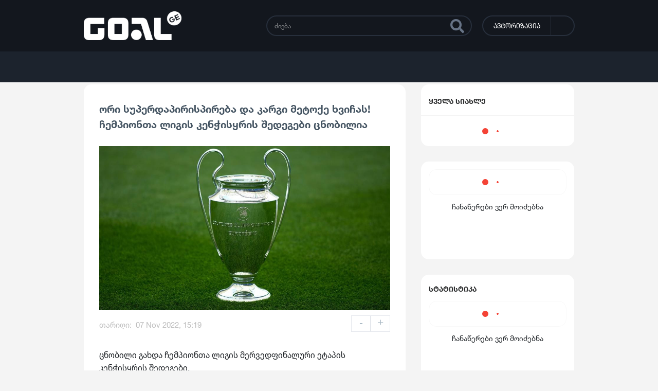

--- FILE ---
content_type: text/html; charset=utf-8
request_url: https://goal.ge/news/ori-superdapirispireba-da-kargi-metoqe-khvichas-chempionta-ligis-kenchisyris-shedegebi-tsnobilia-195223
body_size: 15140
content:
<!DOCTYPE html><html lang="ka_GE"><head>
    <link rel="apple-touch-icon" sizes="57x57" href="/assets/favicons/apple-icon-57x57.png">
    <link rel="apple-touch-icon" sizes="60x60" href="/assets/favicons/apple-icon-60x60.png">
    <link rel="apple-touch-icon" sizes="72x72" href="/assets/favicons/apple-icon-72x72.png">
    <link rel="apple-touch-icon" sizes="76x76" href="/assets/favicons/apple-icon-76x76.png">
    <link rel="apple-touch-icon" sizes="114x114" href="/assets/favicons/apple-icon-114x114.png">
    <link rel="apple-touch-icon" sizes="120x120" href="/assets/favicons/apple-icon-120x120.png">
    <link rel="apple-touch-icon" sizes="144x144" href="/assets/favicons/apple-icon-144x144.png">
    <link rel="apple-touch-icon" sizes="152x152" href="/assets/favicons/apple-icon-152x152.png">
    <link rel="apple-touch-icon" sizes="180x180" href="/assets/favicons/apple-icon-180x180.png">
    <link rel="icon" type="image/png" sizes="192x192" href="/assets/favicons/android-icon-192x192.png">
    <link rel="icon" type="image/png" sizes="32x32" href="/assets/favicons/favicon-32x32.png">
    <link rel="icon" type="image/png" sizes="96x96" href="/assets/favicons/favicon-96x96.png">
    <link rel="icon" type="image/png" sizes="16x16" href="/assets/favicons/favicon-16x16.png">

    <meta property="description" content="ცნობილი გახდა ჩემპიონთა ლიგის მერვედფინალური ეტაპის კენჭისყრის შედეგები.შვეიცარიის ქალაქ ნიონში გუნდები შემდეგნაირად გადანაწილდნენ:„ლაიპციგი&quot; - „მანჩესტერ სიტი&quot;„ბრიუგე&quot; - „ბენფიკა&quot;„ლივერპული&quot; - „რეალი&quot;&nbsp;„მილანი&quot; - „ტოტენჰემი&quot;„აინტრახტი&quot; - „ნაპოლი&quot;„დორ">
    <meta property="og:locale" content="ka_GE">
    <meta property="og:type" content="article">
    <meta property="og:site_name" content="ორი სუპერდაპირისპირება და კარგი მეტოქე ხვიჩას! ჩემპიონთა ლიგის კენჭისყრის შედეგები ცნობილია">
    <meta property="og:title" content="ორი სუპერდაპირისპირება და კარგი მეტოქე ხვიჩას! ჩემპიონთა ლიგის კენჭისყრის შედეგები ცნობილია">
    <meta property="og:description" content="ცნობილი გახდა ჩემპიონთა ლიგის მერვედფინალური ეტაპის კენჭისყრის შედეგები.შვეიცარიის ქალაქ ნიონში გუნდები შემდეგნაირად გადანაწილდნენ:„ლაიპციგი&quot; - „მანჩესტერ სიტი&quot;„ბრიუგე&quot; - „ბენფიკა&quot;„ლივერპული&quot; - „რეალი&quot;&nbsp;„მილანი&quot; - „ტოტენჰემი&quot;„აინტრახტი&quot; - „ნაპოლი&quot;„დორ">
    <meta property="og:image" content="//storage.goal.ge/uploads/posts/vcX1FIKdMGam4gyxtWr0WtKuFtvJSRmD.jpg">
    <meta property="og:url" content="https://goal.ge/news/ori-superdapirispireba-da-kargi-metoqe-khvichas-chempionta-ligis-kenchisyris-shedegebi-tsnobilia-195223">

    <meta property="twitter:card" content="//storage.goal.ge/uploads/posts/vcX1FIKdMGam4gyxtWr0WtKuFtvJSRmD.jpg">
    <meta property="twitter:site" content="https://goal.ge">
    <meta property="twitter:title" content="ორი სუპერდაპირისპირება და კარგი მეტოქე ხვიჩას! ჩემპიონთა ლიგის კენჭისყრის შედეგები ცნობილია">
    <meta property="twitter:description" content="ცნობილი გახდა ჩემპიონთა ლიგის მერვედფინალური ეტაპის კენჭისყრის შედეგები.შვეიცარიის ქალაქ ნიონში გუნდები შემდეგნაირად გადანაწილდნენ:„ლაიპციგი&quot; - „მანჩესტერ სიტი&quot;„ბრიუგე&quot; - „ბენფიკა&quot;„ლივერპული&quot; - „რეალი&quot;&nbsp;„მილანი&quot; - „ტოტენჰემი&quot;„აინტრახტი&quot; - „ნაპოლი&quot;„დორ">
    <meta property="twitter:image" content="//storage.goal.ge/uploads/posts/vcX1FIKdMGam4gyxtWr0WtKuFtvJSRmD.jpg">

    <meta http-equiv="Cache-Control" content="no-cache, no-store, must-revalidate">
    <meta http-equiv="Pragma" content="no-cache">
    <meta http-equiv="Expires" content="0">

    <link rel="preconnect" href="https://stats.g.doubleclick.net">
    <link rel="preconnect" href="https://api.goal.ge">
    <link rel="preconnect" href="https://storage.goal.ge">
    <link rel="preconnect" href="https://www.facebook.com">
    <link rel="preconnect" href="https://connect.facebook.net">
    <link rel="preconnect" href="https://www.googletagmanager.com">
    <link rel="preconnect" href="https://www.google-analytics.com">
    <link rel="preconnect" href="https://ads.sportads.ge">

    <meta charset="utf-8">
    <meta http-equiv="X-UA-Compatible" content="IE=edge">

    <title>ორი სუპერდაპირისპირება და კარგი მეტოქე ხვიჩას! ჩემპიონთა ლიგის კენჭისყრის შედეგები ცნობილია</title>

    <meta content="width=device-width, initial-scale=1, user-scalable=no" name="viewport">

    <meta name="“fragment”" content="“!”">

    <base href="/">
    <link rel="manifest" href="manifest.webmanifest">
    <meta name="theme-color" content="#1976d2">
    <script async="" src="https://platform.twitter.com/widgets.js" charset="utf-8"></script>
    <script type="application/ld+json">{"context":"https://schema.org","type":"NewsArticle","headline":"ორი სუპერდაპირისპირება და კარგი მეტოქე ხვიჩას! ჩემპიონთა ლიგის კენჭისყრის შედეგები ცნობილია","image":"//storage.goal.ge/uploads/posts/vcX1FIKdMGam4gyxtWr0WtKuFtvJSRmD.jpg","datePublished":"2022-11-07T17:19:50.000000Z","dateModified":"2026-01-19T12:41:27.000000Z","authors":[]}</script>
<script type="text/javascript" src="https://onsite.optimonk.com/script.js?account=214782" async=""></script>

  <style>*,*:before,*:after{box-sizing:border-box}html{font-family:sans-serif;line-height:1.15;-webkit-text-size-adjust:100%;-webkit-tap-highlight-color:rgba(0,0,0,0)}body{margin:0;font-family:-apple-system,BlinkMacSystemFont,Segoe UI,Roboto,Helvetica Neue,Arial,Noto Sans,Liberation Sans,sans-serif,"Apple Color Emoji","Segoe UI Emoji",Segoe UI Symbol,"Noto Color Emoji";font-size:1rem;font-weight:400;line-height:1.5;color:#212529;text-align:left;background-color:#fff}:root{--blue:#007bff;--indigo:#6610f2;--purple:#6f42c1;--pink:#e83e8c;--red:#dc3545;--orange:#fd7e14;--yellow:#ffc107;--green:#28a745;--teal:#20c997;--cyan:#17a2b8;--white:#fff;--gray:#6c757d;--gray-dark:#343a40;--primary:#007bff;--secondary:#6c757d;--success:#28a745;--info:#17a2b8;--warning:#ffc107;--danger:#dc3545;--light:#f8f9fa;--dark:#343a40;--breakpoint-xs:0;--breakpoint-sm:576px;--breakpoint-md:768px;--breakpoint-lg:992px;--breakpoint-xl:1200px;--font-family-sans-serif:-apple-system, BlinkMacSystemFont, "Segoe UI", Roboto, "Helvetica Neue", Arial, "Noto Sans", "Liberation Sans", sans-serif, "Apple Color Emoji", "Segoe UI Emoji", "Segoe UI Symbol", "Noto Color Emoji";--font-family-monospace:SFMono-Regular, Menlo, Monaco, Consolas, "Liberation Mono", "Courier New", monospace}html{box-sizing:border-box;-ms-overflow-style:scrollbar}*,*:before,*:after{box-sizing:inherit}body{position:relative;padding:0!important;margin:0;width:100%;background:#f4f4f4;font-size:14px;overflow-x:hidden;scroll-behavior:smooth}*{-webkit-tap-highlight-color:rgba(0,0,0,0);-webkit-tap-highlight-color:transparent;box-sizing:border-box}#top-ge-counter-container{position:absolute;bottom:10px;right:10px}</style><style>.col-lg-8,.col-lg-4,.col,.col-9,.col-3{position:relative;width:100%;padding-right:15px;padding-left:15px}*,*:before,*:after{box-sizing:border-box}html{font-family:sans-serif;line-height:1.15;-webkit-text-size-adjust:100%;-webkit-tap-highlight-color:rgba(0,0,0,0)}body{margin:0;font-family:-apple-system,BlinkMacSystemFont,Segoe UI,Roboto,Helvetica Neue,Arial,Noto Sans,Liberation Sans,sans-serif,"Apple Color Emoji","Segoe UI Emoji",Segoe UI Symbol,"Noto Color Emoji";font-size:1rem;font-weight:400;line-height:1.5;color:#212529;text-align:left;background-color:#fff}h1,h2{margin-top:0;margin-bottom:.5rem}a{color:#007bff;text-decoration:none;background-color:transparent}a:hover{color:#0056b3;text-decoration:underline}img{vertical-align:middle;border-style:none}button{border-radius:0}button:focus:not(:focus-visible){outline:0}input,button,textarea{margin:0;font-family:inherit;font-size:inherit;line-height:inherit}button,input{overflow:visible}button{text-transform:none}button{-webkit-appearance:button}button:not(:disabled){cursor:pointer}button::-moz-focus-inner{padding:0;border-style:none}textarea{overflow:auto;resize:vertical}[hidden]{display:none!important}:root{--blue:#007bff;--indigo:#6610f2;--purple:#6f42c1;--pink:#e83e8c;--red:#dc3545;--orange:#fd7e14;--yellow:#ffc107;--green:#28a745;--teal:#20c997;--cyan:#17a2b8;--white:#fff;--gray:#6c757d;--gray-dark:#343a40;--primary:#007bff;--secondary:#6c757d;--success:#28a745;--info:#17a2b8;--warning:#ffc107;--danger:#dc3545;--light:#f8f9fa;--dark:#343a40;--breakpoint-xs:0;--breakpoint-sm:576px;--breakpoint-md:768px;--breakpoint-lg:992px;--breakpoint-xl:1200px;--font-family-sans-serif:-apple-system, BlinkMacSystemFont, "Segoe UI", Roboto, "Helvetica Neue", Arial, "Noto Sans", "Liberation Sans", sans-serif, "Apple Color Emoji", "Segoe UI Emoji", "Segoe UI Symbol", "Noto Color Emoji";--font-family-monospace:SFMono-Regular, Menlo, Monaco, Consolas, "Liberation Mono", "Courier New", monospace}.w-100{width:100%!important}.h-100{height:100%!important}.text-left{text-align:left!important}.text-right{text-align:right!important}.text-center{text-align:center!important}html{box-sizing:border-box;-ms-overflow-style:scrollbar}*,*:before,*:after{box-sizing:inherit}.no-gutters{margin-right:0;margin-left:0}.no-gutters>.col{padding-right:0;padding-left:0}.col-3,.col-9,.col,.col-lg-4,.col-lg-8{position:relative;width:100%;padding-right:15px;padding-left:15px}.col{flex-basis:0;flex-grow:1;max-width:100%}.col-3{flex:0 0 25%;max-width:25%}.col-9{flex:0 0 75%;max-width:75%}@media (min-width: 992px){.col-lg-4{flex:0 0 33.3333333333%;max-width:33.3333333333%}.col-lg-8{flex:0 0 66.6666666667%;max-width:66.6666666667%}}.d-flex{display:flex!important}.flex-column{flex-direction:column!important}.justify-content-end{justify-content:flex-end!important}.justify-content-center{justify-content:center!important}.align-items-center{align-items:center!important}.mt-auto{margin-top:auto!important}.ml-auto{margin-left:auto!important}.nav{display:flex;flex-wrap:wrap;padding-left:0;margin-bottom:0;list-style:none}.d-flex{display:flex}.w-100{width:100%}.h-100{height:100%}.align-items-center{align-items:center}.justify-content-center{justify-content:center}.justify-content-end{justify-content:flex-end}.mat-ripple{overflow:hidden;position:relative}.mat-ripple:not(:empty){transform:translateZ(0)}@media (max-width: 1024px){.mobile-dialog-overlay{position:fixed;inset:0;background-color:#f4f4f4;display:none;z-index:44444}}body{position:relative;padding:0!important;margin:0;width:100%;background:#f4f4f4;font-size:14px;overflow-x:hidden;scroll-behavior:smooth}*{-webkit-tap-highlight-color:rgba(0,0,0,0);-webkit-tap-highlight-color:transparent;box-sizing:border-box}a,a:hover{color:inherit;text-decoration:none}img{vertical-align:middle}h1,h2{font-weight:400;margin-top:0;margin-bottom:0}.scroller{overflow-y:auto;scrollbar-color:#f93039 rgb(233,233,233);scrollbar-width:thin}.scroller::-webkit-scrollbar{width:10px}.scroller::-webkit-scrollbar-track{background-color:#e9e9e9;border-radius:10px}.scroller::-webkit-scrollbar-thumb{border-radius:10px;background-color:#f93039}.wrapper{width:1500px;margin-right:auto;margin-left:auto;display:flex}.regular-container{background-color:#fff;border-radius:15px}.news-description>*{max-width:100%}#top-ge-counter-container{position:absolute;bottom:10px;right:10px}.hide-scrollbar{-ms-overflow-style:none;scrollbar-width:none}.hide-scrollbar::-webkit-scrollbar{display:none}.mobile-screen{display:none!important}@media (max-width: 1600px){.league-select .league-select-btn{height:50px!important;padding:0 12px!important;font-size:13px!important}.league-select .league-select-menu{top:50px!important}.league-select .league-select-menu .league-select-search{padding:0 10px!important}.sidebar-news .sidebar-news-header{padding:0 15px!important;font-size:14px!important;height:60px!important}.sidebar-news .sidebar-news-more{height:60px!important;font-size:13px!important}.sidebar-tables,.sidebar-statistics{padding:15px!important}.sidebar-statistics .sidebar-statistics-header{padding-bottom:15px!important;font-size:14px!important}.footer .wrapper{width:calc(100% - 100px)}.footer .wrapper .footer-nav .footer-link{margin-top:2px!important}}@media (max-width: 1779.98px){.wrapper{width:1300px}}@media (max-width: 1599.98px){.wrapper{width:1140px}}@media (max-width: 1439.98px){.wrapper{width:1070px}}@media (max-width: 1365.98px){.wrapper{width:985px}}@media (max-width: 1279.98px){.wrapper{width:1145px}}@media (max-width: 1154.98px){.wrapper{width:990px}}@media (max-width: 1024px){.desktop-screen{display:none!important}.mobile-screen{display:inherit!important}.wrapper{width:auto}}@media (min-width: 1367px){.col-xxl-3{flex:0 0 25%;max-width:25%}.col-xxl-9{flex:0 0 75%;max-width:75%}}@media (max-width: 991.98px){.statistics{max-width:400px;margin:0 auto}}@media (max-width: 767.98px){.footer .wrapper{width:100%!important}.footer .footer-top{padding:20px 0!important}.footer .footer-bottom .footer-logo{height:40px!important;margin:10px 0!important}.footer .footer-bottom .footer-text{line-height:24px!important}.news-page .news-content{padding:15px!important}.news-page .news-content .news-image{width:100%!important;height:300px!important;margin:20px auto 16px!important}.news-page .news-content .news-tags{margin:20px 0!important}.comments .comment-write{padding-bottom:0!important;background:url(comment_input.png) 16px center no-repeat;background-size:24px 24px}.comments .comment-write .comment-write-text{padding:17px 17px 0 50px!important;height:53px!important;font-size:12px!important;background:transparent}.comments .comment-write .comment-write-btn{display:none!important}}@media (max-width: 575.98px){.header{height:70px!important}.header .logo{width:150px!important;height:44px!important}.header .mobile-search .search{width:38px!important;height:36px!important;font-size:20px!important;margin-right:8px!important}.header .auth{width:38px!important;height:36px!important}.header .auth .auth-icon{width:28px!important;height:28px!important;background-size:17px auto!important}.header .burger-nav{width:44px!important;height:44px!important;margin-left:6px!important;font-size:32px!important}.nav{height:50px!important}.footer .footer-top .footer-nav .footer-link{font-size:14px!important;margin-right:12px!important}.footer .footer-bottom .footer-logo{height:30px!important;margin:10px 0!important}.footer .footer-bottom .footer-text{font-size:13px!important;line-height:20px!important}.news-page .news-content{padding:15px!important}.news-page .news-content .news-title{font-size:18px!important}.news-page .news-content .news-image{height:220px!important}.news-page .news-content .news-description{margin-top:15px!important}.news-page .news-content .news-tags .news-tag{margin-right:6px!important;margin-bottom:10px!important}}@media (max-width: 375px){.header{height:60px!important}.header .logo{width:140px!important;height:41px!important}.nav{height:44px!important}.news-page .news-content .news-image{height:170px!important}}.fa,.fas,.fab{-moz-osx-font-smoothing:grayscale;-webkit-font-smoothing:antialiased;display:inline-block;font-style:normal;font-variant:normal;text-rendering:auto;line-height:1}.fa-bars:before{content:"\f0c9"}.fa-facebook-f:before{content:"\f39e"}.fa-minus:before{content:"\f068"}.fa-plus:before{content:"\f067"}.fa-search:before{content:"\f002"}.fa-youtube:before{content:"\f167"}@font-face{font-family:"Font Awesome 5 Free";font-style:normal;font-weight:900;font-display:block;src:url(fa-solid-900.eot);src:url(fa-solid-900.eot?#iefix) format("embedded-opentype"),url(fa-solid-900.woff2) format("woff2"),url(fa-solid-900.woff) format("woff"),url(fa-solid-900.ttf) format("truetype"),url(fa-solid-900.svg#fontawesome) format("svg")}.fa,.fas{font-family:"Font Awesome 5 Free";font-weight:900}@font-face{font-family:"Font Awesome 5 Free";font-style:normal;font-weight:400;font-display:block;src:url(fa-regular-400.eot);src:url(fa-regular-400.eot?#iefix) format("embedded-opentype"),url(fa-regular-400.woff2) format("woff2"),url(fa-regular-400.woff) format("woff"),url(fa-regular-400.ttf) format("truetype"),url(fa-regular-400.svg#fontawesome) format("svg")}@font-face{font-family:"Font Awesome 5 Brands";font-style:normal;font-weight:400;font-display:block;src:url(fa-brands-400.eot);src:url(fa-brands-400.eot?#iefix) format("embedded-opentype"),url(fa-brands-400.woff2) format("woff2"),url(fa-brands-400.woff) format("woff"),url(fa-brands-400.ttf) format("truetype"),url(fa-brands-400.svg#fontawesome) format("svg")}.fab{font-family:"Font Awesome 5 Brands";font-weight:400}</style><link rel="stylesheet" href="styles.css" media="print" onload="this.media='all'"><noscript><link rel="stylesheet" href="styles.css"></noscript><style ng-transition="serverApp">.main-wrapper[_ngcontent-sc28]{min-height:100vh;position:relative}.body-wrap[_ngcontent-sc28]{min-height:100vh;display:flex;flex-direction:column}.popup-promotion[_ngcontent-sc28]{z-index:999;position:relative}.mobile-navbar[_ngcontent-sc28]{position:absolute;z-index:99999}.mobile-navbar-overlay[_ngcontent-sc28]{position:absolute;width:100%;height:100%;top:0;right:0;background-color:#00000040;z-index:22222}.footer-nav[_ngcontent-sc28]{position:relative;z-index:99999}.main-routing-wrapper[_ngcontent-sc28]{margin-top:.25rem}@media (max-width: 1024px){.main-routing-wrapper[_ngcontent-sc28]{margin-top:0;min-height:calc(100vh - 465px)}}</style><style ng-transition="serverApp">.mobile-nav[_ngcontent-sc25]{position:fixed;width:84%;height:100%;right:-100%;top:0;background:#fff;color:#2f3031;overflow-y:auto;visibility:hidden;transition-duration:.5s;transition-property:visibility,right}.mobile-nav.open[_ngcontent-sc25]{visibility:visible;right:0}.mobile-nav[_ngcontent-sc25]   .nav-items[_ngcontent-sc25]{background:#e5e5e5}.mobile-nav[_ngcontent-sc25]   .nav-items[_ngcontent-sc25]   .nav-item[_ngcontent-sc25]{border-bottom:1px solid #ccc;position:relative;background:#fff}.mobile-nav[_ngcontent-sc25]   .nav-items[_ngcontent-sc25]   .nav-item[_ngcontent-sc25]   .dropdown-menu[_ngcontent-sc25]{position:relative;width:100%;padding:0;border:0;background:#e5e5e5;display:block}.mobile-nav[_ngcontent-sc25]   .nav-items[_ngcontent-sc25]   .nav-item[_ngcontent-sc25]   .dropdown-menu[_ngcontent-sc25]   .dropdown-menu-wrapper[_ngcontent-sc25], .mobile-nav[_ngcontent-sc25]   .nav-items[_ngcontent-sc25]   .nav-item[_ngcontent-sc25]   .dropdown-menu[_ngcontent-sc25]   .dropdown-menu-wrapper[_ngcontent-sc25]   .dropdown-menu-section[_ngcontent-sc25]{width:100%}.mobile-nav[_ngcontent-sc25]   .nav-items[_ngcontent-sc25]   .nav-item[_ngcontent-sc25]   .dropdown-menu[_ngcontent-sc25]   .dropdown-menu-wrapper[_ngcontent-sc25]   .dropdown-menu-section[_ngcontent-sc25]   .cat-name[_ngcontent-sc25]{font-size:15px;font-family:HNeue75tdBd;height:35px;line-height:30px;padding-left:23px}.mobile-nav[_ngcontent-sc25]   .nav-items[_ngcontent-sc25]   .nav-item[_ngcontent-sc25]   .dropdown-menu[_ngcontent-sc25]   .dropdown-menu-wrapper[_ngcontent-sc25]   .dropdown-menu-section[_ngcontent-sc25]   .dropdown-menu-section-item[_ngcontent-sc25]{position:relative;width:100%;background:#f4f4f4;display:block;height:40px;line-height:40px;border-bottom:1px solid #ccc;padding-left:35px}.mobile-nav[_ngcontent-sc25]   .nav-items[_ngcontent-sc25]   .nav-item[_ngcontent-sc25]   .dropdown-menu[_ngcontent-sc25]   .dropdown-menu-wrapper[_ngcontent-sc25]   .dropdown-menu-section[_ngcontent-sc25]   .dropdown-menu-section-item[_ngcontent-sc25]:hover, .mobile-nav[_ngcontent-sc25]   .nav-items[_ngcontent-sc25]   .nav-item[_ngcontent-sc25]   .dropdown-menu[_ngcontent-sc25]   .dropdown-menu-wrapper[_ngcontent-sc25]   .dropdown-menu-section[_ngcontent-sc25]   .dropdown-menu-section-item.active[_ngcontent-sc25]{background:#e63c47;color:#fff}.mobile-nav[_ngcontent-sc25]   .nav-items[_ngcontent-sc25]   .nav-item[_ngcontent-sc25]   .dropdown-menu[_ngcontent-sc25]   .dropdown-menu-wrapper[_ngcontent-sc25]   .dropdown-menu-section[_ngcontent-sc25]   .dropdown-menu-section-item[_ngcontent-sc25]   .item-logo[_ngcontent-sc25]{width:20px;height:20px;margin-right:10px}.mobile-nav[_ngcontent-sc25]   .nav-items[_ngcontent-sc25]   .nav-item[_ngcontent-sc25]   .nav-link[_ngcontent-sc25]{font-family:HNeue75tdBd!important;color:#2f3031;font-size:16px;background:#fff;height:40px;width:100%;display:block;line-height:40px;padding-left:20px;position:relative}.mobile-nav[_ngcontent-sc25]   .nav-items[_ngcontent-sc25]   .nav-item[_ngcontent-sc25]   .nav-link[_ngcontent-sc25]:hover, .mobile-nav[_ngcontent-sc25]   .nav-items[_ngcontent-sc25]   .nav-item[_ngcontent-sc25]   .nav-link.active[_ngcontent-sc25]{color:#fff;background-color:#e53c48}.mobile-nav[_ngcontent-sc25]   .nav-items[_ngcontent-sc25]   .nav-item[_ngcontent-sc25]   .nav-link[_ngcontent-sc25]   .nav-link-icon[_ngcontent-sc25]{width:20px;height:20px;margin-right:10px}.mobile-nav[_ngcontent-sc25]   .nav-items[_ngcontent-sc25]   .nav-item[_ngcontent-sc25]   .nav-link[_ngcontent-sc25]   .drop-down-arrow[_ngcontent-sc25]{margin-left:auto;font-size:30px}.mobile-nav[_ngcontent-sc25]   .nav-items[_ngcontent-sc25]   .nav-item[_ngcontent-sc25]   .nav-link[_ngcontent-sc25]   .drop-down-arrow.rotated[_ngcontent-sc25]{transform:rotate(180deg)}</style><style ng-transition="serverApp">.header[_ngcontent-sc24]{background:#13171e;height:100px}.header[_ngcontent-sc24]   .logo[_ngcontent-sc24]{width:190px;height:56px}.header[_ngcontent-sc24]   .logo[_ngcontent-sc24]:lang(es-AR){width:auto;height:72px}.header[_ngcontent-sc24]   .auth[_ngcontent-sc24]{height:40px;display:flex;border:2px solid #272f3c;background:#13171e;border-radius:30px;width:auto;margin-left:20px;cursor:pointer}.header[_ngcontent-sc24]   .auth[_ngcontent-sc24]   .auth-name[_ngcontent-sc24]{height:100%;line-height:34px;color:#fff;font-size:13px;font-family:HNeue55tdRoman;font-feature-settings:"case" on;padding-left:20px;padding-top:0;padding-right:20px}.header[_ngcontent-sc24]   .auth[_ngcontent-sc24]   .auth-icon[_ngcontent-sc24]{border-left:1px solid #272f3c;width:45px;height:36px;background:url(user_icon.fb82f5a5d9643604.png) no-repeat 10px center;border-top-right-radius:30px;border-bottom-right-radius:30px;transition:.5s}.header[_ngcontent-sc24]   .auth[_ngcontent-sc24]:hover   .auth-icon[_ngcontent-sc24]{background-color:#fff}.header[_ngcontent-sc24]   .user[_ngcontent-sc24]{position:relative;overflow:hidden;height:40px;display:flex;border:2px solid #272f3c;background:#13171e;border-radius:30px;width:auto;margin-left:20px;cursor:pointer}.header[_ngcontent-sc24]   .user[_ngcontent-sc24]   .user-icon[_ngcontent-sc24]{position:absolute;border:1px solid #272f3c;width:38px;height:36px;left:0;top:0;transition:.5s;border-radius:30px;pointer-events:none;overflow:hidden}.header[_ngcontent-sc24]   .user[_ngcontent-sc24]   .user-icon.no-avatar[_ngcontent-sc24]{background:url(user_icon.fb82f5a5d9643604.png) no-repeat 10px center}.header[_ngcontent-sc24]   .user[_ngcontent-sc24]   .user-icon[_ngcontent-sc24]   .user-avatar[_ngcontent-sc24]{object-fit:cover;width:100%}.header[_ngcontent-sc24]   .user[_ngcontent-sc24]   .user-name[_ngcontent-sc24]{width:calc(100% - 40px);height:100%;line-height:34px;color:#fff;font-size:13px;font-family:HNeue55tdRoman;font-feature-settings:"case" on;padding-left:44px;padding-top:0;padding-right:20px;text-align:left}.header[_ngcontent-sc24]   .user[_ngcontent-sc24]   .user-name[_ngcontent-sc24]:hover{color:#272f3c;background-color:#fff}.header[_ngcontent-sc24]   .user[_ngcontent-sc24]   .logout[_ngcontent-sc24]{width:40px;height:36px;border-left:1px solid #272f3c;background:url(log_out.94e685138607a13d.png) no-repeat 10px center;background-color:#13171e;border-top-right-radius:30px;border-bottom-right-radius:30px;transition:.5s}.header[_ngcontent-sc24]   .user[_ngcontent-sc24]   .logout[_ngcontent-sc24]:hover{background-color:#fff}@media (max-width: 1024px){.header[_ngcontent-sc24]{height:70px;position:relative}.header[_ngcontent-sc24]   .logo[_ngcontent-sc24]{width:170px;height:50px}.header[_ngcontent-sc24]   .auth[_ngcontent-sc24]{width:43px;height:40px;border-radius:50%;margin-left:0;align-items:center;justify-content:center}.header[_ngcontent-sc24]   .auth[_ngcontent-sc24]   .auth-name[_ngcontent-sc24]{display:none}.header[_ngcontent-sc24]   .auth[_ngcontent-sc24]   .auth-icon[_ngcontent-sc24]{width:100%;height:100%;border-left:none;border-radius:0;background-position:50%}.header[_ngcontent-sc24]   .auth[_ngcontent-sc24]:hover   .auth-icon[_ngcontent-sc24]{background-color:initial}.header[_ngcontent-sc24]   .user[_ngcontent-sc24]{margin-left:0;width:90px}.header[_ngcontent-sc24]   .user[_ngcontent-sc24]   .user-icon[_ngcontent-sc24]{height:39px;left:-2px;top:-2px;width:43px;pointer-events:initial}.header[_ngcontent-sc24]   .user[_ngcontent-sc24]   .user-icon.no-avatar[_ngcontent-sc24]{background-position:50%}.header[_ngcontent-sc24]   .user[_ngcontent-sc24]   .user-name[_ngcontent-sc24]{display:none}.header[_ngcontent-sc24]   .user[_ngcontent-sc24]   .logout[_ngcontent-sc24]{border-left:none;margin-left:auto}.header[_ngcontent-sc24]   .mobile-search[_ngcontent-sc24]   .search[_ngcontent-sc24]{width:43px;height:40px;display:flex;align-items:center;justify-content:center;border:2px solid #272f3c;background:#13171e;color:#677386;border-radius:45px;cursor:pointer;font-size:20px;margin-right:10px}.header[_ngcontent-sc24]   .burger-nav[_ngcontent-sc24]{position:relative;width:50px;height:50px;margin-left:10px;color:#fff;font-size:40px;cursor:pointer;text-align:center;display:flex;align-items:center;justify-content:center;border-radius:50px;z-index:33333}}</style><style ng-transition="serverApp">.footer[_ngcontent-sc26]{margin-top:120px}.footer[_ngcontent-sc26]   .footer-top[_ngcontent-sc26]{background:#13171e;width:100%;padding-top:40px;padding-bottom:40px}.footer[_ngcontent-sc26]   .footer-top[_ngcontent-sc26]   .footer-nav[_ngcontent-sc26]{display:flex;flex-direction:column}.footer[_ngcontent-sc26]   .footer-top[_ngcontent-sc26]   .footer-nav[_ngcontent-sc26]   .footer-link[_ngcontent-sc26]{position:relative;height:22px;display:inline-flex;color:#fff;font-family:HNeue75tdBd;font-feature-settings:"case" on;font-size:16px;margin-top:10px}.footer[_ngcontent-sc26]   .footer-top[_ngcontent-sc26]   .footer-nav[_ngcontent-sc26]   .footer-link[_ngcontent-sc26]:after{content:"";position:absolute;height:1px;bottom:0;left:0;right:0;margin:0 auto;background-color:#fff;width:0;transition:width .15s}.footer[_ngcontent-sc26]   .footer-top[_ngcontent-sc26]   .footer-nav[_ngcontent-sc26]   .footer-link[_ngcontent-sc26]:hover:after{width:100%}.footer[_ngcontent-sc26]   .footer-top[_ngcontent-sc26]   .footer-socials[_ngcontent-sc26]   .footer-social[_ngcontent-sc26]{width:35px;height:35px;display:inline-block;border:1px solid #272f3c;text-align:center;line-height:35px;color:#fff;border-radius:4px;margin-right:3px;margin-top:15px;transition:background-color .15s}.footer[_ngcontent-sc26]   .footer-top[_ngcontent-sc26]   .footer-socials[_ngcontent-sc26]   .footer-social[_ngcontent-sc26]:hover{background-color:#272f3c}.footer[_ngcontent-sc26]   .footer-bottom[_ngcontent-sc26]{width:100%;height:100px;background:#1c232d}.footer[_ngcontent-sc26]   .footer-bottom[_ngcontent-sc26]   .wrapper[_ngcontent-sc26]{align-items:center}.footer[_ngcontent-sc26]   .footer-bottom[_ngcontent-sc26]   .footer-logo[_ngcontent-sc26]{background:url(footer_logo.475a6647e7693715.png) no-repeat;width:150px;height:31px;background-size:auto 100%}.footer[_ngcontent-sc26]   .footer-bottom[_ngcontent-sc26]   .footer-logo[_ngcontent-sc26]:lang(es-AR){background:url(logo.es-AR.41224c64e732e9b6.png) no-repeat;background-size:auto 100%;width:100px}.footer[_ngcontent-sc26]   .footer-bottom[_ngcontent-sc26]   .footer-text[_ngcontent-sc26]{padding-left:0;color:#ffffff4d;font-family:HNeue55tdRoman;font-size:15px;line-height:35px}.footer[_ngcontent-sc26]   .footer-bottom[_ngcontent-sc26]   .footer-stats[_ngcontent-sc26]{margin-left:auto;color:#fff;height:20px}@media (max-width: 1024px){.footer[_ngcontent-sc26]{margin-bottom:50px}.footer[_ngcontent-sc26]   .wrapper[_ngcontent-sc26]{padding:0 15px}.footer[_ngcontent-sc26]   .footer-top[_ngcontent-sc26]{margin-top:15px}.footer[_ngcontent-sc26]   .footer-top[_ngcontent-sc26]   .footer-nav[_ngcontent-sc26]{flex-direction:row;gap:15px}.footer[_ngcontent-sc26]   .footer-top[_ngcontent-sc26]   .footer-nav[_ngcontent-sc26]   .footer-link[_ngcontent-sc26]{font-size:14px;white-space:nowrap}.footer[_ngcontent-sc26]   .footer-bottom[_ngcontent-sc26]{padding:10px 0;height:-moz-fit-content;height:fit-content}.footer[_ngcontent-sc26]   .footer-bottom[_ngcontent-sc26]   .wrapper[_ngcontent-sc26]{flex-direction:column;align-items:flex-start}.footer[_ngcontent-sc26]   .footer-bottom[_ngcontent-sc26]   .footer-logo[_ngcontent-sc26]{height:50px;background-size:contain!important;flex-shrink:0}.footer[_ngcontent-sc26]   .footer-bottom[_ngcontent-sc26]   .footer-text[_ngcontent-sc26]{font-size:13px}}</style><style ng-transition="serverApp">.footer-nav[_ngcontent-sc27]{position:fixed;left:0;bottom:0;width:100%;height:calc(50px + env(safe-area-inset-bottom));padding-bottom:env(safe-area-inset-bottom);background-color:#fff;z-index:101;text-align:center;box-shadow:0 3px 12px #000000bf}.footer-nav[_ngcontent-sc27]   .footer-nav-item[_ngcontent-sc27]{height:100%;padding-bottom:4px;display:flex;flex-direction:column;align-items:center;justify-content:flex-end;color:#a9a9a9;font-size:11px;font-family:HNeue55tdRoman}.footer-nav[_ngcontent-sc27]   .footer-nav-item.active[_ngcontent-sc27]{background-color:#f4f4f4;color:#13171e;box-shadow:inset 0 -2px #e53c48}.footer-nav[_ngcontent-sc27]   .footer-nav-item[_ngcontent-sc27]   .footer-nav-item-icon-1[_ngcontent-sc27]{width:27px;height:27px}.footer-nav[_ngcontent-sc27]   .footer-nav-item[_ngcontent-sc27]   .footer-nav-item-icon-2[_ngcontent-sc27]{width:23px;height:23px}.footer-nav[_ngcontent-sc27]   .footer-nav-item[_ngcontent-sc27]   .footer-nav-item-icon-3[_ngcontent-sc27]{width:27px;height:27px}.footer-nav[_ngcontent-sc27]   .footer-nav-item[_ngcontent-sc27]   .footer-nav-item-icon-4[_ngcontent-sc27]{width:23px;height:23px}</style><style ng-transition="serverApp">.mobile-catfish[_ngcontent-sc5]   .close-popup[_ngcontent-sc5]{position:absolute;right:0;top:0;width:25px;height:25px;text-align:center;line-height:22px;cursor:pointer;font-size:22px;background-color:#fff;color:#212529;opacity:.85}</style><style ng-transition="serverApp">.search[_ngcontent-sc22]{position:relative;width:400px;height:40px;font-family:HNeue55tdRoman}.search[_ngcontent-sc22]   .search-input[_ngcontent-sc22]{width:100%;height:100%;padding:4px 50px 10px 14px;border-radius:30px;border:2px solid #272f3c;background:#13171e;outline:none}.search[_ngcontent-sc22]   .search-input[_ngcontent-sc22]:focus{background:#fff;border:2px solid #fff}.search[_ngcontent-sc22]   .search-input[_ngcontent-sc22]::placeholder{color:#fff;opacity:.5;font-size:12px}.search[_ngcontent-sc22]   .search-btn[_ngcontent-sc22]{position:absolute;right:9px;top:0;height:100%;color:#677386;background:none;border:none;font-size:27px;outline:none}.search[_ngcontent-sc22]   .search-results[_ngcontent-sc22]{position:absolute;width:100%;min-height:200px;padding:0 15px 16px;border-radius:23px;margin-top:6px;z-index:10001;background:#fff;box-shadow:0 30px 30px #0000004d;overflow:hidden}.search[_ngcontent-sc22]   .search-results[_ngcontent-sc22]   .result-section-title[_ngcontent-sc22]{font-family:HNeue75tdBd;font-feature-settings:"case" on;font-size:14px;margin-top:15px;margin-bottom:10px}.search[_ngcontent-sc22]   .search-results[_ngcontent-sc22]   .tag[_ngcontent-sc22]{width:100%;height:41px;padding:0 15px;margin-bottom:3px;margin-top:2px;border-radius:30px;cursor:pointer;background-color:#f4f4f4;color:#2f3031!important;font-family:HNeue55tdRoman;font-weight:700}.search[_ngcontent-sc22]   .search-results[_ngcontent-sc22]   .tag[_ngcontent-sc22]   .tag-image[_ngcontent-sc22]{width:16px;height:16px}.search[_ngcontent-sc22]   .search-results[_ngcontent-sc22]   .tag[_ngcontent-sc22]   .tag-title[_ngcontent-sc22]{font-size:14px;padding-left:5px}.search[_ngcontent-sc22]   .search-results[_ngcontent-sc22]   .tag[_ngcontent-sc22]   .tag-subscribe[_ngcontent-sc22]{margin-left:auto;font-size:13px;color:#a4a4a4;font-family:HNeue75tdBd;cursor:pointer}.search[_ngcontent-sc22]   .search-results[_ngcontent-sc22]   .tag[_ngcontent-sc22]:hover{background-color:#e63c47;color:#fff!important}.search[_ngcontent-sc22]   .search-results[_ngcontent-sc22]   .tag[_ngcontent-sc22]:hover   .tag-subscribe[_ngcontent-sc22]{color:#fff}.search[_ngcontent-sc22]   .search-results[_ngcontent-sc22]   .news[_ngcontent-sc22]{width:100%;height:80px;margin-top:8px;overflow:hidden;border-radius:15px;background-color:#f4f4f4;color:#2f3031;cursor:pointer;transition:.3s;font-family:HNeue55tdRoman;font-weight:700}.search[_ngcontent-sc22]   .search-results[_ngcontent-sc22]   .news[_ngcontent-sc22]:hover{background-color:#e63c47;color:#fff}.search[_ngcontent-sc22]   .search-results[_ngcontent-sc22]   .news[_ngcontent-sc22]   .news-image[_ngcontent-sc22]{position:relative;width:140px;height:100%;font-size:12px}.search[_ngcontent-sc22]   .search-results[_ngcontent-sc22]   .news[_ngcontent-sc22]   .news-image[_ngcontent-sc22]   img[_ngcontent-sc22]{width:100%;height:100%;object-fit:cover;-o-object-fit:cover}.search[_ngcontent-sc22]   .search-results[_ngcontent-sc22]   .news[_ngcontent-sc22]   .news-image[_ngcontent-sc22]   .play-icon[_ngcontent-sc22]{position:absolute;width:44px;height:44px;inset:0;margin:auto;border-radius:100%;background:rgba(0,0,0,.5);border:2px solid #fff;z-index:9;text-align:center;line-height:44px;color:#fff;padding-left:3px;font-size:15px}.search[_ngcontent-sc22]   .search-results[_ngcontent-sc22]   .news[_ngcontent-sc22]   .news-title[_ngcontent-sc22]{height:100%;padding:0 0 0 15px;font-size:13px}</style><style ng-transition="serverApp">.nav[_ngcontent-sc21]{position:relative;width:100%;height:60px;background:#1c232d}.nav[_ngcontent-sc21]   .nav-items[_ngcontent-sc21]   .nav-item[_ngcontent-sc21]   .dropdown-menu[_ngcontent-sc21]{top:80px;padding:18px 0;border-radius:20px;border:none;z-index:99999999999;box-shadow:0 6px 12px #0000002d}.nav[_ngcontent-sc21]   .nav-items[_ngcontent-sc21]   .nav-item[_ngcontent-sc21]   .dropdown-menu[_ngcontent-sc21]:before{content:"";width:100%;height:50px;background:transparent;position:absolute;top:-30px;left:24px}.nav[_ngcontent-sc21]   .nav-items[_ngcontent-sc21]   .nav-item[_ngcontent-sc21]   .dropdown-menu[_ngcontent-sc21]:after{content:"";position:absolute;top:-12px;left:43px;width:0;height:0;border-left:10px solid transparent;border-right:10px solid transparent;border-bottom:13px solid #fff}.nav[_ngcontent-sc21]   .nav-items[_ngcontent-sc21]   .nav-item[_ngcontent-sc21]   .dropdown-menu[_ngcontent-sc21]   .dropdown-menu-wrapper[_ngcontent-sc21]{width:730px}.nav[_ngcontent-sc21]   .nav-items[_ngcontent-sc21]   .nav-item[_ngcontent-sc21]   .dropdown-menu[_ngcontent-sc21]   .dropdown-menu-wrapper[_ngcontent-sc21]   .dropdown-menu-left[_ngcontent-sc21]{padding-top:15px;padding-left:5px}.nav[_ngcontent-sc21]   .nav-items[_ngcontent-sc21]   .nav-item[_ngcontent-sc21]   .dropdown-menu[_ngcontent-sc21]   .dropdown-menu-wrapper[_ngcontent-sc21]   .dropdown-menu-left[_ngcontent-sc21]   .dropdown-menu-left-item[_ngcontent-sc21]{color:#2f3031;font-size:16px;font-family:HNeue55tdRoman;font-feature-settings:"case" off;width:100%;transition:.5s;font-weight:700;padding-top:2px;padding-bottom:8px;border-radius:5px;padding-left:7px;margin-left:-5px}.nav[_ngcontent-sc21]   .nav-items[_ngcontent-sc21]   .nav-item[_ngcontent-sc21]   .dropdown-menu[_ngcontent-sc21]   .dropdown-menu-wrapper[_ngcontent-sc21]   .dropdown-menu-left[_ngcontent-sc21]   .dropdown-menu-left-item[_ngcontent-sc21]:hover, .nav[_ngcontent-sc21]   .nav-items[_ngcontent-sc21]   .nav-item[_ngcontent-sc21]   .dropdown-menu[_ngcontent-sc21]   .dropdown-menu-wrapper[_ngcontent-sc21]   .dropdown-menu-left[_ngcontent-sc21]   .dropdown-menu-left-item.active[_ngcontent-sc21]{color:#fff;background:#e53c48}.nav[_ngcontent-sc21]   .nav-items[_ngcontent-sc21]   .nav-item[_ngcontent-sc21]   .dropdown-menu[_ngcontent-sc21]   .dropdown-menu-wrapper[_ngcontent-sc21]   .dropdown-menu-right[_ngcontent-sc21]{background:#f1f2f3;border-radius:20px;width:100%;padding:30px}.nav[_ngcontent-sc21]   .nav-items[_ngcontent-sc21]   .nav-item[_ngcontent-sc21]   .dropdown-menu[_ngcontent-sc21]   .dropdown-menu-wrapper[_ngcontent-sc21]   .dropdown-menu-right[_ngcontent-sc21]   .cat-name[_ngcontent-sc21]{font-family:HNeue75tdBd;color:#2f3031;font-size:14px;height:40px}.nav[_ngcontent-sc21]   .nav-items[_ngcontent-sc21]   .nav-item[_ngcontent-sc21]   .dropdown-menu[_ngcontent-sc21]   .dropdown-menu-wrapper[_ngcontent-sc21]   .dropdown-menu-right[_ngcontent-sc21]   .dropdown-menu-right-item[_ngcontent-sc21]{color:#2f3031;font-size:12px;font-family:HNeue55tdRoman;font-feature-settings:"case" off;padding-top:4px;padding-bottom:4px;border-radius:3px;width:100%;padding-left:5px;margin-left:-5px;transition:.5s}.nav[_ngcontent-sc21]   .nav-items[_ngcontent-sc21]   .nav-item[_ngcontent-sc21]   .dropdown-menu[_ngcontent-sc21]   .dropdown-menu-wrapper[_ngcontent-sc21]   .dropdown-menu-right[_ngcontent-sc21]   .dropdown-menu-right-item[_ngcontent-sc21]:hover, .nav[_ngcontent-sc21]   .nav-items[_ngcontent-sc21]   .nav-item[_ngcontent-sc21]   .dropdown-menu[_ngcontent-sc21]   .dropdown-menu-wrapper[_ngcontent-sc21]   .dropdown-menu-right[_ngcontent-sc21]   .dropdown-menu-right-item.active[_ngcontent-sc21]{background:#e63c47;color:#fff}.nav[_ngcontent-sc21]   .nav-items[_ngcontent-sc21]   .nav-item[_ngcontent-sc21]   .dropdown-menu[_ngcontent-sc21]   .dropdown-menu-wrapper[_ngcontent-sc21]   .dropdown-menu-right[_ngcontent-sc21]   .dropdown-menu-right-item[_ngcontent-sc21]   .item-logo[_ngcontent-sc21]{margin-right:10px;width:20px;height:20px}.nav[_ngcontent-sc21]   .nav-items[_ngcontent-sc21]   .nav-item[_ngcontent-sc21]:hover   .dropdown-menu[_ngcontent-sc21]{display:block}.nav[_ngcontent-sc21]   .nav-items[_ngcontent-sc21]   .nav-item[_ngcontent-sc21]   .nav-link[_ngcontent-sc21]{position:relative;font-family:HNeue75tdBd;color:#fff;text-transform:uppercase;font-feature-settings:"case" on;cursor:pointer}.nav[_ngcontent-sc21]   .nav-items[_ngcontent-sc21]   .nav-item[_ngcontent-sc21]   .nav-link[_ngcontent-sc21]:lang(es-AR){font-family:Kanit;font-weight:700;font-size:15px}.nav[_ngcontent-sc21]   .nav-items[_ngcontent-sc21]   .nav-item[_ngcontent-sc21]   .nav-link[_ngcontent-sc21]   .featured[_ngcontent-sc21]{position:absolute;right:5px;top:3px;background-color:#e63c47;border-radius:2px;height:14px;line-height:12px;font-size:11px;padding:0 3px;transition:all .1s}.nav[_ngcontent-sc21]   .nav-items[_ngcontent-sc21]   .nav-item[_ngcontent-sc21]   .nav-link[_ngcontent-sc21]:hover, .nav[_ngcontent-sc21]   .nav-items[_ngcontent-sc21]   .nav-item[_ngcontent-sc21]   .nav-link.active[_ngcontent-sc21]{background-color:#394453}.nav[_ngcontent-sc21]   .nav-items[_ngcontent-sc21]   .nav-item[_ngcontent-sc21]   .nav-link[_ngcontent-sc21]:hover   .featured[_ngcontent-sc21], .nav[_ngcontent-sc21]   .nav-items[_ngcontent-sc21]   .nav-item[_ngcontent-sc21]   .nav-link.active[_ngcontent-sc21]   .featured[_ngcontent-sc21]{background-color:#1c232d}@media (max-width: 1024px){.nav[_ngcontent-sc21]   .nav-items[_ngcontent-sc21]{overflow:auto}.nav[_ngcontent-sc21]   .nav-items[_ngcontent-sc21]   .nav-item[_ngcontent-sc21]{padding:0}.nav[_ngcontent-sc21]   .nav-items[_ngcontent-sc21]   .nav-item[_ngcontent-sc21]   .nav-link[_ngcontent-sc21]{padding:0 8px;white-space:nowrap;font-size:12.5px;font-weight:400;font-family:HNeue55tdRoman}}</style><style ng-transition="serverApp">.today-matches-wrapper[_ngcontent-sc60]{position:relative;z-index:2;background-color:#eee}.news-page[_ngcontent-sc60]{width:100%}.news-page[_ngcontent-sc60]   .news-content[_ngcontent-sc60]{position:relative;padding:30px;width:100%;margin-bottom:30px;min-height:400px}.news-page[_ngcontent-sc60]   .news-content[_ngcontent-sc60]   .news-title[_ngcontent-sc60], .news-page[_ngcontent-sc60]   .news-content[_ngcontent-sc60]   .news-title--error[_ngcontent-sc60]{font-family:HNeue75tdBd;color:#435361;font-size:20px}.news-page[_ngcontent-sc60]   .news-content[_ngcontent-sc60]   .news-title--error[_ngcontent-sc60]{position:absolute;top:50%;left:50%;transform:translate(-50%,-50%)}.news-page[_ngcontent-sc60]   .news-content[_ngcontent-sc60]   .news-title[_ngcontent-sc60]:lang(es-AR), .news-page[_ngcontent-sc60]   .news-content[_ngcontent-sc60]   .news-title--error[_ngcontent-sc60]:lang(es-AR){font-family:Kanit;color:#1a3247;font-size:24px;font-weight:800}.news-page[_ngcontent-sc60]   .news-content__banner[_ngcontent-sc60]{text-align:center;padding-bottom:24px}.news-page[_ngcontent-sc60]   .news-content[_ngcontent-sc60]   .news-image[_ngcontent-sc60], .news-page[_ngcontent-sc60]   .news-content[_ngcontent-sc60]   .news-video[_ngcontent-sc60]{position:relative;max-width:100%;display:inherit;margin:30px auto 10px}.news-page[_ngcontent-sc60]   .news-content[_ngcontent-sc60]   .date-and-socials[_ngcontent-sc60]{margin-bottom:8px}.news-page[_ngcontent-sc60]   .news-content[_ngcontent-sc60]   .news-date[_ngcontent-sc60]{color:#bebebe;font-size:15px;font-family:HNeue55tdRoman}.news-page[_ngcontent-sc60]   .news-content[_ngcontent-sc60]   .socials-and-zoom[_ngcontent-sc60]   .zoom[_ngcontent-sc60]{display:flex;align-items:center}.news-page[_ngcontent-sc60]   .news-content[_ngcontent-sc60]   .socials-and-zoom[_ngcontent-sc60]   .zoom[_ngcontent-sc60]   .zoom-btn[_ngcontent-sc60]{text-align:center;line-height:26px;width:38px;height:32px;transition:.3s;font-size:21px;display:flex;justify-content:center;color:#acbbc6;border:1px solid #e5e8ed;font-style:normal;cursor:pointer}.news-page[_ngcontent-sc60]   .news-content[_ngcontent-sc60]   .socials-and-zoom[_ngcontent-sc60]   .zoom[_ngcontent-sc60]   .zoom-btn[_ngcontent-sc60]:hover{color:#fff;background-color:#e63c47}.news-page[_ngcontent-sc60]   .news-content[_ngcontent-sc60]   .mobile-scroll-promotion-spacer[_ngcontent-sc60]{position:relative;width:100%;height:440px}.news-page[_ngcontent-sc60]   .news-content[_ngcontent-sc60]   .mobile-scroll-promotion-spacer[_ngcontent-sc60]   .mobile-scroll-promotion-comp[_ngcontent-sc60]{display:block;position:absolute;width:100%;height:100%;top:0;left:0}.news-page[_ngcontent-sc60]   .news-content[_ngcontent-sc60]   .video-player-wrapper[_ngcontent-sc60]{text-align:center;padding-top:10px}.news-page[_ngcontent-sc60]   .news-content[_ngcontent-sc60]   .news-tags[_ngcontent-sc60]{margin-top:35px;display:flex;justify-content:center;align-items:center;margin-bottom:25px;flex-wrap:wrap}.news-page[_ngcontent-sc60]   .news-content[_ngcontent-sc60]   .news-tags[_ngcontent-sc60]   .news-tag[_ngcontent-sc60]{background:#f4f4f4;display:inline-flex;border-radius:30px;padding:2px;align-items:center;margin-right:12px;margin-bottom:15px;transition:.3s}.news-page[_ngcontent-sc60]   .news-content[_ngcontent-sc60]   .news-tags[_ngcontent-sc60]   .news-tag[_ngcontent-sc60]   .image[_ngcontent-sc60]{background:#fff;padding:3px;border-radius:100%}.news-page[_ngcontent-sc60]   .news-content[_ngcontent-sc60]   .news-tags[_ngcontent-sc60]   .news-tag[_ngcontent-sc60]   .image[_ngcontent-sc60]   .image-file[_ngcontent-sc60]{width:25px;height:25px;border-radius:100%}.news-page[_ngcontent-sc60]   .news-content[_ngcontent-sc60]   .news-tags[_ngcontent-sc60]   .news-tag[_ngcontent-sc60]   .name[_ngcontent-sc60]{color:#161616;font-size:13px;padding-left:12px;padding-right:24px;font-family:HNeue55tdRoman}.news-page[_ngcontent-sc60]   .news-content[_ngcontent-sc60]   .news-tags[_ngcontent-sc60]   .news-tag[_ngcontent-sc60]:hover{background:#f43947}.news-page[_ngcontent-sc60]   .news-content[_ngcontent-sc60]   .news-tags[_ngcontent-sc60]   .news-tag[_ngcontent-sc60]:hover   .name[_ngcontent-sc60]{color:#fff}.news-page[_ngcontent-sc60]   .news-comments[_ngcontent-sc60]{padding-top:40px}@media (max-width: 1024px){.news-page[_ngcontent-sc60]   .news-content__wrapper[_ngcontent-sc60]{max-width:100%;flex-basis:100%;padding:0}.news-page[_ngcontent-sc60]   .news-content__wrapper[_ngcontent-sc60]   .news-content[_ngcontent-sc60]{border-radius:0}.news-page[_ngcontent-sc60]   .news-content__wrapper[_ngcontent-sc60]   .news-content[_ngcontent-sc60]   .news-title[_ngcontent-sc60], .news-page[_ngcontent-sc60]   .news-content__wrapper[_ngcontent-sc60]   .news-content[_ngcontent-sc60]   .news-title--error[_ngcontent-sc60]{color:#1c232d;margin-bottom:14px;font-feature-settings:"case" on}.news-page[_ngcontent-sc60]   .news-content__wrapper[_ngcontent-sc60]   .news-content[_ngcontent-sc60]   .news-date[_ngcontent-sc60]{font-size:14px;color:#767676}.news-page[_ngcontent-sc60]   .news-content__wrapper[_ngcontent-sc60]   .news-content[_ngcontent-sc60]   .news-media__wrapper[_ngcontent-sc60]{margin:0 -15px}.news-page[_ngcontent-sc60]   .news-content__wrapper[_ngcontent-sc60]   .news-content[_ngcontent-sc60]   .news-media__wrapper[_ngcontent-sc60]   .news-image[_ngcontent-sc60]{object-fit:cover;object-position:top}.news-page[_ngcontent-sc60]   .news-content__wrapper[_ngcontent-sc60]   .news-content[_ngcontent-sc60]   .socials-and-zoom[_ngcontent-sc60]   .zoom[_ngcontent-sc60]   .zoom-btn[_ngcontent-sc60]{width:24px;height:24px;font-size:13px;margin:4px;border-radius:4px;border:none;color:#fff;background-color:#8a8a8a;align-items:center}.news-page[_ngcontent-sc60]   .news-content__wrapper[_ngcontent-sc60]   .news-content[_ngcontent-sc60]   .socials-and-zoom[_ngcontent-sc60]   .zoom[_ngcontent-sc60]   .zoom-btn[_ngcontent-sc60]:hover{background-color:#8a8a8a}}</style><style ng-transition="serverApp">.main-news-items[_ngcontent-sc52]{width:100%;display:flex;flex-direction:column}.main-news-items.grid-view[_ngcontent-sc52]{width:calc(100% + 30px);margin:-15px;flex-direction:row;flex-wrap:wrap}.main-news-items.grid-view[_ngcontent-sc52]   .grid-item[_ngcontent-sc52]{width:calc(33.3333333333% - 30px);height:390px;margin:15px;display:block}.main-news-items__banner[_ngcontent-sc52]{text-align:center;padding-top:4px;padding-bottom:10px}.loader[_ngcontent-sc52]{position:relative;height:40px}</style><style ng-transition="serverApp">.sidebar__banner[_ngcontent-sc48]{padding-bottom:30px}</style><style ng-transition="serverApp">.sidebar-news[_ngcontent-sc41]{width:100%;overflow:hidden}.sidebar-news[_ngcontent-sc41]   .sidebar-news-header[_ngcontent-sc41]{height:74px;display:flex;align-items:center;padding:0 25px;font-family:HNeue75tdBd;font-feature-settings:"case" on;font-size:17px;color:#2f3031}.sidebar-news[_ngcontent-sc41]   .sidebar-news-items[_ngcontent-sc41]{width:100%}.sidebar-news[_ngcontent-sc41]   .sidebar-news-items[_ngcontent-sc41]   .sidebar-news-item[_ngcontent-sc41]{width:100%;padding:15px;border-top:1px solid #f4f4f4;cursor:pointer}.sidebar-news[_ngcontent-sc41]   .sidebar-news-items[_ngcontent-sc41]   .sidebar-news-item[_ngcontent-sc41]   .sidebar-news-item-info[_ngcontent-sc41]{width:60px;height:60px;display:flex;align-items:center;justify-content:center;flex-direction:column;border-radius:15px;background:#f0f0f0;transition:.3s}.sidebar-news[_ngcontent-sc41]   .sidebar-news-items[_ngcontent-sc41]   .sidebar-news-item[_ngcontent-sc41]   .sidebar-news-item-info[_ngcontent-sc41]   .sidebar-news-item-date[_ngcontent-sc41]{color:#2f3031;font-size:14px;font-family:HNeue55tdRoman;margin-bottom:6px}.sidebar-news[_ngcontent-sc41]   .sidebar-news-items[_ngcontent-sc41]   .sidebar-news-item[_ngcontent-sc41]   .sidebar-news-item-info[_ngcontent-sc41]   .sidebar-news-item-category[_ngcontent-sc41]{width:17px;height:17px}.sidebar-news[_ngcontent-sc41]   .sidebar-news-items[_ngcontent-sc41]   .sidebar-news-item[_ngcontent-sc41]   .sidebar-news-item-title[_ngcontent-sc41]{color:#2f3031;font-size:14px;font-family:HNeue55tdRoman;width:calc(100% - 65px);padding-left:15px}.sidebar-news[_ngcontent-sc41]   .sidebar-news-items[_ngcontent-sc41]   .sidebar-news-item[_ngcontent-sc41]   .sidebar-news-item-title[_ngcontent-sc41]:lang(es-AR){font-family:Kanit;font-size:14px!important}.sidebar-news[_ngcontent-sc41]   .sidebar-news-items[_ngcontent-sc41]   .sidebar-news-item[_ngcontent-sc41]:hover   .sidebar-news-item-info[_ngcontent-sc41]{background:#e63c47}.sidebar-news[_ngcontent-sc41]   .sidebar-news-items[_ngcontent-sc41]   .sidebar-news-item[_ngcontent-sc41]:hover   .sidebar-news-item-info[_ngcontent-sc41]   .sidebar-news-item-date[_ngcontent-sc41]{color:#fff}.sidebar-news[_ngcontent-sc41]   .sidebar-news-more[_ngcontent-sc41]{position:relative;color:#c3c3c3;height:93px;text-align:center;font-size:15px;font-family:HNeue55tdRoman;font-feature-settings:"case" on;border-top:1px solid #f4f4f4;cursor:pointer;transition:.4s}.sidebar-news[_ngcontent-sc41]   .sidebar-news-more[_ngcontent-sc41]:hover{background:#f93039;color:#fff}.sidebar-news[_ngcontent-sc41]   .sidebar-news-more.loading[_ngcontent-sc41]:hover{background:#f5e7e8}.sidebar-news.recent-tab[_ngcontent-sc41]   .sidebar-news-header[_ngcontent-sc41]{display:none}.sidebar-news.recent-tab[_ngcontent-sc41]   .sidebar-news-items[_ngcontent-sc41]   .sidebar-news-item[_ngcontent-sc41]{border-top:none}.sidebar-news.recent-tab[_ngcontent-sc41]   .sidebar-news-items[_ngcontent-sc41]   .sidebar-news-item[_ngcontent-sc41]   .mobile-news-item-info[_ngcontent-sc41]{width:70px;height:70px}</style><style ng-transition="serverApp">.sidebar-tables[_ngcontent-sc47]{margin-top:30px;padding:25px;font-family:HNeue55tdRoman}.sidebar-tables[_ngcontent-sc47]   .tables[_ngcontent-sc47]{min-height:100px;margin-top:10px}</style><style ng-transition="serverApp">.sidebar-statistics[_ngcontent-sc45]{margin-top:30px;padding:25px;font-family:HNeue55tdRoman}.sidebar-statistics[_ngcontent-sc45]   .sidebar-statistics-header[_ngcontent-sc45]{padding-bottom:25px;font-family:HNeue75tdBd;font-feature-settings:"case" on;font-size:17px;color:#2f3031}.sidebar-statistics[_ngcontent-sc45]   .statistics[_ngcontent-sc45]{min-height:100px;margin-top:10px}</style><style ng-transition="serverApp">.league-select[_ngcontent-sc42]{width:100%;position:relative}.league-select[_ngcontent-sc42]   .league-select-btn[_ngcontent-sc42]{width:100%;height:66px;padding:0 17px;border-radius:15px;background:#fff;color:#2f3031;border:1px solid #f4f4f4;font-size:15px;font-family:HNeue75tdBd}.league-select[_ngcontent-sc42]   .league-select-btn[_ngcontent-sc42]:active{box-shadow:inset 0 3px 5px #00000020}.league-select[_ngcontent-sc42]   .league-select-btn[_ngcontent-sc42]:focus{outline:none}.league-select[_ngcontent-sc42]   .league-select-btn[_ngcontent-sc42]   .option-image[_ngcontent-sc42]{margin-right:17px;width:20px}.league-select[_ngcontent-sc42]   .league-select-btn[_ngcontent-sc42]   .league-icon[_ngcontent-sc42]{transition:transform .2s ease}.league-select[_ngcontent-sc42]   .league-select-btn.open[_ngcontent-sc42]{border-bottom-left-radius:0;border-bottom-right-radius:0}.league-select[_ngcontent-sc42]   .league-select-btn.open[_ngcontent-sc42]   .league-icon[_ngcontent-sc42]{transform:rotate(180deg)}.league-select[_ngcontent-sc42]   .league-select-menu[_ngcontent-sc42]{position:absolute;width:100%;height:360px;top:66px;left:0;padding-top:15px;border-radius:0 0 15px 15px;box-shadow:0 6px 12px #0000002d;border:1px solid rgba(0,0,0,.15);background-color:#fff;font-size:14px;z-index:1000}.league-select[_ngcontent-sc42]   .league-select-menu[_ngcontent-sc42]   .league-select-search[_ngcontent-sc42]{position:relative;padding:0 20px}.league-select[_ngcontent-sc42]   .league-select-menu[_ngcontent-sc42]   .league-select-search[_ngcontent-sc42]   .league-select-search-input[_ngcontent-sc42]{width:100%;height:45px;line-height:45px;border-radius:15px;border:none;background:#f4f4f4;padding-left:20px;font-family:HNeue55tdRoman}.league-select[_ngcontent-sc42]   .league-select-menu[_ngcontent-sc42]   .league-select-search[_ngcontent-sc42]   .league-select-search-input[_ngcontent-sc42]:focus{outline:none}.league-select[_ngcontent-sc42]   .league-select-menu[_ngcontent-sc42]   .league-select-search[_ngcontent-sc42]   .search-icon[_ngcontent-sc42]{color:#aaa;font-size:27px;position:absolute;right:35px;top:8px}.league-select[_ngcontent-sc42]   .league-select-menu[_ngcontent-sc42]   .league-select-options[_ngcontent-sc42]{width:100%;height:calc(100% - 60px);margin-top:15px;overflow-y:auto}.league-select[_ngcontent-sc42]   .league-select-menu[_ngcontent-sc42]   .league-select-options[_ngcontent-sc42]   .league-select-option[_ngcontent-sc42]{width:100%;height:46px;line-height:46px;padding:0 20px;color:#2f3031;font-family:HNeue75tdBd;font-size:15px;cursor:pointer;background:transparent;overflow:hidden;white-space:nowrap;text-overflow:ellipsis;display:flex;align-items:center;transition:all .15s linear}.league-select[_ngcontent-sc42]   .league-select-menu[_ngcontent-sc42]   .league-select-options[_ngcontent-sc42]   .league-select-option.active[_ngcontent-sc42]{background:#f93039;color:#fff}.league-select[_ngcontent-sc42]   .league-select-menu[_ngcontent-sc42]   .league-select-options[_ngcontent-sc42]   .league-select-option[_ngcontent-sc42]   .option-image[_ngcontent-sc42]{margin-right:10px;width:20px;vertical-align:baseline}</style><link rel="canonical" href="about:///news/ori-superdapirispireba-da-kargi-metoqe-khvichas-chempionta-ligis-kenchisyris-shedegebi-tsnobilia-195223"><link rel="alternate" hreflang="hi" href="about:///news/ori-superdapirispireba-da-kargi-metoqe-khvichas-chempionta-ligis-kenchisyris-shedegebi-tsnobilia-195223"><link rel="alternate" hreflang="x-default" href="about:///news/ori-superdapirispireba-da-kargi-metoqe-khvichas-chempionta-ligis-kenchisyris-shedegebi-tsnobilia-195223"><script class="preboot-inline-script">var prebootInitFn = (function() {
      

function start(prebootData,win){const _document=(win||window).document||{},currentScript=_document.currentScript||[].slice.call(_document.getElementsByTagName("script"),-1)[0];if(!currentScript)return void console.error("Preboot initialization failed, no currentScript has been detected.");let serverNode=currentScript.parentNode;if(!serverNode)return void console.error("Preboot initialization failed, the script is detached");serverNode.removeChild(currentScript);let eventSelectors=(prebootData.opts||{}).eventSelectors||[];const appData={root:prebootData.opts?getAppRoot(_document,prebootData.opts,serverNode):null,events:[]};prebootData.apps&&prebootData.apps.push(appData),eventSelectors=eventSelectors.map(eventSelector=>(eventSelector.hasOwnProperty("replay")||(eventSelector.replay=!0),eventSelector)),eventSelectors.forEach(eventSelector=>handleEvents(_document,prebootData,appData,eventSelector))}

function createOverlay(_document){let overlay=_document.createElement("div");return overlay.setAttribute("id","prebootOverlay"),overlay.setAttribute("style","display:none;position:absolute;left:0;top:0;width:100%;height:100%;z-index:999999;background:black;opacity:.3"),_document.documentElement.appendChild(overlay),overlay}

function getAppRoot(_document,opts,serverNode){const root={serverNode};return root.clientNode=opts.buffer?createBuffer(root):root.serverNode,opts.disableOverlay||(root.overlay=createOverlay(_document)),root}

function handleEvents(_document,prebootData,appData,eventSelector){const serverRoot=appData.root.serverNode;serverRoot&&eventSelector.events.forEach(eventName=>{const handler=createListenHandler(_document,prebootData,eventSelector,appData);serverRoot.addEventListener(eventName,handler,!0),prebootData.listeners&&prebootData.listeners.push({node:serverRoot,eventName,handler})})}

function createListenHandler(_document,prebootData,eventSelector,appData){const CARET_EVENTS=["keyup","keydown","focusin","mouseup","mousedown"],CARET_NODES=["INPUT","TEXTAREA"],matches=_document.documentElement.matches||_document.documentElement.msMatchesSelector,opts=prebootData.opts;return function(event){const node=event.target;if(!matches.call(node,eventSelector.selector))return;const root=appData.root,eventName=event.type;if(!node||!eventName)return;const keyCodes=eventSelector.keyCodes;if(keyCodes&&keyCodes.length&&!keyCodes.filter(keyCode=>event.which===keyCode).length)return;eventSelector.preventDefault&&event.preventDefault(),eventSelector.action&&eventSelector.action(node,event);const nodeKey=getNodeKeyForPreboot({root,node});if(CARET_EVENTS.indexOf(eventName)>=0){const isCaretNode=CARET_NODES.indexOf(node.tagName?node.tagName:"")>=0;prebootData.activeNode={root,node,nodeKey,selection:isCaretNode?getSelection(node):void 0}}else"change"!==eventName&&"focusout"!==eventName&&(prebootData.activeNode=void 0);if(opts&&!opts.disableOverlay&&eventSelector.freeze){const overlay=root.overlay;overlay.style.display="block",setTimeout(()=>{overlay.style.display="none"},1e4)}eventSelector.replay&&appData.events.push({node,nodeKey,event,name:eventName})}}

function getSelection(node){const nodeValue=(node=node||{}).value||"",selection={start:nodeValue.length,end:nodeValue.length,direction:"forward"};try{(node.selectionStart||0===node.selectionStart)&&(selection.start=node.selectionStart,selection.end=node.selectionEnd?node.selectionEnd:0,selection.direction=node.selectionDirection?node.selectionDirection:"none")}catch{}return selection}

function createBuffer(root){const serverNode=root.serverNode;if(!serverNode||!serverNode.parentNode||serverNode===document.documentElement||serverNode===document.body)return serverNode;const rootClientNode=serverNode.cloneNode(!1);return rootClientNode.style.display="none",serverNode.parentNode.insertBefore(rootClientNode,serverNode),serverNode.setAttribute("ng-non-bindable",""),rootClientNode}

function getNodeKeyForPreboot(nodeContext){const ancestors=[],root=nodeContext.root,node=nodeContext.node;let temp=node;for(;temp&&temp!==root.serverNode&&temp!==root.clientNode;)ancestors.push(temp),temp=temp.parentNode;temp&&ancestors.push(temp);let key=node.nodeName||"unknown";for(let i2=ancestors.length-1;i2>=0;i2--)if(temp=ancestors[i2],temp.childNodes&&i2>0)for(let j=0;j<temp.childNodes.length;j++)if(temp.childNodes[j]===ancestors[i2-1]){key+="_s"+(j+1);break}return key}


      return (function initAll(opts,win){const theWindow=win||window,data=theWindow.prebootData={opts,apps:[],listeners:[]};return()=>start(data,theWindow)})({"buffer":true,"replay":true,"disableOverlay":true,"eventSelectors":[{"selector":"input,textarea","events":["keypress","keyup","keydown","input","change"]},{"selector":"select,option","events":["change"]},{"selector":"input","events":["keyup"],"preventDefault":true,"keyCodes":[13],"freeze":true},{"selector":"form","events":["submit"],"preventDefault":true,"freeze":true},{"selector":"input,textarea","events":["focusin","focusout","mousedown","mouseup"],"replay":false},{"selector":"button","events":["click"],"preventDefault":true,"freeze":true}],"appRoot":"app-root"});
    })();</script><style ng-transition="serverApp">.news-description[_ngcontent-sc59]{margin-top:30px;font-family:HNeue55tdRoman;line-height:1.6}.news-description[_ngcontent-sc59]:lang(es-AR){font-family:Kanit;line-height:1.6;font-weight:300}.mobile-scroll-promotion-spacer[_ngcontent-sc59]{position:relative;width:100%;max-height:440px}.mobile-scroll-promotion-spacer[_ngcontent-sc59]   .mobile-scroll-promotion-comp[_ngcontent-sc59]{display:block;position:absolute;width:100%;height:100%;top:0;left:0}</style><style ng-transition="serverApp">.comments[_ngcontent-sc58]{width:100%}.comments[_ngcontent-sc58]   .comments-header[_ngcontent-sc58]{font-size:18px;font-family:HNeue55tdRoman;font-weight:700;margin-bottom:40px}.comments[_ngcontent-sc58]   .comments-top[_ngcontent-sc58]{border-bottom:1px solid #f4f4f4}.comments[_ngcontent-sc58]   .comments-all[_ngcontent-sc58]{width:100%}.comments[_ngcontent-sc58]   .comments-all[_ngcontent-sc58]   .comments-all-header[_ngcontent-sc58]{width:100%;height:40px;display:flex;align-items:center;justify-content:center;border-radius:26px;background-color:#f1f1f1;color:#5c5c5c;font-family:HNeue55tdRoman;font-size:12px;font-weight:700;cursor:pointer;opacity:.9;margin:32px 0}.comments[_ngcontent-sc58]   .comments-all[_ngcontent-sc58]   .comments-all-header[_ngcontent-sc58]:hover{opacity:1}.comments[_ngcontent-sc58]   .comments-all[_ngcontent-sc58]   .comments-all-content[_ngcontent-sc58]{width:100%}.comment-wrapper[_ngcontent-sc58]{border-bottom:1px solid #ebecf0}.comment-wrapper[_ngcontent-sc58]:last-child{border-bottom:none}.comment-wrapper[_ngcontent-sc58]   .comment-replies[_ngcontent-sc58]{padding-left:40px;border-left:1px solid #e8e8ed;margin-bottom:32px}</style><style ng-transition="serverApp">.error-text[_ngcontent-sc55]{width:100%;font-size:12px;height:20px;color:#e53c48;font-style:italic;font-family:HNeue55tdRoman}.comment-write[_ngcontent-sc55]{position:relative;width:100%;height:auto;padding-bottom:70px;border:1px solid #e5e5e9}.comment-write[_ngcontent-sc55]   .please-log-in[_ngcontent-sc55]{width:100%;height:110px;padding-top:50px;font-size:15px;font-family:HNeue55tdRoman;text-align:center}.comment-write[_ngcontent-sc55]   .please-log-in[_ngcontent-sc55]   .comment-auth-btn[_ngcontent-sc55]{margin-top:20px;padding:7px 17px 10px 16px;border-radius:3px;color:#fff;background-color:#e53c48;font-size:14px;font-family:HNeue55tdRoman;font-feature-settings:"case" on;border:0;outline:0}.comment-write[_ngcontent-sc55]   .comment-write-text[_ngcontent-sc55]{width:100%;height:80px;padding:25px 30px 0;outline:none;border:none;resize:none;color:#262626;font-size:14px;font-family:HNeue55tdRoman}.comment-write[_ngcontent-sc55]   .comment-write-btn[_ngcontent-sc55]{position:absolute;left:30px;bottom:30px;padding:7px 17px 10px 16px;border-radius:3px;color:#fff;background-color:#e53c48;font-size:14px;font-family:HNeue55tdRoman;font-feature-settings:"case" on;border:0;outline:0}</style><style ng-transition="serverApp">.loader-overlay[_ngcontent-sc15]{position:absolute;width:100%;height:100%;top:0;left:0;background-color:#ffffff59;z-index:9999}.loader-overlay[_ngcontent-sc15]   .loader[_ngcontent-sc15]{position:absolute;width:120px;height:40px;left:0;right:0;margin:auto;display:flex;align-items:center;justify-content:center}.loader-overlay[_ngcontent-sc15]   .loader[_ngcontent-sc15]   .dot-loader[_ngcontent-sc15]{border-radius:50%;background-color:#f44336;position:relative;animation:.6s _ngcontent-sc15_grow ease-in-out infinite}.loader-overlay[_ngcontent-sc15]   .loader[_ngcontent-sc15]   .dot-loader--2[_ngcontent-sc15]{animation:.6s _ngcontent-sc15_grow ease-in-out infinite .15555s}.loader-overlay[_ngcontent-sc15]   .loader[_ngcontent-sc15]   .dot-loader--3[_ngcontent-sc15]{animation:.6s _ngcontent-sc15_grow ease-in-out infinite .3s}.loader-overlay[_ngcontent-sc15]   .loader.small[_ngcontent-sc15]   .dot-loader[_ngcontent-sc15]{width:12px;height:12px}.loader-overlay[_ngcontent-sc15]   .loader.small[_ngcontent-sc15]   .dot-loader--2[_ngcontent-sc15]{margin:0 12px}.loader-overlay[_ngcontent-sc15]   .loader.normal[_ngcontent-sc15]   .dot-loader[_ngcontent-sc15]{height:20px;width:20px}.loader-overlay[_ngcontent-sc15]   .loader.normal[_ngcontent-sc15]   .dot-loader--2[_ngcontent-sc15]{margin:0 20px}.loader-overlay[_ngcontent-sc15]   .loader.big[_ngcontent-sc15]   .dot-loader[_ngcontent-sc15]{width:25px;height:25px}.loader-overlay[_ngcontent-sc15]   .loader.big[_ngcontent-sc15]   .dot-loader--2[_ngcontent-sc15]{margin:0 25px}.loader-overlay[_ngcontent-sc15]   .loader.top[_ngcontent-sc15]{top:75px}.loader-overlay[_ngcontent-sc15]   .loader.center[_ngcontent-sc15]{top:0;bottom:0}.loader-overlay[_ngcontent-sc15]   .loader.bottom[_ngcontent-sc15]{bottom:75px}@keyframes _ngcontent-sc15_grow{0%,40%,to{transform:scale(0)}40%{transform:scale(1)}}</style></head>

  <body>
    <noscript>
      <h4 style="width: 100%; text-align: center; margin-top: 30px">
        თქვენს მოწყობილობას არ გააჩნია ვებ-გვერდის ჩატვირთვის მხარდაჭერა.
      </h4>
    </noscript>

    <app-root _nghost-sc28="" ng-version="15.2.9" ng-server-context="ssr"><script class="preboot-inline-script">prebootInitFn();</script><div _ngcontent-sc28="" class="main-wrapper d-flex flex-column"><app-mobile-navbar _ngcontent-sc28="" class="mobile-navbar" _nghost-sc25=""><div _ngcontent-sc25="" class="mobile-nav"><div _ngcontent-sc25="" class="nav-items"><!----></div></div></app-mobile-navbar><div _ngcontent-sc28="" class="body-wrap"><app-header _ngcontent-sc28="" _nghost-sc24=""><div _ngcontent-sc24="" class="header"><div _ngcontent-sc24="" class="wrapper h-100 d-flex align-items-center"><div _ngcontent-sc24="" class="col text-left"><a _ngcontent-sc24="" href="/"><img _ngcontent-sc24="" src="assets/img/logo.png" alt="goal.ge" title="goal.ge" class="logo"></a></div><div _ngcontent-sc24="" class="col text-right"><div _ngcontent-sc24="" class="d-flex h-100 align-items-center justify-content-end"><app-search _ngcontent-sc24="" class="desktop-screen" _nghost-sc22=""><div _ngcontent-sc22="" class="search text-left"><form _ngcontent-sc22="" novalidate="" class="h-100 ng-untouched ng-pristine ng-valid"><input _ngcontent-sc22="" type="text" autocomplete="off" name="search" placeholder="ძიება" class="search-input ng-untouched ng-pristine ng-valid" value=""><button _ngcontent-sc22="" aria-label="ძიება" class="search-btn d-flex align-items-center"><i _ngcontent-sc22="" aria-hidden="true" class="fa fa-search"></i></button></form><!----></div></app-search><div _ngcontent-sc24="" class="mobile-search mobile-screen"><div _ngcontent-sc24="" matripple="" class="mat-ripple search"><i _ngcontent-sc24="" aria-hidden="true" class="fa fa-search search-icon"></i></div></div><div _ngcontent-sc24="" class="auth"><div _ngcontent-sc24="" class="auth-name">ავტორიზაცია</div><div _ngcontent-sc24="" class="auth-icon"></div></div><!----><!----><div _ngcontent-sc24="" matripple="" class="mat-ripple burger-nav mobile-screen"><i _ngcontent-sc24="" class="fa fa-bars"></i></div></div></div></div><!----></div><app-navbar _ngcontent-sc24="" _nghost-sc21=""><div _ngcontent-sc21="" class="nav"><div _ngcontent-sc21="" class="nav-items wrapper hide-scrollbar"><!----></div></div></app-navbar></app-header><!----><div _ngcontent-sc28="" class="main-routing-wrapper"><div _ngcontent-sc28="" class="wrapper"><div _ngcontent-sc28="" class="w-100"></div></div><div _ngcontent-sc28="" class="popup-promotion"></div><router-outlet _ngcontent-sc28=""></router-outlet><app-news _nghost-sc60=""><div _ngcontent-sc60="" class="wrapper"><div _ngcontent-sc60="" class="news-page d-flex"><div _ngcontent-sc60="" class="news-content__wrapper col-xxl-9 col-lg-8 col-9"><div _ngcontent-sc60="" class="w-100 regular-container news-content"><!----><!----><h1 _ngcontent-sc60="" class="news-title"> ორი სუპერდაპირისპირება და კარგი მეტოქე ხვიჩას! ჩემპიონთა ლიგის კენჭისყრის შედეგები ცნობილია </h1><!----><div _ngcontent-sc60="" class="news-media__wrapper"><img _ngcontent-sc60="" class="news-image" alt="ორი სუპერდაპირისპირება და კარგი მეტოქე ხვიჩას! ჩემპიონთა ლიგის კენჭისყრის შედეგები ცნობილია" src="//storage.goal.ge/uploads/posts/vcX1FIKdMGam4gyxtWr0WtKuFtvJSRmD.jpg"><!----><!----></div><div _ngcontent-sc60="" class="d-flex w-100 align-items-center date-and-socials"><div _ngcontent-sc60="" class="news-date"><span _ngcontent-sc60="" class="desktop-screen">თარიღი<!---->:&nbsp; </span> 07 Nov 2022, 15:19 </div><!----><!----><!----><div _ngcontent-sc60="" class="socials-and-zoom ml-auto d-flex"><app-share-socials _ngcontent-sc60="" _nghost-sc54=""><!----></app-share-socials><div _ngcontent-sc60="" class="zoom"><div _ngcontent-sc60="" class="d-flex"><a _ngcontent-sc60="" class="zoom-btn btn-gray"><span _ngcontent-sc60="" class="desktop-screen">-</span><i _ngcontent-sc60="" class="fas fa-minus mobile-screen"></i></a><a _ngcontent-sc60="" class="zoom-btn btn-gray"><span _ngcontent-sc60="" class="desktop-screen">+</span><i _ngcontent-sc60="" class="fas fa-plus mobile-screen"></i></a></div></div></div></div><!----><app-news-description _ngcontent-sc60="" _nghost-sc59=""><div _ngcontent-sc59="" class="news-description" style="font-size:16px;">ცნობილი გახდა ჩემპიონთა ლიგის მერვედფინალური ეტაპის კენჭისყრის შედეგები.<br><br>შვეიცარიის ქალაქ ნიონში გუნდები შემდეგნაირად გადანაწილდნენ:<div><br></div><div>„ლაიპციგი" - „მანჩესტერ სიტი"</div><div><br></div><div>„ბრიუგე" - „ბენფიკა"</div><div><br></div><div>„ლივერპული" - „რეალი"&nbsp;</div><div><br></div><div>„მილანი" - „ტოტენჰემი"</div><div><br></div><div>„აინტრახტი" - „ნაპოლი"</div><div><br></div><div>„დორტმუნდი" - „ჩელსი"</div><div><br></div><div>„ინტერი" - „პორტუ"</div><div><br></div><div>„პსჟ" - „ბაიერნი".&nbsp;</div><div><br><br>1/8-ფინალური მატჩები 14/15, 21/22 თებერვალს და 7/8, 14/15 მარტს გაიმართება. მატჩების ზუსტი განრიგი და კალენდარი მოგვიანებით იქნება ცნობილი.<br><br></div></div><!----><!----></app-news-description><div _ngcontent-sc60="" class="news-tags"><a _ngcontent-sc60="" class="news-tag" href="/club/liverpool-8"><div _ngcontent-sc60="" class="image"><img _ngcontent-sc60="" class="image-file" src="//storage.goal.ge/teams/8.png" title="Liverpool" alt="Liverpool"></div><span _ngcontent-sc60="" class="name">Liverpool</span></a><a _ngcontent-sc60="" class="news-tag" href="/club/manchester-city-9"><div _ngcontent-sc60="" class="image"><img _ngcontent-sc60="" class="image-file" src="//storage.goal.ge/teams/9.png" title="Manchester City" alt="Manchester City"></div><span _ngcontent-sc60="" class="name">Manchester City</span></a><a _ngcontent-sc60="" class="news-tag" href="/club/borussia-dortmund-68"><div _ngcontent-sc60="" class="image"><img _ngcontent-sc60="" class="image-file" src="//storage.goal.ge/teams/68.png" title="Borussia Dortmund" alt="Borussia Dortmund"></div><span _ngcontent-sc60="" class="name">Borussia Dortmund</span></a><a _ngcontent-sc60="" class="news-tag" href="/club/fc-bayern-munchen-503"><div _ngcontent-sc60="" class="image"><img _ngcontent-sc60="" class="image-file" src="//storage.goal.ge/teams/503.png" title="FC Bayern München" alt="FC Bayern München"></div><span _ngcontent-sc60="" class="name">FC Bayern München</span></a><a _ngcontent-sc60="" class="news-tag" href="/club/paris-saint-germain-591"><div _ngcontent-sc60="" class="image"><img _ngcontent-sc60="" class="image-file" src="//storage.goal.ge/teams/591.png" title="Paris Saint Germain" alt="Paris Saint Germain"></div><span _ngcontent-sc60="" class="name">Paris Saint Germain</span></a><a _ngcontent-sc60="" class="news-tag" href="/club/napoli-597"><div _ngcontent-sc60="" class="image"><img _ngcontent-sc60="" class="image-file" src="//storage.goal.ge/teams/597.png" title="Napoli" alt="Napoli"></div><span _ngcontent-sc60="" class="name">Napoli</span></a><a _ngcontent-sc60="" class="news-tag" href="/club/liverpool-976"><div _ngcontent-sc60="" class="image"><img _ngcontent-sc60="" class="image-file" src="//storage.goal.ge/teams/976.png" title="Liverpool" alt="Liverpool"></div><span _ngcontent-sc60="" class="name">Liverpool</span></a><a _ngcontent-sc60="" class="news-tag" href="/club/real-madrid-3468"><div _ngcontent-sc60="" class="image"><img _ngcontent-sc60="" class="image-file" src="//storage.goal.ge/teams/3468.png" title="Real Madrid" alt="Real Madrid"></div><span _ngcontent-sc60="" class="name">Real Madrid</span></a><!----><!----><a _ngcontent-sc60="" class="news-tag" href="/championship/champions-league-2"><div _ngcontent-sc60="" class="image"><img _ngcontent-sc60="" class="image-file" src="//storage.goal.ge/images/countries/flags/41.svg" alt="Champions League" title="Champions League"></div><span _ngcontent-sc60="" class="name">Champions League</span></a><!----></div><app-web-news-bottom-promotion _ngcontent-sc60="" class="desktop-screen" _nghost-sc53=""><!----></app-web-news-bottom-promotion><div _ngcontent-sc60="" class="news-comments"><app-comments _ngcontent-sc60="" _nghost-sc58=""><div _ngcontent-sc58="" class="comments"><app-comments-write _ngcontent-sc58="" _nghost-sc55=""><div _ngcontent-sc55="" class="comment-write"><textarea _ngcontent-sc55="" placeholder="დაწერეთ კომენტარი" name="comment" class="comment-write-text ng-untouched ng-pristine ng-valid" value=""></textarea><button _ngcontent-sc55="" class="comment-write-btn"> გაგზავნა </button><!----></div><div _ngcontent-sc55="" class="error-text"> 
</div></app-comments-write><!----><!----></div></app-comments></div><!----><!----></div><app-main-news _ngcontent-sc60="" _nghost-sc52=""><div _ngcontent-sc52="" infinitescroll=""><div _ngcontent-sc52="" class="main-news-items"><!----></div><div _ngcontent-sc52="" class="loader"><app-loader _ngcontent-sc52="" type="small" _nghost-sc15=""><div _ngcontent-sc15="" class="loader-overlay"><div _ngcontent-sc15="" class="loader center small"><div _ngcontent-sc15="" class="dot-loader"></div><div _ngcontent-sc15="" class="dot-loader dot-loader--2"></div><div _ngcontent-sc15="" class="dot-loader dot-loader--3"></div></div></div></app-loader></div><!----></div><!----></app-main-news></div><div _ngcontent-sc60="" class="desktop-screen col-xxl-3 col-lg-4 col-3"><app-sidebar _ngcontent-sc60="" _nghost-sc48=""><app-web-sidebar-promotion _ngcontent-sc48="" class="desktop-screen" _nghost-sc40=""><!----></app-web-sidebar-promotion><app-sidebar-news _ngcontent-sc48="" _nghost-sc41=""><div _ngcontent-sc41="" class="sidebar-news regular-container"><h2 _ngcontent-sc41="" class="sidebar-news-header">ყველა სიახლე</h2><div _ngcontent-sc41="" class="sidebar-news-items"><!----></div><div _ngcontent-sc41="" class="sidebar-news-more d-flex align-items-center justify-content-center loading"><app-loader _ngcontent-sc41="" type="small" _nghost-sc15=""><div _ngcontent-sc15="" class="loader-overlay"><div _ngcontent-sc15="" class="loader center small"><div _ngcontent-sc15="" class="dot-loader"></div><div _ngcontent-sc15="" class="dot-loader dot-loader--2"></div><div _ngcontent-sc15="" class="dot-loader dot-loader--3"></div></div></div></app-loader><!----><!----></div></div></app-sidebar-news><app-sidebar-tables _ngcontent-sc48="" _nghost-sc47=""><div _ngcontent-sc47="" class="sidebar-tables regular-container"><app-league-select _ngcontent-sc47="" _nghost-sc42=""><div _ngcontent-sc42="" class="league-select"><button _ngcontent-sc42="" matripple="" class="league-select-btn d-flex align-items-center"><app-loader _ngcontent-sc42="" type="small" _nghost-sc15=""><div _ngcontent-sc15="" class="loader-overlay"><div _ngcontent-sc15="" class="loader center small"><div _ngcontent-sc15="" class="dot-loader"></div><div _ngcontent-sc15="" class="dot-loader dot-loader--2"></div><div _ngcontent-sc15="" class="dot-loader dot-loader--3"></div></div></div></app-loader><!----><!----></button><div _ngcontent-sc42="" class="league-select-menu" hidden=""><div _ngcontent-sc42="" class="league-select-search"><input _ngcontent-sc42="" type="text" autocomplete="off" name="search" placeholder="ძიება" class="league-select-search-input ng-untouched ng-pristine ng-valid" value=""><i _ngcontent-sc42="" aria-hidden="true" class="fa fa-search search-icon"></i><!----><!----></div><!----><div _ngcontent-sc42="" class="league-select-options scroller"><!----></div><!----><!----></div></div></app-league-select><div _ngcontent-sc47="" class="tables"><!----><!----><div _ngcontent-sc47="" class="text-center"> ჩანაწერები ვერ მოიძებნა </div><!----></div></div></app-sidebar-tables><app-sidebar-statistics _ngcontent-sc48="" _nghost-sc45=""><div _ngcontent-sc45="" class="sidebar-statistics regular-container"><h2 _ngcontent-sc45="" class="sidebar-statistics-header">სტატისტიკა</h2><app-league-select _ngcontent-sc45="" _nghost-sc42=""><div _ngcontent-sc42="" class="league-select"><button _ngcontent-sc42="" matripple="" class="league-select-btn d-flex align-items-center"><app-loader _ngcontent-sc42="" type="small" _nghost-sc15=""><div _ngcontent-sc15="" class="loader-overlay"><div _ngcontent-sc15="" class="loader center small"><div _ngcontent-sc15="" class="dot-loader"></div><div _ngcontent-sc15="" class="dot-loader dot-loader--2"></div><div _ngcontent-sc15="" class="dot-loader dot-loader--3"></div></div></div></app-loader><!----><!----></button><div _ngcontent-sc42="" class="league-select-menu" hidden=""><div _ngcontent-sc42="" class="league-select-search"><input _ngcontent-sc42="" type="text" autocomplete="off" name="search" placeholder="ძიება" class="league-select-search-input ng-untouched ng-pristine ng-valid" value=""><i _ngcontent-sc42="" aria-hidden="true" class="fa fa-search search-icon"></i><!----><!----></div><!----><div _ngcontent-sc42="" class="league-select-options scroller"><!----></div><!----><!----></div></div></app-league-select><div _ngcontent-sc45="" class="statistics"><!----><!----><div _ngcontent-sc45="" class="text-center"> ჩანაწერები ვერ მოიძებნა </div><!----></div></div></app-sidebar-statistics><!----></app-sidebar></div></div></div><!----></app-news><!----></div><div _ngcontent-sc28="" class="mt-auto"><app-footer _ngcontent-sc28="" _nghost-sc26=""><div _ngcontent-sc26="" class="footer"><div _ngcontent-sc26="" class="footer-top"><div _ngcontent-sc26="" class="wrapper"><div _ngcontent-sc26=""><div _ngcontent-sc26="" class="footer-nav"><a _ngcontent-sc26="" href="/ads"><div _ngcontent-sc26="" class="footer-link">რეკლამა</div></a><a _ngcontent-sc26="" href="/contact"><div _ngcontent-sc26="" class="footer-link">კონტაქტი</div></a><a _ngcontent-sc26="" href="/partners"><div _ngcontent-sc26="" class="footer-link">მეგობარი საიტები</div></a></div><div _ngcontent-sc26="" class="footer-socials"><a _ngcontent-sc26="" href="https://www.facebook.com/ONGOAL.GE" target="_blank"><div _ngcontent-sc26="" class="footer-social"><i _ngcontent-sc26="" class="fab fa-facebook-f"></i></div></a><a _ngcontent-sc26="" href="https://www.youtube.com/channel/UCAerhmIZRfaThKrRPCGb9fA" target="_blank"><div _ngcontent-sc26="" class="footer-social"><i _ngcontent-sc26="" class="fab fa-youtube"></i></div></a></div></div></div></div><div _ngcontent-sc26="" class="footer-bottom"><div _ngcontent-sc26="" class="wrapper h-100"><div _ngcontent-sc26="" class="footer-logo"></div><div _ngcontent-sc26="" class="footer-text"> 2010-2021 "გოლ.ჯი". საიტზე განთავსებული მასალების (სტატიები, ფოტოები, დიზაინის ელემენტები) გამოყენება აკრძალულია! </div></div></div></div></app-footer></div></div></div><div _ngcontent-sc28="" class="mobile-dialog-overlay"></div><app-footer-nav _ngcontent-sc28="" class="footer-nav mobile-screen" _nghost-sc27=""><div _ngcontent-sc27="" class="footer-nav d-flex no-gutters"><a _ngcontent-sc27="" matripple="" routerlinkactive="active" class="mat-ripple footer-nav-item col" href="/livescore"><img _ngcontent-sc27="" src="assets/img/footer_nav_1.png" class="footer-nav-item-icon-1"><div _ngcontent-sc27="" class="w-100">მატჩები</div></a><a _ngcontent-sc27="" matripple="" routerlinkactive="active" class="mat-ripple footer-nav-item col" href="/cxrilebi"><img _ngcontent-sc27="" src="assets/img/footer_nav_2.png" class="footer-nav-item-icon-2"><div _ngcontent-sc27="" class="w-100">ცხრილები</div></a><a _ngcontent-sc27="" matripple="" routerlinkactive="active" class="mat-ripple footer-nav-item col" href="/videos/1"><img _ngcontent-sc27="" src="assets/img/footer_nav_3.png" class="footer-nav-item-icon-3"><div _ngcontent-sc27="" class="w-100">ვიდეოები</div></a><a _ngcontent-sc27="" matripple="" routerlinkactive="active" class="mat-ripple footer-nav-item col" href="/category/3/transferebi/1"><img _ngcontent-sc27="" src="assets/img/footer_nav_4.png" class="footer-nav-item-icon-4"><div _ngcontent-sc27="" class="w-100">ტრანსფერები</div></a></div></app-footer-nav><app-mobile-catfish-promotion _ngcontent-sc28="" class="mobile-screen" _nghost-sc5=""></app-mobile-catfish-promotion></app-root>

    <!-- Global site tag (gtag.js) - Google Analytics -->
    <script async="" src="https://www.googletagmanager.com/gtag/js?id=UA-47112098-1"></script>
    <script>
      window.dataLayer = window.dataLayer || [];

      function gtag() {
        dataLayer.push(arguments);
      }

      gtag('js', new Date());
      // gtag('config', 'UA-47112098-1');
    </script>

    <!-- TOP.GE ASYNC COUNTER CODE -->
    <div id="top-ge-counter-container" data-site-id="42554"></div>
    <script async="" src="//counter.top.ge/counter.js"></script>
    <!-- / END OF TOP.GE COUNTER CODE -->
  <script src="runtime.js" type="module"></script><script src="polyfills.js" type="module"></script><script src="main.js" type="module"></script>

<script defer src="https://static.cloudflareinsights.com/beacon.min.js/vcd15cbe7772f49c399c6a5babf22c1241717689176015" integrity="sha512-ZpsOmlRQV6y907TI0dKBHq9Md29nnaEIPlkf84rnaERnq6zvWvPUqr2ft8M1aS28oN72PdrCzSjY4U6VaAw1EQ==" data-cf-beacon='{"version":"2024.11.0","token":"78d96a793bea4bc4aa6fd6632473b2ee","r":1,"server_timing":{"name":{"cfCacheStatus":true,"cfEdge":true,"cfExtPri":true,"cfL4":true,"cfOrigin":true,"cfSpeedBrain":true},"location_startswith":null}}' crossorigin="anonymous"></script>
</body></html>

--- FILE ---
content_type: image/svg+xml
request_url: https://storage.goal.ge/images/countries/flags/41.svg
body_size: 8637
content:
<svg xmlns="http://www.w3.org/2000/svg" width="2500" height="2500" viewBox="0 0 192.756 192.756"><path fill-rule="evenodd" clip-rule="evenodd" fill="#fff" d="M0 0h192.756v192.756H0V0z"/><path d="M96.378 189.922c51.661 0 93.544-41.881 93.544-93.543 0-51.663-41.883-93.544-93.544-93.544-51.662 0-93.543 41.882-93.543 93.544-.001 51.662 41.881 93.543 93.543 93.543z" fill-rule="evenodd" clip-rule="evenodd" fill="#e1bd41"/><path d="M96.378 182.242c47.421 0 85.864-38.443 85.864-85.863 0-47.421-38.443-85.865-85.864-85.865S10.513 48.958 10.513 96.379c0 47.42 38.444 85.863 85.865 85.863z" fill-rule="evenodd" clip-rule="evenodd" fill="#cf453b"/><path d="M96.378 150.131c29.687 0 53.753-24.066 53.753-53.752 0-29.687-24.066-53.753-53.753-53.753-29.686 0-53.752 24.066-53.752 53.753-.001 29.685 24.066 53.752 53.752 53.752z" fill-rule="evenodd" clip-rule="evenodd" fill="#e1bd41"/><path d="M96.378 149.885c14.774 0 28.151-5.99 37.835-15.672 9.682-9.684 15.67-23.061 15.67-37.834 0-14.776-5.988-28.152-15.67-37.835-9.684-9.682-23.061-15.671-37.835-15.671-14.775 0-28.152 5.989-37.834 15.671-9.682 9.683-15.671 23.059-15.671 37.835 0 14.773 5.989 28.15 15.671 37.834 9.682 9.682 23.059 15.672 37.834 15.672zm0 .492c-14.911 0-28.411-6.043-38.183-15.816-9.772-9.771-15.816-23.271-15.816-38.182 0-14.912 6.044-28.412 15.816-38.184 9.772-9.771 23.272-15.816 38.183-15.816s28.411 6.044 38.183 15.816c9.771 9.772 15.816 23.272 15.816 38.184 0 14.91-6.045 28.41-15.816 38.182-9.772 9.773-23.272 15.816-38.183 15.816z" fill="#fff"/><path d="M102.086 69.898v-2.311h-2.311v2.311h2.311zM81.293 69.898v-2.311h-2.31v2.311h2.31zM83.604 69.898v-2.311h-2.311v2.311h2.311zM95.155 69.898v-2.311h-2.31v2.311h2.31zM92.845 69.898v-2.311h-2.311v2.311h2.311zM97.465 69.898v-2.311h-2.31v2.311h2.31z" fill-rule="evenodd" clip-rule="evenodd" fill="#fff" stroke="#323b92" stroke-width=".494" stroke-miterlimit="2.613"/><path d="M99.775 69.898v-2.311h-2.311v2.311h2.311zM104.396 69.898v-2.311h-2.311v2.311h2.311zM120.57 72.208h2.311v-2.31h-2.311v2.31zM120.57 69.898v-2.311h-2.311v2.311h2.311zM122.881 69.898v-2.311h-2.311v2.311h2.311z" fill-rule="evenodd" clip-rule="evenodd" fill="#fff" stroke="#323b92" stroke-width=".494" stroke-miterlimit="2.613"/><path d="M118.26 69.898v-2.311h-2.311v2.311h2.311zM120.57 76.829h2.311v-2.31h-2.311v2.31z" fill-rule="evenodd" clip-rule="evenodd" fill="#fff" stroke="#323b92" stroke-width=".494" stroke-miterlimit="2.613"/><path d="M120.57 74.519h2.311v-2.311h-2.311v2.311zM120.57 79.139h2.311v-2.311h-2.311v2.311zM120.57 81.45h2.311v-2.311h-2.311v2.311zM115.949 69.898v-2.311h-2.311v2.311h2.311zM109.018 69.898v-2.311h-2.311v2.311h2.311zM90.535 88.381h-2.311v2.31h2.311v-2.31zM106.707 69.898v-2.311h-2.311v2.311h2.311zM90.535 90.691h-2.311v2.311h2.311v-2.311zM90.535 97.623h-2.311v2.309h2.311v-2.309zM90.535 95.312h-2.311v2.311h2.311v-2.311z" fill-rule="evenodd" clip-rule="evenodd" fill="#fff" stroke="#323b92" stroke-width=".494" stroke-miterlimit="2.613"/><path d="M90.535 93.001h-2.311v2.311h2.311v-2.311zM99.775 123.037v2.311h2.311v-2.311h-2.311zM72.051 123.037v2.311h2.311v-2.311h-2.311zM69.741 118.416H67.43v2.311h2.311v-2.311zM69.741 116.105H67.43v2.311h2.311v-2.311z" fill-rule="evenodd" clip-rule="evenodd" fill="#fff" stroke="#323b92" stroke-width=".494" stroke-miterlimit="2.613"/><path d="M69.741 123.037v2.311h2.311v-2.311h-2.311z" fill-rule="evenodd" clip-rule="evenodd" fill="#fff" stroke="#323b92" stroke-width=".494" stroke-miterlimit="2.613"/><path d="M69.741 120.727H67.43v2.311h2.311v-2.311zM104.396 123.037v2.311h2.311v-2.311h-2.311zM69.741 113.795H67.43v2.311h2.311v-2.311zM97.465 123.037v2.311h2.311v-2.311h-2.311z" fill-rule="evenodd" clip-rule="evenodd" fill="#fff" stroke="#323b92" stroke-width=".494" stroke-miterlimit="2.613"/><path d="M67.43 123.037v2.311h2.311v-2.311H67.43zM69.741 83.76H67.43v2.31h2.311v-2.31z" fill-rule="evenodd" clip-rule="evenodd" fill="#fff" stroke="#323b92" stroke-width=".494" stroke-miterlimit="2.613"/><path d="M69.741 81.45H67.43v2.311h2.311V81.45zM69.741 111.484H67.43v2.311h2.311v-2.311zM69.741 79.139H67.43v2.311h2.311v-2.311z" fill-rule="evenodd" clip-rule="evenodd" fill="#fff" stroke="#323b92" stroke-width=".494" stroke-miterlimit="2.613"/><path d="M69.741 76.829H67.43v2.311h2.311v-2.311zM97.465 90.691v-2.31h-2.31v2.31h2.31zM95.155 90.691v-2.31h-2.31v2.31h2.31zM69.741 104.555H67.43v2.309h2.311v-2.309z" fill-rule="evenodd" clip-rule="evenodd" fill="#fff" stroke="#323b92" stroke-width=".494" stroke-miterlimit="2.613"/><path d="M69.741 106.863H67.43v2.311h2.311v-2.311zM69.741 109.174H67.43v2.311h2.311v-2.311zM92.845 90.691v-2.31h-2.311v2.31h2.311zM81.293 72.208v-2.31h-2.31v2.31h2.31zM78.983 72.208v-2.31h-2.311v2.31h2.311zM95.155 72.208v-2.31h-2.31v2.31h2.31zM97.465 72.208v-2.31h-2.31v2.31h2.31z" fill-rule="evenodd" clip-rule="evenodd" fill="#fff" stroke="#323b92" stroke-width=".494" stroke-miterlimit="2.613"/><path d="M99.775 72.208v-2.31h-2.311v2.31h2.311zM92.845 72.208v-2.31h-2.311v2.31h2.311zM102.086 72.208v-2.31h-2.311v2.31h2.311zM72.051 74.519H69.74v2.31h2.311v-2.31z" fill-rule="evenodd" clip-rule="evenodd" fill="#fff" stroke="#323b92" stroke-width=".494" stroke-miterlimit="2.613"/><path d="M72.051 76.829H69.74v2.311h2.311v-2.311z" fill-rule="evenodd" clip-rule="evenodd" fill="#fff" stroke="#323b92" stroke-width=".494" stroke-miterlimit="2.613"/><path d="M72.051 79.139H69.74v2.311h2.311v-2.311zM72.051 81.45H69.74v2.311h2.311V81.45z" fill-rule="evenodd" clip-rule="evenodd" fill="#fff" stroke="#323b92" stroke-width=".494" stroke-miterlimit="2.613"/><path d="M72.051 83.76H69.74v2.31h2.311v-2.31zM118.26 97.623h2.311v-2.311h-2.311v2.311z" fill-rule="evenodd" clip-rule="evenodd" fill="#fff" stroke="#323b92" stroke-width=".494" stroke-miterlimit="2.613"/><path d="M118.26 99.932h2.311v-2.309h-2.311v2.309z" fill-rule="evenodd" clip-rule="evenodd" fill="#fff" stroke="#323b92" stroke-width=".494" stroke-miterlimit="2.613"/><path d="M118.26 102.242h2.311v-2.311h-2.311v2.311zM118.26 95.312h2.311v-2.311h-2.311v2.311zM118.26 93.001h2.311V90.69h-2.311v2.311z" fill-rule="evenodd" clip-rule="evenodd" fill="#fff" stroke="#323b92" stroke-width=".494" stroke-miterlimit="2.613"/><path d="M118.26 90.691h2.311v-2.31h-2.311v2.31zM118.26 104.555h2.311v-2.312h-2.311v2.312zM118.26 116.105h2.311v-2.311h-2.311v2.311z" fill-rule="evenodd" clip-rule="evenodd" fill="#fff" stroke="#323b92" stroke-width=".494" stroke-miterlimit="2.613"/><path d="M118.26 106.863h2.311v-2.309h-2.311v2.309zM118.26 88.381h2.311V86.07h-2.311v2.311zM118.26 81.45h2.311v-2.311h-2.311v2.311zM118.26 72.208v-2.31h-2.311v2.31h2.311zM118.26 86.07h2.311v-2.31h-2.311v2.31zM106.707 72.208v-2.31h-2.311v2.31h2.311zM109.018 72.208v-2.31h-2.311v2.31h2.311z" fill-rule="evenodd" clip-rule="evenodd" fill="#fff" stroke="#323b92" stroke-width=".494" stroke-miterlimit="2.613"/><path d="M104.396 72.208v-2.31h-2.311v2.31h2.311zM120.57 72.208v-2.31h-2.311v2.31h2.311zM118.26 79.139h2.311v-2.311h-2.311v2.311zM118.26 83.76h2.311v-2.311h-2.311v2.311z" fill-rule="evenodd" clip-rule="evenodd" fill="#fff" stroke="#323b92" stroke-width=".494" stroke-miterlimit="2.613"/><path d="M118.26 76.829h2.311v-2.31h-2.311v2.31z" fill-rule="evenodd" clip-rule="evenodd" fill="#fff" stroke="#323b92" stroke-width=".494" stroke-miterlimit="2.613"/><path d="M118.26 74.519h2.311v-2.311h-2.311v2.311zM120.57 95.312h2.311v-2.311h-2.311v2.311zM90.535 99.932h-2.311v2.311h2.311v-2.311z" fill-rule="evenodd" clip-rule="evenodd" fill="#fff" stroke="#323b92" stroke-width=".494" stroke-miterlimit="2.613"/><path d="M88.224 102.242v2.312h2.311v-2.312h-2.311zM120.57 120.727h2.311v-2.311h-2.311v2.311zM120.57 118.416h2.311v-2.311h-2.311v2.311zM90.535 102.242v2.312h2.311v-2.312h-2.311zM99.775 102.242v2.312h2.311v-2.312h-2.311zM118.26 120.727v2.311h2.311v-2.311h-2.311zM115.949 120.727v2.311h2.311v-2.311h-2.311z" fill-rule="evenodd" clip-rule="evenodd" fill="#fff" stroke="#323b92" stroke-width=".494" stroke-miterlimit="2.613"/><path d="M102.086 102.242h2.311v-2.311h-2.311v2.311zM95.155 102.242v2.312h2.31v-2.312h-2.31zM92.845 102.242v2.312h2.31v-2.312h-2.31zM97.465 102.242v2.312h2.311v-2.312h-2.311zM120.57 88.381h2.311V86.07h-2.311v2.311zM120.57 90.691h2.311v-2.31h-2.311v2.31z" fill-rule="evenodd" clip-rule="evenodd" fill="#fff" stroke="#323b92" stroke-width=".494" stroke-miterlimit="2.613"/><path d="M120.57 93.001h2.311V90.69h-2.311v2.311zM120.57 83.76h2.311v-2.311h-2.311v2.311zM120.57 97.623h2.311v-2.311h-2.311v2.311zM113.639 120.727v2.311h2.311v-2.311h-2.311z" fill-rule="evenodd" clip-rule="evenodd" fill="#fff" stroke="#323b92" stroke-width=".494" stroke-miterlimit="2.613"/><path d="M120.57 86.07h2.311v-2.31h-2.311v2.31zM120.57 99.932h2.311v-2.309h-2.311v2.309z" fill-rule="evenodd" clip-rule="evenodd" fill="#fff" stroke="#323b92" stroke-width=".494" stroke-miterlimit="2.613"/><path d="M120.57 102.242h2.311v-2.311h-2.311v2.311zM120.57 104.555h2.311v-2.312h-2.311v2.312zM120.57 116.105h2.311v-2.311h-2.311v2.311zM69.741 120.727v2.311h2.311v-2.311h-2.311zM72.051 116.105H69.74v2.311h2.311v-2.311zM72.051 118.416H69.74v2.311h2.311v-2.311z" fill-rule="evenodd" clip-rule="evenodd" fill="#fff" stroke="#323b92" stroke-width=".494" stroke-miterlimit="2.613"/><path d="M72.051 120.727v2.311h2.311v-2.311h-2.311zM74.362 120.727v2.311h2.311v-2.311h-2.311zM118.26 118.416h2.311v-2.311h-2.311v2.311zM102.086 104.555h2.311v-2.312h-2.311v2.312zM72.051 109.174H69.74v2.311h2.311v-2.311z" fill-rule="evenodd" clip-rule="evenodd" fill="#fff" stroke="#323b92" stroke-width=".494" stroke-miterlimit="2.613"/><path d="M72.051 111.484H69.74v2.311h2.311v-2.311zM72.051 113.795H69.74v2.311h2.311v-2.311zM104.396 120.727v2.311h2.311v-2.311h-2.311zM90.535 120.727v2.311h2.311v-2.311h-2.311zM72.051 106.863H69.74v2.311h2.311v-2.311zM95.155 65.277v-2.311h-2.31v2.311h2.31zM109.018 65.277v-2.311h-2.311v2.311h2.311zM106.707 65.277v-2.311h-2.311v2.311h2.311zM102.086 65.277v-2.311h-2.311v2.311h2.311zM97.465 65.277v-2.311h-2.31v2.311h2.31z" fill-rule="evenodd" clip-rule="evenodd" fill="#fff" stroke="#323b92" stroke-width=".494" stroke-miterlimit="2.613"/><path d="M99.775 65.277v-2.311h-2.311v2.311h2.311zM104.396 65.277v-2.311h-2.311v2.311h2.311zM125.191 65.277v-2.311h-2.311v2.311h2.311zM118.26 65.277v-2.311h-2.311v2.311h2.311z" fill-rule="evenodd" clip-rule="evenodd" fill="#fff" stroke="#323b92" stroke-width=".494" stroke-miterlimit="2.613"/><path d="M122.881 65.277v-2.311h-2.311v2.311h2.311zM115.949 65.277v-2.311h-2.311v2.311h2.311zM120.57 65.277v-2.311h-2.311v2.311h2.311zM78.983 65.277v-2.311h-2.311v2.311h2.311zM92.845 65.277v-2.311h-2.311v2.311h2.311z" fill-rule="evenodd" clip-rule="evenodd" fill="#fff" stroke="#323b92" stroke-width=".494" stroke-miterlimit="2.613"/><path d="M113.639 65.277v-2.311h-2.311v2.311h2.311zM127.502 65.277v-2.311h-2.311v2.311h2.311zM125.191 106.863h2.311v-2.309h-2.311v2.309zM125.191 102.242h2.311v-2.311h-2.311v2.311zM125.191 95.312h2.311v-2.311h-2.311v2.311zM125.191 97.623h2.311v-2.311h-2.311v2.311z" fill-rule="evenodd" clip-rule="evenodd" fill="#fff" stroke="#323b92" stroke-width=".494" stroke-miterlimit="2.613"/><path d="M125.191 99.932h2.311v-2.309h-2.311v2.309zM125.191 120.727h2.311v-2.311h-2.311v2.311zM125.191 118.416h2.311v-2.311h-2.311v2.311zM125.191 113.795h2.311v-2.311h-2.311v2.311z" fill-rule="evenodd" clip-rule="evenodd" fill="#fff" stroke="#323b92" stroke-width=".494" stroke-miterlimit="2.613"/><path d="M125.191 116.105h2.311v-2.311h-2.311v2.311zM125.191 104.555h2.311v-2.312h-2.311v2.312zM125.191 72.208h2.311v-2.31h-2.311v2.31zM125.191 74.519h2.311v-2.311h-2.311v2.311zM125.191 79.139h2.311v-2.311h-2.311v2.311z" fill-rule="evenodd" clip-rule="evenodd" fill="#fff" stroke="#323b92" stroke-width=".494" stroke-miterlimit="2.613"/><path d="M125.191 76.829h2.311v-2.31h-2.311v2.31zM125.191 67.587h2.311v-2.311h-2.311v2.311z" fill-rule="evenodd" clip-rule="evenodd" fill="#fff" stroke="#323b92" stroke-width=".494" stroke-miterlimit="2.613"/><path d="M125.191 69.898h2.311v-2.311h-2.311v2.311zM125.191 83.76h2.311v-2.311h-2.311v2.311zM125.191 90.691h2.311v-2.31h-2.311v2.31zM125.191 88.381h2.311V86.07h-2.311v2.311z" fill-rule="evenodd" clip-rule="evenodd" fill="#fff" stroke="#323b92" stroke-width=".494" stroke-miterlimit="2.613"/><path d="M125.191 81.45h2.311v-2.311h-2.311v2.311zM125.191 93.001h2.311V90.69h-2.311v2.311zM125.191 86.07h2.311v-2.31h-2.311v2.31zM125.191 125.348h2.311v-2.311h-2.311v2.311zM118.26 127.658v2.311h2.311v-2.311h-2.311zM65.12 106.863h-2.311v2.311h2.311v-2.311zM65.12 109.174h-2.311v2.311h2.311v-2.311zM65.12 118.416h-2.311v2.311h2.311v-2.311zM65.12 116.105h-2.311v2.311h2.311v-2.311z" fill-rule="evenodd" clip-rule="evenodd" fill="#fff" stroke="#323b92" stroke-width=".494" stroke-miterlimit="2.613"/><path d="M65.12 113.795h-2.311v2.311h2.311v-2.311zM65.12 120.727h-2.311v2.311h2.311v-2.311z" fill-rule="evenodd" clip-rule="evenodd" fill="#fff" stroke="#323b92" stroke-width=".494" stroke-miterlimit="2.613"/><path d="M65.12 123.037h-2.311v2.311h2.311v-2.311z" fill-rule="evenodd" clip-rule="evenodd" fill="#fff" stroke="#323b92" stroke-width=".494" stroke-miterlimit="2.613"/><path d="M65.12 125.348h-2.311v2.311h2.311v-2.311zM65.12 104.555h-2.311v2.309h2.311v-2.309zM65.12 111.484h-2.311v2.311h2.311v-2.311zM115.949 67.587v-2.311h-2.311v2.311h2.311zM118.26 67.587v-2.311h-2.311v2.311h2.311zM106.707 67.587v-2.311h-2.311v2.311h2.311zM109.018 67.587v-2.311h-2.311v2.311h2.311zM122.881 72.208h2.311v-2.31h-2.311v2.31zM122.881 69.898h2.311v-2.311h-2.311v2.311z" fill-rule="evenodd" clip-rule="evenodd" fill="#fff" stroke="#323b92" stroke-width=".494" stroke-miterlimit="2.613"/><path d="M104.396 67.587v-2.311h-2.311v2.311h2.311zM122.881 76.829h2.311v-2.31h-2.311v2.31zM122.881 67.587v-2.311h-2.311v2.311h2.311z" fill-rule="evenodd" clip-rule="evenodd" fill="#fff" stroke="#323b92" stroke-width=".494" stroke-miterlimit="2.613"/><path d="M125.191 67.587v-2.311h-2.311v2.311h2.311zM122.881 74.519h2.311v-2.311h-2.311v2.311zM125.191 127.658h2.311v-2.311h-2.311v2.311zM99.775 67.587v-2.311h-2.311v2.311h2.311z" fill-rule="evenodd" clip-rule="evenodd" fill="#fff" stroke="#323b92" stroke-width=".494" stroke-miterlimit="2.613"/><path d="M97.465 67.587v-2.311h-2.31v2.311h2.31zM95.155 67.587v-2.311h-2.31v2.311h2.31zM102.086 67.587v-2.311h-2.311v2.311h2.311zM92.845 67.587v-2.311h-2.311v2.311h2.311zM120.57 67.587v-2.311h-2.311v2.311h2.311zM122.881 118.416h2.311v-2.311h-2.311v2.311z" fill-rule="evenodd" clip-rule="evenodd" fill="#fff" stroke="#323b92" stroke-width=".494" stroke-miterlimit="2.613"/><path d="M122.881 116.105h2.311v-2.311h-2.311v2.311zM122.881 120.727h2.311v-2.311h-2.311v2.311z" fill-rule="evenodd" clip-rule="evenodd" fill="#fff" stroke="#323b92" stroke-width=".494" stroke-miterlimit="2.613"/><path d="M122.881 113.795h2.311v-2.311h-2.311v2.311zM122.881 125.348h2.311v-2.311h-2.311v2.311zM99.775 90.691v-2.31h-2.311v2.31h2.311zM115.949 123.037v2.311h2.311v-2.311h-2.311zM118.26 123.037v2.311h2.311v-2.311h-2.311zM122.881 79.139h2.311v-2.311h-2.311v2.311zM102.086 90.691v-2.31h-2.311v2.31h2.311zM122.881 86.07h2.311v-2.31h-2.311v2.31zM122.881 93.001h2.311V90.69h-2.311v2.311z" fill-rule="evenodd" clip-rule="evenodd" fill="#fff" stroke="#323b92" stroke-width=".494" stroke-miterlimit="2.613"/><path d="M122.881 90.691h2.311v-2.31h-2.311v2.31zM122.881 88.381h2.311V86.07h-2.311v2.311zM122.881 83.76h2.311v-2.311h-2.311v2.311z" fill-rule="evenodd" clip-rule="evenodd" fill="#fff" stroke="#323b92" stroke-width=".494" stroke-miterlimit="2.613"/><path d="M122.881 81.45h2.311v-2.311h-2.311v2.311zM122.881 104.555h2.311v-2.312h-2.311v2.312zM122.881 102.242h2.311v-2.311h-2.311v2.311zM122.881 95.312h2.311v-2.311h-2.311v2.311zM122.881 97.623h2.311v-2.311h-2.311v2.311z" fill-rule="evenodd" clip-rule="evenodd" fill="#fff" stroke="#323b92" stroke-width=".494" stroke-miterlimit="2.613"/><path d="M122.881 99.932h2.311v-2.309h-2.311v2.309zM65.12 125.348v2.311h2.31v-2.311h-2.31zM118.26 125.348v2.311h2.311v-2.311h-2.311zM115.949 125.348v2.311h2.311v-2.311h-2.311zM97.465 125.348v2.311h2.311v-2.311h-2.311zM122.881 125.348v2.311h2.311v-2.311h-2.311z" fill-rule="evenodd" clip-rule="evenodd" fill="#fff" stroke="#323b92" stroke-width=".494" stroke-miterlimit="2.613"/><path d="M99.775 125.348v2.311h2.311v-2.311h-2.311z" fill-rule="evenodd" clip-rule="evenodd" fill="#fff" stroke="#323b92" stroke-width=".494" stroke-miterlimit="2.613"/><path d="M102.086 125.348v2.311h2.311v-2.311h-2.311zM67.43 83.76h-2.31v2.31h2.31v-2.31z" fill-rule="evenodd" clip-rule="evenodd" fill="#fff" stroke="#323b92" stroke-width=".494" stroke-miterlimit="2.613"/><path d="M67.43 81.45h-2.31v2.311h2.31V81.45zM67.43 106.863h-2.31v2.311h2.31v-2.311zM67.43 113.795h-2.31v2.311h2.31v-2.311z" fill-rule="evenodd" clip-rule="evenodd" fill="#fff" stroke="#323b92" stroke-width=".494" stroke-miterlimit="2.613"/><path d="M67.43 116.105h-2.31v2.311h2.31v-2.311zM67.43 120.727h-2.31v2.311h2.31v-2.311zM67.43 118.416h-2.31v2.311h2.31v-2.311zM67.43 109.174h-2.31v2.311h2.31v-2.311z" fill-rule="evenodd" clip-rule="evenodd" fill="#fff" stroke="#323b92" stroke-width=".494" stroke-miterlimit="2.613"/><path d="M67.43 111.484h-2.31v2.311h2.31v-2.311zM67.43 104.555h-2.31v2.309h2.31v-2.309zM67.43 123.037h-2.31v2.311h2.31v-2.311zM102.086 106.863v2.311h2.311v-2.311h-2.311zM90.535 111.484v2.311h2.311v-2.311h-2.311zM97.465 111.484v2.311h2.311v-2.311h-2.311zM95.155 111.484v2.311h2.31v-2.311h-2.31z" fill-rule="evenodd" clip-rule="evenodd" fill="#fff" stroke="#323b92" stroke-width=".494" stroke-miterlimit="2.613"/><path d="M99.775 111.484v2.311h2.311v-2.311h-2.311zM106.707 86.07v-2.31h-2.311v2.31h2.311z" fill-rule="evenodd" clip-rule="evenodd" fill="#fff" stroke="#323b92" stroke-width=".494" stroke-miterlimit="2.613"/><path d="M104.396 86.07v-2.31h-2.311v2.31h2.311zM99.775 86.07v-2.31h-2.311v2.31h2.311z" fill-rule="evenodd" clip-rule="evenodd" fill="#fff" stroke="#323b92" stroke-width=".494" stroke-miterlimit="2.613"/><path d="M102.086 86.07v-2.31h-2.311v2.31h2.311zM111.328 99.932h2.311v-2.309h-2.311v2.309z" fill-rule="evenodd" clip-rule="evenodd" fill="#fff" stroke="#323b92" stroke-width=".494" stroke-miterlimit="2.613"/><path d="M111.328 97.623h2.311v-2.311h-2.311v2.311zM111.328 102.242h2.311v-2.311h-2.311v2.311zM111.328 93.001h2.311V90.69h-2.311v2.311zM111.328 95.312h2.311v-2.311h-2.311v2.311zM111.328 104.555h2.311v-2.312h-2.311v2.312zM111.328 109.174h2.311v-2.311h-2.311v2.311zM111.328 113.795h2.311v-2.311h-2.311v2.311z" fill-rule="evenodd" clip-rule="evenodd" fill="#fff" stroke="#323b92" stroke-width=".494" stroke-miterlimit="2.613"/><path d="M109.018 111.484v2.311h2.311v-2.311h-2.311zM111.328 106.863h2.311v-2.309h-2.311v2.309zM111.328 90.691h2.311v-2.31h-2.311v2.31z" fill-rule="evenodd" clip-rule="evenodd" fill="#fff" stroke="#323b92" stroke-width=".494" stroke-miterlimit="2.613"/><path d="M111.328 111.484h2.311v-2.311h-2.311v2.311zM106.707 111.484v2.311h2.311v-2.311h-2.311zM81.293 79.139h-2.31v2.311h2.31v-2.311zM81.293 88.381h-2.31v2.31h2.31v-2.31zM81.293 81.45h-2.31v2.311h2.31V81.45zM81.293 86.07h-2.31v2.311h2.31V86.07z" fill-rule="evenodd" clip-rule="evenodd" fill="#fff" stroke="#323b92" stroke-width=".494" stroke-miterlimit="2.613"/><path d="M81.293 83.76h-2.31v2.31h2.31v-2.31zM83.604 81.45v-2.311h-2.311v2.311h2.311zM97.465 86.07v-2.31h-2.31v2.31h2.31zM95.155 81.45v-2.311h-2.31v2.311h2.31zM97.465 81.45v-2.311h-2.31v2.311h2.31zM81.293 109.174h-2.31v2.311h2.31v-2.311zM81.293 106.863h-2.31v2.311h2.31v-2.311zM81.293 111.484v2.311h2.311v-2.311h-2.311z" fill-rule="evenodd" clip-rule="evenodd" fill="#fff" stroke="#323b92" stroke-width=".494" stroke-miterlimit="2.613"/><path d="M81.293 104.555h-2.31v2.309h2.31v-2.309zM95.155 86.07v-2.31h-2.31v2.31h2.31zM92.845 86.07v-2.31h-2.311v2.31h2.311zM81.293 102.242h-2.31v2.312h2.31v-2.312zM81.293 93.001h-2.31v2.311h2.31v-2.311z" fill-rule="evenodd" clip-rule="evenodd" fill="#fff" stroke="#323b92" stroke-width=".494" stroke-miterlimit="2.613"/><path d="M81.293 95.312h-2.31v2.311h2.31v-2.311zM81.293 99.932h-2.31v2.311h2.31v-2.311z" fill-rule="evenodd" clip-rule="evenodd" fill="#fff" stroke="#323b92" stroke-width=".494" stroke-miterlimit="2.613"/><path d="M81.293 97.623h-2.31v2.309h2.31v-2.309zM78.983 102.242h-2.311v2.312h2.311v-2.312zM78.983 76.829h-2.311v2.311h2.311v-2.311zM83.604 79.139v-2.311h-2.311v2.311h2.311zM102.086 79.139v-2.311h-2.311v2.311h2.311z" fill-rule="evenodd" clip-rule="evenodd" fill="#fff" stroke="#323b92" stroke-width=".494" stroke-miterlimit="2.613"/><path d="M78.983 79.139h-2.311v2.311h2.311v-2.311zM78.983 81.45h-2.311v2.311h2.311V81.45z" fill-rule="evenodd" clip-rule="evenodd" fill="#fff" stroke="#323b92" stroke-width=".494" stroke-miterlimit="2.613"/><path d="M78.983 83.76h-2.311v2.31h2.311v-2.31zM95.155 79.139v-2.311h-2.31v2.311h2.31zM99.775 79.139v-2.311h-2.311v2.311h2.311zM76.672 113.795v2.311h2.311v-2.311h-2.311zM81.293 79.139v-2.311h-2.31v2.311h2.31zM78.983 104.555h-2.311v2.309h2.311v-2.309zM78.983 99.932h-2.311v2.311h2.311v-2.311z" fill-rule="evenodd" clip-rule="evenodd" fill="#fff" stroke="#323b92" stroke-width=".494" stroke-miterlimit="2.613"/><path d="M78.983 106.863h-2.311v2.311h2.311v-2.311zM102.086 81.45v-2.311h-2.311v2.311h2.311zM78.983 109.174h-2.311v2.311h2.311v-2.311z" fill-rule="evenodd" clip-rule="evenodd" fill="#fff" stroke="#323b92" stroke-width=".494" stroke-miterlimit="2.613"/><path d="M78.983 111.484h-2.311v2.311h2.311v-2.311zM78.983 97.623h-2.311v2.309h2.311v-2.309zM78.983 88.381h-2.311v2.31h2.311v-2.31zM78.983 86.07h-2.311v2.311h2.311V86.07zM78.983 93.001h-2.311v2.311h2.311v-2.311z" fill-rule="evenodd" clip-rule="evenodd" fill="#fff" stroke="#323b92" stroke-width=".494" stroke-miterlimit="2.613"/><path d="M78.983 95.312h-2.311v2.311h2.311v-2.311zM104.396 102.242h2.311v-2.311h-2.311v2.311zM104.396 90.691h2.311v-2.31h-2.311v2.31zM104.396 88.381h2.311V86.07h-2.311v2.311zM106.707 79.139v-2.311h-2.311v2.311h2.311z" fill-rule="evenodd" clip-rule="evenodd" fill="#fff" stroke="#323b92" stroke-width=".494" stroke-miterlimit="2.613"/><path d="M104.396 93.001h2.311V90.69h-2.311v2.311zM104.396 95.312h2.311v-2.311h-2.311v2.311zM104.396 97.623h2.311v-2.311h-2.311v2.311zM111.328 86.07h2.311v-2.31h-2.311v2.31z" fill-rule="evenodd" clip-rule="evenodd" fill="#fff" stroke="#323b92" stroke-width=".494" stroke-miterlimit="2.613"/><path d="M111.328 83.76h2.311v-2.311h-2.311v2.311zM113.639 79.139v-2.311h-2.311v2.311h2.311z" fill-rule="evenodd" clip-rule="evenodd" fill="#fff" stroke="#323b92" stroke-width=".494" stroke-miterlimit="2.613"/><path d="M111.328 81.45h2.311v-2.311h-2.311v2.311zM104.396 79.139v-2.311h-2.311v2.311h2.311zM102.086 104.555v2.309h2.311v-2.309h-2.311z" fill-rule="evenodd" clip-rule="evenodd" fill="#fff" stroke="#323b92" stroke-width=".494" stroke-miterlimit="2.613"/><path d="M104.396 106.863h2.311v-2.309h-2.311v2.309z" fill-rule="evenodd" clip-rule="evenodd" fill="#fff" stroke="#323b92" stroke-width=".494" stroke-miterlimit="2.613"/><path d="M104.396 104.555h2.311v-2.312h-2.311v2.312zM111.328 88.381h2.311V86.07h-2.311v2.311zM99.775 104.555v2.309h2.311v-2.309h-2.311z" fill-rule="evenodd" clip-rule="evenodd" fill="#fff" stroke="#323b92" stroke-width=".494" stroke-miterlimit="2.613"/><path d="M97.465 104.555v2.309h2.311v-2.309h-2.311zM104.396 99.932h2.311v-2.309h-2.311v2.309zM106.707 104.555h2.311v-2.312h-2.311v2.312zM83.604 102.242h-2.311v2.312h2.311v-2.312z" fill-rule="evenodd" clip-rule="evenodd" fill="#fff" stroke="#323b92" stroke-width=".494" stroke-miterlimit="2.613"/><path d="M106.707 106.863h2.311v-2.309h-2.311v2.309zM104.396 106.863v2.311h2.311v-2.311h-2.311zM106.707 109.174h2.311v-2.311h-2.311v2.311zM106.707 102.242h2.311v-2.311h-2.311v2.311zM83.604 93.001h-2.311v2.311h2.311v-2.311zM83.604 99.932h-2.311v2.311h2.311v-2.311zM83.604 88.381h-2.311v2.31h2.311v-2.31z" fill-rule="evenodd" clip-rule="evenodd" fill="#fff" stroke="#323b92" stroke-width=".494" stroke-miterlimit="2.613"/><path d="M83.604 95.312h-2.311v2.311h2.311v-2.311zM83.604 97.623h-2.311v2.309h2.311v-2.309z" fill-rule="evenodd" clip-rule="evenodd" fill="#fff" stroke="#323b92" stroke-width=".494" stroke-miterlimit="2.613"/><path d="M85.914 99.932h-2.311v2.311h2.311v-2.311zM97.465 106.863v2.311h2.311v-2.311h-2.311zM85.914 104.555h-2.311v2.309h2.311v-2.309z" fill-rule="evenodd" clip-rule="evenodd" fill="#fff" stroke="#323b92" stroke-width=".494" stroke-miterlimit="2.613"/><path d="M85.914 102.242h-2.311v2.312h2.311v-2.312zM85.914 97.623h-2.311v2.309h2.311v-2.309zM83.604 106.863v2.311h2.311v-2.311h-2.311zM92.845 106.863v2.311h2.31v-2.311h-2.31zM95.155 106.863v2.311h2.31v-2.311h-2.31z" fill-rule="evenodd" clip-rule="evenodd" fill="#fff" stroke="#323b92" stroke-width=".494" stroke-miterlimit="2.613"/><path d="M85.914 106.863v2.311h2.31v-2.311h-2.31zM90.535 106.863v2.311h2.311v-2.311h-2.311zM83.604 86.07h-2.311v2.311h2.311V86.07z" fill-rule="evenodd" clip-rule="evenodd" fill="#fff" stroke="#323b92" stroke-width=".494" stroke-miterlimit="2.613"/><path d="M88.224 106.863v2.311h2.311v-2.311h-2.311zM106.707 86.07h2.311v-2.31h-2.311v2.31zM106.707 95.312h2.311v-2.311h-2.311v2.311zM106.707 88.381h2.311V86.07h-2.311v2.311zM106.707 90.691h2.311v-2.31h-2.311v2.31zM106.707 99.932h2.311v-2.309h-2.311v2.309z" fill-rule="evenodd" clip-rule="evenodd" fill="#fff" stroke="#323b92" stroke-width=".494" stroke-miterlimit="2.613"/><path d="M106.707 93.001h2.311V90.69h-2.311v2.311zM62.81 56.642a51.96 51.96 0 0 0-1.927 1.703h1.927v-1.703zM129.812 56.747v1.599h1.803a50.684 50.684 0 0 0-1.803-1.599zM95.155 83.76v-2.311h-2.31v2.311h2.31zM83.604 81.45h-2.311v2.311h2.311V81.45zM97.465 83.76v-2.311h-2.31v2.311h2.31z" fill-rule="evenodd" clip-rule="evenodd" fill="#fff" stroke="#323b92" stroke-width=".494" stroke-miterlimit="2.613"/><path d="M83.604 83.76h-2.311v2.31h2.311v-2.31zM109.018 111.484h2.311v-2.311h-2.311v2.311zM85.914 88.381h-2.311v2.31h2.311v-2.31z" fill-rule="evenodd" clip-rule="evenodd" fill="#fff" stroke="#323b92" stroke-width=".494" stroke-miterlimit="2.613"/><path d="M85.914 86.07h-2.311v2.311h2.311V86.07z" fill-rule="evenodd" clip-rule="evenodd" fill="#fff" stroke="#323b92" stroke-width=".494" stroke-miterlimit="2.613"/><path d="M85.914 83.76h-2.311v2.31h2.311v-2.31zM133.957 60.656a50.562 50.562 0 0 0-1.836-1.84v1.84h1.836zM109.018 88.381h2.311V86.07h-2.311v2.311zM85.914 95.312h-2.311v2.311h2.311v-2.311z" fill-rule="evenodd" clip-rule="evenodd" fill="#fff" stroke="#323b92" stroke-width=".494" stroke-miterlimit="2.613"/><path d="M85.914 93.001h-2.311v2.311h2.311v-2.311zM109.018 90.691h2.311v-2.31h-2.311v2.31zM95.155 95.312h-2.31v2.311h2.31v-2.311zM92.845 97.623v2.309h2.31v-2.309h-2.31zM95.155 97.623v2.309h2.31v-2.309h-2.31zM132.121 97.623v-2.311h-2.309v2.311h2.309zM136.021 62.966a53.206 53.206 0 0 0-1.588-1.801v1.801h1.588z" fill-rule="evenodd" clip-rule="evenodd" fill="#fff" stroke="#323b92" stroke-width=".494" stroke-miterlimit="2.613"/><path d="M95.155 93.001h-2.31v2.311h2.31v-2.311zM95.155 97.623h2.31v-2.311h-2.31v2.311zM97.465 95.312v-2.311h-2.31v2.311h2.31zM58.541 60.656h1.958v-1.954a51.54 51.54 0 0 0-1.958 1.954zM83.604 109.174v2.311h2.311v-2.311h-2.311z" fill-rule="evenodd" clip-rule="evenodd" fill="#fff" stroke="#323b92" stroke-width=".494" stroke-miterlimit="2.613"/><path d="M85.914 109.174v2.311h2.31v-2.311h-2.31z" fill-rule="evenodd" clip-rule="evenodd" fill="#fff" stroke="#323b92" stroke-width=".494" stroke-miterlimit="2.613"/><path d="M88.224 109.174v2.311h2.311v-2.311h-2.311zM92.845 109.174v2.311h2.31v-2.311h-2.31zM95.155 109.174v2.311h2.31v-2.311h-2.31zM97.465 109.174v2.311h2.311v-2.311h-2.311zM65.12 54.805c-.534.399-1.057.811-1.574 1.229h1.574v-1.229zM109.018 93.001h2.311V90.69h-2.311v2.311zM127.502 54.9v1.135h1.451a52.445 52.445 0 0 0-1.451-1.135zM83.604 104.555h-2.311v2.309h2.311v-2.309z" fill-rule="evenodd" clip-rule="evenodd" fill="#fff" stroke="#323b92" stroke-width=".494" stroke-miterlimit="2.613"/><path d="M83.604 106.863h-2.311v2.311h2.311v-2.311zM81.293 109.174v2.311h2.311v-2.311h-2.311zM109.018 102.242h2.311v-2.311h-2.311v2.311zM109.018 104.555h2.311v-2.312h-2.311v2.312z" fill-rule="evenodd" clip-rule="evenodd" fill="#fff" stroke="#323b92" stroke-width=".494" stroke-miterlimit="2.613"/><path d="M109.018 106.863h2.311v-2.309h-2.311v2.309zM109.018 99.932h2.311v-2.309h-2.311v2.309z" fill-rule="evenodd" clip-rule="evenodd" fill="#fff" stroke="#323b92" stroke-width=".494" stroke-miterlimit="2.613"/><path d="M109.018 97.623h2.311v-2.311h-2.311v2.311zM109.018 95.312h2.311v-2.311h-2.311v2.311zM109.018 109.174h2.311v-2.311h-2.311v2.311zM104.396 109.174v2.311h2.311v-2.311h-2.311zM104.396 81.45v-2.311h-2.311v2.311h2.311zM106.707 109.174v2.311h2.311v-2.311h-2.311zM106.707 97.623h2.311v-2.311h-2.311v2.311zM102.086 74.519v-2.311h-2.311v2.311h2.311zM78.983 113.795v2.311h2.31v-2.311h-2.31zM115.949 88.381h2.311V86.07h-2.311v2.311zM106.707 74.519v-2.311h-2.311v2.311h2.311z" fill-rule="evenodd" clip-rule="evenodd" fill="#fff" stroke="#323b92" stroke-width=".494" stroke-miterlimit="2.613"/><path d="M104.396 74.519v-2.311h-2.311v2.311h2.311zM115.949 83.76h2.311v-2.311h-2.311v2.311z" fill-rule="evenodd" clip-rule="evenodd" fill="#fff" stroke="#323b92" stroke-width=".494" stroke-miterlimit="2.613"/><path d="M115.949 86.07h2.311v-2.31h-2.311v2.31zM115.949 81.45h2.311v-2.311h-2.311v2.311zM118.26 74.519v-2.311h-2.311v2.311h2.311zM115.949 79.139h2.311v-2.311h-2.311v2.311z" fill-rule="evenodd" clip-rule="evenodd" fill="#fff" stroke="#323b92" stroke-width=".494" stroke-miterlimit="2.613"/><path d="M115.949 76.829h2.311v-2.31h-2.311v2.31zM78.983 74.519v-2.311h-2.311v2.311h2.311zM83.604 74.519v-2.311h-2.311v2.311h2.311zM81.293 74.519v-2.311h-2.31v2.311h2.31zM95.155 74.519v-2.311h-2.31v2.311h2.31zM102.086 88.381V86.07h-2.311v2.311h2.311zM115.949 95.312h2.311v-2.311h-2.311v2.311zM115.949 106.863h2.311v-2.309h-2.311v2.309zM115.949 109.174h2.311v-2.311h-2.311v2.311zM115.949 102.242h2.311v-2.311h-2.311v2.311z" fill-rule="evenodd" clip-rule="evenodd" fill="#fff" stroke="#323b92" stroke-width=".494" stroke-miterlimit="2.613"/><path d="M115.949 99.932h2.311v-2.309h-2.311v2.309z" fill-rule="evenodd" clip-rule="evenodd" fill="#fff" stroke="#323b92" stroke-width=".494" stroke-miterlimit="2.613"/><path d="M115.949 97.623h2.311v-2.311h-2.311v2.311zM115.949 104.555h2.311v-2.312h-2.311v2.312zM115.949 118.416h2.311v-2.311h-2.311v2.311z" fill-rule="evenodd" clip-rule="evenodd" fill="#fff" stroke="#323b92" stroke-width=".494" stroke-miterlimit="2.613"/><path d="M113.639 116.105v2.311h2.311v-2.311h-2.311z" fill-rule="evenodd" clip-rule="evenodd" fill="#fff" stroke="#323b92" stroke-width=".494" stroke-miterlimit="2.613"/><path d="M111.328 116.105v2.311h2.311v-2.311h-2.311zM115.949 111.484h2.311v-2.311h-2.311v2.311zM115.949 116.105h2.311v-2.311h-2.311v2.311z" fill-rule="evenodd" clip-rule="evenodd" fill="#fff" stroke="#323b92" stroke-width=".494" stroke-miterlimit="2.613"/><path d="M115.949 113.795h2.311v-2.311h-2.311v2.311zM99.775 88.381V86.07h-2.311v2.311h2.311z" fill-rule="evenodd" clip-rule="evenodd" fill="#fff" stroke="#323b92" stroke-width=".494" stroke-miterlimit="2.613"/><path d="M97.465 88.381V86.07h-2.31v2.311h2.31zM95.155 88.381V86.07h-2.31v2.311h2.31zM74.362 74.519h-2.311v2.31h2.311v-2.31zM104.396 88.381V86.07h-2.311v2.311h2.311zM102.086 90.691h2.311v-2.31h-2.311v2.31zM115.949 93.001h2.311V90.69h-2.311v2.311z" fill-rule="evenodd" clip-rule="evenodd" fill="#fff" stroke="#323b92" stroke-width=".494" stroke-miterlimit="2.613"/><path d="M115.949 90.691h2.311v-2.31h-2.311v2.31zM90.535 88.381V86.07h-2.311v2.311h2.311zM102.086 93.001h2.311V90.69h-2.311v2.311z" fill-rule="evenodd" clip-rule="evenodd" fill="#fff" stroke="#323b92" stroke-width=".494" stroke-miterlimit="2.613"/><path d="M92.845 88.381V86.07h-2.311v2.311h2.311zM95.155 99.932v2.311h2.31v-2.311h-2.31zM90.535 118.416v2.311h2.311v-2.311h-2.311zM74.362 111.484h-2.311v2.311h2.311v-2.311zM74.362 116.105h-2.311v2.311h2.311v-2.311z" fill-rule="evenodd" clip-rule="evenodd" fill="#fff" stroke="#323b92" stroke-width=".494" stroke-miterlimit="2.613"/><path d="M74.362 113.795h-2.311v2.311h2.311v-2.311zM72.051 118.416v2.311h2.311v-2.311h-2.311zM74.362 118.416v2.311h2.311v-2.311h-2.311zM111.328 118.416v2.311h2.311v-2.311h-2.311zM99.775 93.001h2.311V90.69h-2.311v2.311zM99.775 95.312h2.311v-2.311h-2.311v2.311z" fill-rule="evenodd" clip-rule="evenodd" fill="#fff" stroke="#323b92" stroke-width=".494" stroke-miterlimit="2.613"/><path d="M113.639 118.416v2.311h2.311v-2.311h-2.311zM99.775 97.623h2.311v-2.311h-2.311v2.311z" fill-rule="evenodd" clip-rule="evenodd" fill="#fff" stroke="#323b92" stroke-width=".494" stroke-miterlimit="2.613"/><path d="M115.949 118.416v2.311h2.311v-2.311h-2.311zM102.086 118.416v2.311h2.311v-2.311h-2.311zM106.707 118.416v2.311h2.311v-2.311h-2.311z" fill-rule="evenodd" clip-rule="evenodd" fill="#fff" stroke="#323b92" stroke-width=".494" stroke-miterlimit="2.613"/><path d="M104.396 118.416v2.311h2.311v-2.311h-2.311zM102.086 99.932h2.311v-2.309h-2.311v2.309zM92.845 97.623h-2.311v2.309h2.311v-2.309z" fill-rule="evenodd" clip-rule="evenodd" fill="#fff" stroke="#323b92" stroke-width=".494" stroke-miterlimit="2.613"/><path d="M90.535 99.932v2.311h2.311v-2.311h-2.311zM92.845 95.312h-2.311v2.311h2.311v-2.311z" fill-rule="evenodd" clip-rule="evenodd" fill="#fff" stroke="#323b92" stroke-width=".494" stroke-miterlimit="2.613"/><path d="M92.845 99.932v2.311h2.31v-2.311h-2.31zM74.362 76.829h-2.311v2.311h2.311v-2.311zM74.362 81.45h-2.311v2.311h2.311V81.45z" fill-rule="evenodd" clip-rule="evenodd" fill="#fff" stroke="#323b92" stroke-width=".494" stroke-miterlimit="2.613"/><path d="M74.362 79.139h-2.311v2.311h2.311v-2.311zM102.086 97.623h2.311v-2.311h-2.311v2.311zM97.465 99.932v2.311h2.311v-2.311h-2.311zM74.362 109.174h-2.311v2.311h2.311v-2.311zM102.086 95.312h2.311v-2.311h-2.311v2.311zM74.362 95.312h-2.311v2.311h2.311v-2.311zM74.362 106.863h-2.311v2.311h2.311v-2.311z" fill-rule="evenodd" clip-rule="evenodd" fill="#fff" stroke="#323b92" stroke-width=".494" stroke-miterlimit="2.613"/><path d="M74.362 93.001h-2.311v2.311h2.311v-2.311zM99.775 99.932h2.311v-2.309h-2.311v2.309z" fill-rule="evenodd" clip-rule="evenodd" fill="#fff" stroke="#323b92" stroke-width=".494" stroke-miterlimit="2.613"/><path d="M99.775 102.242h2.311v-2.311h-2.311v2.311zM74.362 88.381h-2.311v2.31h2.311v-2.31zM113.639 83.76h2.311v-2.311h-2.311v2.311zM113.639 88.381h2.311V86.07h-2.311v2.311z" fill-rule="evenodd" clip-rule="evenodd" fill="#fff" stroke="#323b92" stroke-width=".494" stroke-miterlimit="2.613"/><path d="M113.639 81.45h2.311v-2.311h-2.311v2.311zM113.639 86.07h2.311v-2.31h-2.311v2.31zM115.949 76.829v-2.31h-2.311v2.31h2.311z" fill-rule="evenodd" clip-rule="evenodd" fill="#fff" stroke="#323b92" stroke-width=".494" stroke-miterlimit="2.613"/><path d="M113.639 79.139h2.311v-2.311h-2.311v2.311zM113.639 102.242h2.311v-2.311h-2.311v2.311z" fill-rule="evenodd" clip-rule="evenodd" fill="#fff" stroke="#323b92" stroke-width=".494" stroke-miterlimit="2.613"/><path d="M113.639 99.932h2.311v-2.309h-2.311v2.309z" fill-rule="evenodd" clip-rule="evenodd" fill="#fff" stroke="#323b92" stroke-width=".494" stroke-miterlimit="2.613"/><path d="M113.639 97.623h2.311v-2.311h-2.311v2.311zM113.639 76.829v-2.31h-2.311v2.31h2.311zM113.639 95.312h2.311v-2.311h-2.311v2.311zM113.639 90.691h2.311v-2.31h-2.311v2.31z" fill-rule="evenodd" clip-rule="evenodd" fill="#fff" stroke="#323b92" stroke-width=".494" stroke-miterlimit="2.613"/><path d="M113.639 93.001h2.311V90.69h-2.311v2.311zM106.707 76.829v-2.31h-2.311v2.31h2.311zM113.639 104.555h2.311v-2.312h-2.311v2.312zM102.086 76.829v-2.31h-2.311v2.31h2.311z" fill-rule="evenodd" clip-rule="evenodd" fill="#fff" stroke="#323b92" stroke-width=".494" stroke-miterlimit="2.613"/><path d="M104.396 76.829v-2.31h-2.311v2.31h2.311zM92.845 90.691h-2.311v2.311h2.311v-2.311zM97.465 97.623h2.311v-2.311h-2.311v2.311zM95.155 93.001V90.69h-2.31v2.311h2.31zM97.465 95.312h2.311v-2.311h-2.311v2.311zM99.775 93.001V90.69h-2.311v2.311h2.311z" fill-rule="evenodd" clip-rule="evenodd" fill="#fff" stroke="#323b92" stroke-width=".494" stroke-miterlimit="2.613"/><path d="M97.465 93.001V90.69h-2.31v2.311h2.31zM97.465 99.932h2.311v-2.309h-2.311v2.309zM88.224 102.242h-2.31v2.312h2.31v-2.312zM88.224 104.555v2.309h2.311v-2.309h-2.311z" fill-rule="evenodd" clip-rule="evenodd" fill="#fff" stroke="#323b92" stroke-width=".494" stroke-miterlimit="2.613"/><path d="M85.914 104.555v2.309h2.31v-2.309h-2.31zM92.845 104.555v2.309h2.31v-2.309h-2.31z" fill-rule="evenodd" clip-rule="evenodd" fill="#fff" stroke="#323b92" stroke-width=".494" stroke-miterlimit="2.613"/><path d="M90.535 104.555v2.309h2.311v-2.309h-2.311zM95.155 104.555v2.309h2.31v-2.309h-2.31zM113.639 113.795h2.311v-2.311h-2.311v2.311z" fill-rule="evenodd" clip-rule="evenodd" fill="#fff" stroke="#323b92" stroke-width=".494" stroke-miterlimit="2.613"/><path d="M113.639 116.105h2.311v-2.311h-2.311v2.311z" fill-rule="evenodd" clip-rule="evenodd" fill="#fff" stroke="#323b92" stroke-width=".494" stroke-miterlimit="2.613"/><path d="M111.328 113.795v2.311h2.311v-2.311h-2.311z" fill-rule="evenodd" clip-rule="evenodd" fill="#fff" stroke="#323b92" stroke-width=".494" stroke-miterlimit="2.613"/><path d="M109.018 113.795v2.311h2.311v-2.311h-2.311zM113.639 109.174h2.311v-2.311h-2.311v2.311z" fill-rule="evenodd" clip-rule="evenodd" fill="#fff" stroke="#323b92" stroke-width=".494" stroke-miterlimit="2.613"/><path d="M113.639 111.484h2.311v-2.311h-2.311v2.311zM113.639 106.863h2.311v-2.309h-2.311v2.309zM97.465 113.795v2.311h2.311v-2.311h-2.311z" fill-rule="evenodd" clip-rule="evenodd" fill="#fff" stroke="#323b92" stroke-width=".494" stroke-miterlimit="2.613"/><path d="M99.775 113.795v2.311h2.311v-2.311h-2.311z" fill-rule="evenodd" clip-rule="evenodd" fill="#fff" stroke="#323b92" stroke-width=".494" stroke-miterlimit="2.613"/><path d="M102.086 113.795v2.311h2.311v-2.311h-2.311zM88.224 90.691h-2.31v2.311h2.31v-2.311zM137.865 65.277c-.365-.486-.74-.964-1.123-1.438v1.438h1.123zM74.362 116.105v2.311h2.311v-2.311h-2.311zM88.224 99.932h-2.31v2.311h2.31v-2.311zM92.845 93.001h-2.311v2.311h2.311v-2.311z" fill-rule="evenodd" clip-rule="evenodd" fill="#fff" stroke="#323b92" stroke-width=".494" stroke-miterlimit="2.613"/><path d="M88.224 97.623h-2.31v2.309h2.31v-2.309zM88.224 93.001h-2.31v2.311h2.31v-2.311zM76.672 113.795h-2.311v2.311h2.311v-2.311z" fill-rule="evenodd" clip-rule="evenodd" fill="#fff" stroke="#323b92" stroke-width=".494" stroke-miterlimit="2.613"/><path d="M88.224 95.312h-2.31v2.311h2.31v-2.311zM99.775 116.105v2.311h2.311v-2.311h-2.311zM104.396 116.105v2.311h2.311v-2.311h-2.311z" fill-rule="evenodd" clip-rule="evenodd" fill="#fff" stroke="#323b92" stroke-width=".494" stroke-miterlimit="2.613"/><path d="M102.086 116.105v2.311h2.311v-2.311h-2.311zM90.535 116.105v2.311h2.311v-2.311h-2.311zM78.983 76.829v-2.31h-2.311v2.31h2.311zM81.293 76.829v-2.31h-2.31v2.31h2.31zM76.672 106.863h-2.311v2.311h2.311v-2.311zM76.672 97.623h-2.311v2.309h2.311v-2.309z" fill-rule="evenodd" clip-rule="evenodd" fill="#fff" stroke="#323b92" stroke-width=".494" stroke-miterlimit="2.613"/><path d="M76.672 104.555h-2.311v2.309h2.311v-2.309zM76.672 99.932h-2.311v2.311h2.311v-2.311zM76.672 109.174h-2.311v2.311h2.311v-2.311z" fill-rule="evenodd" clip-rule="evenodd" fill="#fff" stroke="#323b92" stroke-width=".494" stroke-miterlimit="2.613"/><path d="M76.672 111.484h-2.311v2.311h2.311v-2.311zM76.672 83.76h-2.311v2.31h2.311v-2.31zM76.672 88.381h-2.311v2.31h2.311v-2.31z" fill-rule="evenodd" clip-rule="evenodd" fill="#fff" stroke="#323b92" stroke-width=".494" stroke-miterlimit="2.613"/><path d="M76.672 86.07h-2.311v2.311h2.311V86.07zM76.672 95.312h-2.311v2.311h2.311v-2.311zM78.983 111.484v2.311h2.31v-2.311h-2.31zM69.741 53.725h2.311v-2.311h-1.791c-.174.101-.346.205-.52.307v2.004zM106.707 53.725v-2.311h-2.311v2.311h2.311zM109.018 51.414v-2.31h-2.311v2.31h2.311zM106.707 49.104h-2.311v2.31h2.311v-2.31z" fill-rule="evenodd" clip-rule="evenodd" fill="#fff" stroke="#323b92" stroke-width=".494" stroke-miterlimit="2.613"/><path d="M104.396 53.725v-2.311h-2.311v2.311h2.311zM106.707 53.725h2.311v-2.311h-2.311v2.311zM118.26 53.725v-2.311h-2.311v2.311h2.311zM113.639 53.725v-2.311h-2.311v2.311h2.311z" fill-rule="evenodd" clip-rule="evenodd" fill="#fff" stroke="#323b92" stroke-width=".494" stroke-miterlimit="2.613"/><path d="M111.328 53.725v-2.311h-2.311v2.311h2.311zM120.57 53.725v-2.311h-2.311v2.311h2.311zM139.053 120.727v2.311h1.912c.133-.225.268-.449.398-.676v-1.635h-2.31zM141.363 122.361a49.77 49.77 0 0 0 .898-1.635h-.898v1.635z" fill-rule="evenodd" clip-rule="evenodd" fill="#fff" stroke="#323b92" stroke-width=".494" stroke-miterlimit="2.613"/><path d="M142.262 120.727c.4-.76.783-1.529 1.146-2.311h-2.045v2.311h.899zM141.363 109.174h2.311v-2.311h-2.311v2.311zM141.363 104.555h2.311v-2.312h-2.311v2.312zM141.363 99.932h2.311v-2.309h-2.311v2.309z" fill-rule="evenodd" clip-rule="evenodd" fill="#fff" stroke="#323b92" stroke-width=".494" stroke-miterlimit="2.613"/><path d="M139.053 106.863v2.311h2.311v-2.311h-2.311zM141.363 102.242h2.311v-2.311h-2.311v2.311zM141.363 106.863h2.311v-2.309h-2.311v2.309zM139.053 120.727h2.311v-2.311h-2.311v2.311zM139.053 118.416h2.311v-2.311h-2.311v2.311zM139.053 113.795h2.311v-2.311h-2.311v2.311z" fill-rule="evenodd" clip-rule="evenodd" fill="#fff" stroke="#323b92" stroke-width=".494" stroke-miterlimit="2.613"/><path d="M139.053 111.484h2.311v-2.311h-2.311v2.311zM139.053 116.105h2.311v-2.311h-2.311v2.311zM141.363 97.623h2.311v-2.311h-2.311v2.311zM65.12 56.035h2.31v-2.31h-.805c-.507.352-1.011.71-1.505 1.081v1.229zM67.43 56.035h2.311v-2.31H67.43v2.31z" fill-rule="evenodd" clip-rule="evenodd" fill="#fff" stroke="#323b92" stroke-width=".494" stroke-miterlimit="2.613"/><path d="M72.051 56.035v-2.31H69.74v2.31h2.311z" fill-rule="evenodd" clip-rule="evenodd" fill="#fff" stroke="#323b92" stroke-width=".494" stroke-miterlimit="2.613"/><path d="M67.43 53.175c-.271.18-.539.364-.805.549h.805v-.549z" fill-rule="evenodd" clip-rule="evenodd" fill="#323b92" stroke="#323b92" stroke-width=".494" stroke-miterlimit="2.613"/><path d="M69.741 53.725v-2.003c-.783.465-1.554.949-2.311 1.454v.549h2.311zM120.57 50.494a50.725 50.725 0 0 0-2.311-1.152v2.073h2.311v-.921zM139.053 93.001h2.311V90.69h-2.311v2.311zM139.053 95.312h2.311v-2.311h-2.311v2.311zM139.053 97.623h2.311v-2.311h-2.311v2.311z" fill-rule="evenodd" clip-rule="evenodd" fill="#fff" stroke="#323b92" stroke-width=".494" stroke-miterlimit="2.613"/><path d="M139.053 90.691h2.311v-2.31h-2.311v2.31zM136.742 88.381h2.311V86.07h-2.311v2.311z" fill-rule="evenodd" clip-rule="evenodd" fill="#fff" stroke="#323b92" stroke-width=".494" stroke-miterlimit="2.613"/><path d="M141.363 88.381V86.07h-2.311v2.311h2.311zM139.053 102.242h2.311v-2.311h-2.311v2.311zM139.053 106.863h2.311v-2.309h-2.311v2.309zM136.742 104.555v2.309h2.311v-2.309h-2.311zM136.742 86.07h2.311v-2.31h-2.311v2.31z" fill-rule="evenodd" clip-rule="evenodd" fill="#fff" stroke="#323b92" stroke-width=".494" stroke-miterlimit="2.613"/><path d="M139.053 99.932h2.311v-2.309h-2.311v2.309zM139.053 104.555h2.311v-2.312h-2.311v2.312zM136.742 79.139h2.311v-2.311h-2.311v2.311zM136.742 65.277v2.311h2.311v-.657a49.715 49.715 0 0 0-1.188-1.653l-1.123-.001z" fill-rule="evenodd" clip-rule="evenodd" fill="#fff" stroke="#323b92" stroke-width=".494" stroke-miterlimit="2.613"/><path d="M139.053 69.898h1.908a51.96 51.96 0 0 0-1.459-2.311h-.449v2.311zM136.742 83.76h2.311v-2.311h-2.311v2.311zM122.238 51.414a54.14 54.14 0 0 0-1.668-.92v.92h1.668z" fill-rule="evenodd" clip-rule="evenodd" fill="#fff" stroke="#323b92" stroke-width=".494" stroke-miterlimit="2.613"/><path d="M136.742 67.587v2.311h2.311v-2.311h-2.311zM120.57 53.725h2.311v-1.93c-.215-.128-.428-.256-.643-.38h-1.668v2.31zM136.742 72.208h2.311v-2.31h-2.311v2.31zM136.742 109.174h2.311v-2.311h-2.311v2.311zM136.742 81.45h2.311v-2.311h-2.311v2.311zM136.742 74.519h2.311v-2.311h-2.311v2.311z" fill-rule="evenodd" clip-rule="evenodd" fill="#fff" stroke="#323b92" stroke-width=".494" stroke-miterlimit="2.613"/><path d="M136.742 76.829h2.311v-2.31h-2.311v2.31zM139.502 67.587c-.148-.221-.299-.439-.449-.657v.657h.449zM136.742 111.484h2.311v-2.311h-2.311v2.311zM136.742 118.416h2.311v-2.311h-2.311v2.311zM136.742 123.037h2.311v-2.311h-2.311v2.311z" fill-rule="evenodd" clip-rule="evenodd" fill="#fff" stroke="#323b92" stroke-width=".494" stroke-miterlimit="2.613"/><path d="M136.742 116.105h2.311v-2.311h-2.311v2.311z" fill-rule="evenodd" clip-rule="evenodd" fill="#fff" stroke="#323b92" stroke-width=".494" stroke-miterlimit="2.613"/><path d="M136.742 113.795h2.311v-2.311h-2.311v2.311zM136.742 125.348h2.311v-2.311h-2.311v2.311zM136.742 120.727h2.311v-2.311h-2.311v2.311z" fill-rule="evenodd" clip-rule="evenodd" fill="#fff" stroke="#323b92" stroke-width=".494" stroke-miterlimit="2.613"/><path d="M136.742 125.348v2.311h1.129c.404-.541.797-1.09 1.182-1.646v-.664l-2.311-.001zM139.506 125.348a51.96 51.96 0 0 0 1.459-2.311h-1.912v2.311h.453zM139.053 81.45h2.311v-2.311h-2.311v2.311zM145.984 83.76v-2.311h-2.311v2.311h2.311z" fill-rule="evenodd" clip-rule="evenodd" fill="#fff" stroke="#323b92" stroke-width=".494" stroke-miterlimit="2.613"/><path d="M143.674 86.07h2.311v-2.31h-2.311v2.31zM141.363 83.76h2.311v-2.311h-2.311v2.311zM141.363 76.829v2.311h2.311v-2.311h-2.311zM143.674 79.139h1.619a46.929 46.929 0 0 0-.879-2.311h-.74v2.311zM143.674 88.381h2.311V86.07h-2.311v2.311z" fill-rule="evenodd" clip-rule="evenodd" fill="#fff" stroke="#323b92" stroke-width=".494" stroke-miterlimit="2.613"/><path d="M141.363 81.45h2.311v-2.311h-2.311v2.311zM143.674 99.932h2.311v-2.309h-2.311v2.309z" fill-rule="evenodd" clip-rule="evenodd" fill="#fff" stroke="#323b92" stroke-width=".494" stroke-miterlimit="2.613"/><path d="M143.674 97.623h2.311v-2.311h-2.311v2.311zM143.674 90.691h2.311v-2.31h-2.311v2.31zM143.674 95.312h2.311v-2.311h-2.311v2.311z" fill-rule="evenodd" clip-rule="evenodd" fill="#fff" stroke="#323b92" stroke-width=".494" stroke-miterlimit="2.613"/><path d="M143.674 93.001h2.311V90.69h-2.311v2.311zM144.414 76.829a47.454 47.454 0 0 0-.74-1.733v1.733h.74zM111.328 49.104h2.311v-1.658a49.654 49.654 0 0 0-1.953-.652h-.357l-.001 2.31zM109.018 46.793v-.748a51.672 51.672 0 0 0-2.311-.53v1.278h2.311z" fill-rule="evenodd" clip-rule="evenodd" fill="#fff" stroke="#323b92" stroke-width=".494" stroke-miterlimit="2.613"/><path d="M141.363 74.519v2.31h2.311v-1.733c-.088-.193-.18-.385-.27-.577h-2.041z" fill-rule="evenodd" clip-rule="evenodd" fill="#fff" stroke="#323b92" stroke-width=".494" stroke-miterlimit="2.613"/><path d="M111.686 46.793c-.117-.037-.238-.07-.357-.106v.106h.357z" fill-rule="evenodd" clip-rule="evenodd" fill="#323b92"/><path d="M145.984 83.76h.705a49.874 49.874 0 0 0-.639-2.311h-.066v2.311z" fill-rule="evenodd" clip-rule="evenodd" fill="#fff" stroke="#323b92" stroke-width=".494" stroke-miterlimit="2.613"/><path d="M146.051 81.45l-.066-.222v.222h.066z" fill-rule="evenodd" clip-rule="evenodd" fill="#323b92"/><path d="M143.674 79.139v2.311h2.311v-.222a51.05 51.05 0 0 0-.691-2.089h-1.62zM143.674 102.242h2.311v-2.311h-2.311v2.311z" fill-rule="evenodd" clip-rule="evenodd" fill="#fff" stroke="#323b92" stroke-width=".494" stroke-miterlimit="2.613"/><path d="M97.465 44.483v-.004a48.98 48.98 0 0 0-1.216-.016c-.366 0-.729.006-1.094.014v.005l2.31.001z" fill-rule="evenodd" clip-rule="evenodd" fill="#323b92"/><path d="M145.984 86.07h1.23a53.024 53.024 0 0 0-.525-2.31h-.705v2.31z" fill-rule="evenodd" clip-rule="evenodd" fill="#fff" stroke="#323b92" stroke-width=".494" stroke-miterlimit="2.613"/><path d="M97.654 44.483a11.43 11.43 0 0 0-.189-.004v.004h.189z" fill-rule="evenodd" clip-rule="evenodd" fill="#323b92"/><path d="M145.984 88.381h1.645a50.496 50.496 0 0 0-.414-2.311h-1.23l-.001 2.311zM145.984 95.312h2.258a53.533 53.533 0 0 0-.104-2.311h-2.154v2.311z" fill-rule="evenodd" clip-rule="evenodd" fill="#fff" stroke="#323b92" stroke-width=".494" stroke-miterlimit="2.613"/><path d="M145.984 97.623h2.258c.008-.383.014-.768.014-1.152a55.9 55.9 0 0 0-.014-1.159h-2.258v2.311zM145.984 93.001h2.154a53.44 53.44 0 0 0-.203-2.311h-1.951v2.311z" fill-rule="evenodd" clip-rule="evenodd" fill="#fff" stroke="#323b92" stroke-width=".494" stroke-miterlimit="2.613"/><path d="M145.984 90.691h1.951a53.198 53.198 0 0 0-.307-2.31h-1.645l.001 2.31z" fill-rule="evenodd" clip-rule="evenodd" fill="#fff" stroke="#323b92" stroke-width=".494" stroke-miterlimit="2.613"/><path d="M95.155 148.451v.014c.364.008.728.014 1.094.014.407 0 .813-.006 1.216-.016v-.012h-2.31z" fill-rule="evenodd" clip-rule="evenodd" fill="#323b92"/><path d="M94.65 148.451c.168.006.337.01.505.014v-.014h-.505zM97.465 148.463c.129-.002.256-.008.383-.012h-.383v.012zM95.155 44.478c-.104.002-.208.002-.311.005h.311v-.005z" fill-rule="evenodd" clip-rule="evenodd" fill="#323b92"/><path d="M145.984 99.932h2.154a53.44 53.44 0 0 0 .104-2.309h-2.258v2.309z" fill-rule="evenodd" clip-rule="evenodd" fill="#fff" stroke="#323b92" stroke-width=".494" stroke-miterlimit="2.613"/><path d="M145.984 102.242h1.951c.084-.764.152-1.535.203-2.311h-2.154v2.311z" fill-rule="evenodd" clip-rule="evenodd" fill="#fff" stroke="#323b92" stroke-width=".494" stroke-miterlimit="2.613"/><path d="M145.984 111.713l.068-.229h-.068v.229z" fill-rule="evenodd" clip-rule="evenodd" fill="#323b92"/><path d="M145.984 109.174h.707c.191-.764.367-1.533.525-2.311h-1.232v2.311zM145.984 106.863h1.232a53.02 53.02 0 0 0 .414-2.309h-1.646v2.309z" fill-rule="evenodd" clip-rule="evenodd" fill="#fff" stroke="#323b92" stroke-width=".494" stroke-miterlimit="2.613"/><path d="M145.984 104.555h1.646a53.49 53.49 0 0 0 .305-2.312h-1.951v2.312z" fill-rule="evenodd" clip-rule="evenodd" fill="#fff" stroke="#323b92" stroke-width=".494" stroke-miterlimit="2.613"/><path d="M111.328 146.254c.127-.037.256-.074.383-.113h-.383v.113z" fill-rule="evenodd" clip-rule="evenodd" fill="#323b92"/><path d="M139.053 83.76h2.311v-2.311h-2.311v2.311zM139.053 76.829h2.311v-2.31h-2.311v2.31z" fill-rule="evenodd" clip-rule="evenodd" fill="#fff" stroke="#323b92" stroke-width=".494" stroke-miterlimit="2.613"/><path d="M139.053 79.139h2.311v-2.311h-2.311v2.311zM139.053 72.208v2.311h2.311v-2.311h-2.311z" fill-rule="evenodd" clip-rule="evenodd" fill="#fff" stroke="#323b92" stroke-width=".494" stroke-miterlimit="2.613"/><path d="M141.363 74.519h2.041a52.224 52.224 0 0 0-1.146-2.311h-.895v2.311zM143.674 86.07v-2.31h-2.311v2.31h2.311zM141.363 93.001h2.311V90.69h-2.311v2.311z" fill-rule="evenodd" clip-rule="evenodd" fill="#fff" stroke="#323b92" stroke-width=".494" stroke-miterlimit="2.613"/><path d="M141.363 90.691h2.311v-2.31h-2.311v2.31zM139.053 86.07h2.311v-2.31h-2.311v2.31zM142.258 72.208a50.36 50.36 0 0 0-.895-1.627v1.627h.895zM141.363 88.381h2.311V86.07h-2.311v2.311zM109.018 49.104v-2.311h-2.311v2.311h2.311z" fill-rule="evenodd" clip-rule="evenodd" fill="#fff" stroke="#323b92" stroke-width=".494" stroke-miterlimit="2.613"/><path d="M111.328 49.104v-2.311h-2.311v2.311h2.311zM106.707 49.104v-2.311h-2.311v2.311h2.311zM104.396 51.414v-2.31h-2.311v2.31h2.311zM109.018 51.414h2.311v-2.31h-2.311v2.31zM115.949 51.414h2.311v-2.073c-.17-.079-.338-.16-.51-.237h-1.801v2.31zM117.75 49.104a49.537 49.537 0 0 0-1.801-.775v.775h1.801zM139.053 69.898v2.31h2.311v-1.627c-.131-.229-.268-.456-.402-.683h-1.909z" fill-rule="evenodd" clip-rule="evenodd" fill="#fff" stroke="#323b92" stroke-width=".494" stroke-miterlimit="2.613"/><path d="M115.949 51.414v-2.31h-2.311v2.31h2.311zM115.949 48.329a52.159 52.159 0 0 0-2.311-.883v1.658h2.311v-.775z" fill-rule="evenodd" clip-rule="evenodd" fill="#fff" stroke="#323b92" stroke-width=".494" stroke-miterlimit="2.613"/><path d="M113.639 51.414v-2.31h-2.311v2.31h2.311zM141.363 116.105h2.311v-2.311h-2.311v2.311zM141.363 109.174v2.311h2.311v-2.311h-2.311z" fill-rule="evenodd" clip-rule="evenodd" fill="#fff" stroke="#323b92" stroke-width=".494" stroke-miterlimit="2.613"/><path d="M141.363 113.795h2.311v-2.311h-2.311v2.311zM141.363 95.312h2.311v-2.311h-2.311v2.311zM141.363 116.105v2.311h2.045c.09-.189.18-.379.266-.57v-1.74l-2.311-.001zM143.674 106.863h2.311v-2.309h-2.311v2.309z" fill-rule="evenodd" clip-rule="evenodd" fill="#fff" stroke="#323b92" stroke-width=".494" stroke-miterlimit="2.613"/><path d="M143.674 104.555h2.311v-2.312h-2.311v2.312zM134.434 97.623h2.309v-2.311h-2.309v2.311zM129.812 76.829h2.309v-2.31h-2.309v2.31zM129.812 88.381h2.309V86.07h-2.309v2.311zM129.812 83.76h2.309v-2.311h-2.309v2.311z" fill-rule="evenodd" clip-rule="evenodd" fill="#fff" stroke="#323b92" stroke-width=".494" stroke-miterlimit="2.613"/><path d="M129.812 81.45h2.309v-2.311h-2.309v2.311zM129.812 79.139h2.309v-2.311h-2.309v2.311zM129.812 90.691h2.309v-2.31h-2.309v2.31zM129.812 86.07h2.309v-2.31h-2.309v2.31zM99.775 129.969v2.311h2.311v-2.311h-2.311zM132.121 99.932h2.312v-2.309h-2.312v2.309z" fill-rule="evenodd" clip-rule="evenodd" fill="#fff" stroke="#323b92" stroke-width=".494" stroke-miterlimit="2.613"/><path d="M129.812 93.001h2.309V90.69h-2.309v2.311zM129.812 97.623v2.309h2.309v-2.309h-2.309zM134.434 95.312v-2.311h-2.312v2.311h2.312zM129.812 95.312h2.309v-2.311h-2.309v2.311zM125.191 60.656v-2.311h-2.311v2.311h2.311z" fill-rule="evenodd" clip-rule="evenodd" fill="#fff" stroke="#323b92" stroke-width=".494" stroke-miterlimit="2.613"/><path d="M129.812 102.242h2.309v-2.311h-2.309v2.311zM132.121 60.656v-1.84c-.166-.158-.336-.314-.506-.471h-1.803v2.311h2.309zM129.812 60.656v-2.311h-2.311v2.311h2.311z" fill-rule="evenodd" clip-rule="evenodd" fill="#fff" stroke="#323b92" stroke-width=".494" stroke-miterlimit="2.613"/><path d="M127.502 60.656v-2.311h-2.311v2.311h2.311zM120.57 60.656v-2.311h-2.311v2.311h2.311zM122.881 60.656v-2.311h-2.311v2.311h2.311zM129.812 69.898h2.309v-2.311h-2.309v2.311zM129.812 72.208h2.309v-2.31h-2.309v2.31zM129.812 74.519h2.309v-2.311h-2.309v2.311zM129.812 65.277h2.309v-2.311h-2.309v2.311zM129.812 62.966h2.309v-2.311h-2.309v2.311z" fill-rule="evenodd" clip-rule="evenodd" fill="#fff" stroke="#323b92" stroke-width=".494" stroke-miterlimit="2.613"/><path d="M129.812 67.587h2.309v-2.311h-2.309v2.311zM125.191 129.969v2.311h2.311v-2.311h-2.311zM118.26 60.656v-2.311h-2.311v2.311h2.311z" fill-rule="evenodd" clip-rule="evenodd" fill="#fff" stroke="#323b92" stroke-width=".494" stroke-miterlimit="2.613"/><path d="M127.502 129.969v2.311h2.311v-2.311h-2.311zM129.812 104.555h2.309v-2.312h-2.309v2.312zM129.812 113.795h2.309v-2.311h-2.309v2.311z" fill-rule="evenodd" clip-rule="evenodd" fill="#fff" stroke="#323b92" stroke-width=".494" stroke-miterlimit="2.613"/><path d="M129.812 116.105h2.309v-2.311h-2.309v2.311z" fill-rule="evenodd" clip-rule="evenodd" fill="#fff" stroke="#323b92" stroke-width=".494" stroke-miterlimit="2.613"/><path d="M129.812 118.416h2.309v-2.311h-2.309v2.311zM129.812 127.658h2.309v-2.311h-2.309v2.311z" fill-rule="evenodd" clip-rule="evenodd" fill="#fff" stroke="#323b92" stroke-width=".494" stroke-miterlimit="2.613"/><path d="M129.812 125.348h2.309v-2.311h-2.309v2.311zM129.812 120.727h2.309v-2.311h-2.309v2.311z" fill-rule="evenodd" clip-rule="evenodd" fill="#fff" stroke="#323b92" stroke-width=".494" stroke-miterlimit="2.613"/><path d="M129.812 123.037h2.309v-2.311h-2.309v2.311zM132.121 97.623h2.312v-2.311h-2.312v2.311zM60.499 109.174h-2.31v2.311h2.31v-2.311zM60.499 116.105h-2.31v2.311h2.31v-2.311z" fill-rule="evenodd" clip-rule="evenodd" fill="#fff" stroke="#323b92" stroke-width=".494" stroke-miterlimit="2.613"/><path d="M60.499 111.484h-2.31v2.311h2.31v-2.311zM60.499 113.795h-2.31v2.311h2.31v-2.311zM60.499 118.416h-2.31v2.311h2.31v-2.311zM60.499 106.863h-2.31v2.311h2.31v-2.311zM115.949 60.656v-2.311h-2.311v2.311h2.311zM102.086 60.656v-2.311h-2.311v2.311h2.311zM99.775 60.656v-2.311h-2.311v2.311h2.311zM106.707 60.656v-2.311h-2.311v2.311h2.311z" fill-rule="evenodd" clip-rule="evenodd" fill="#fff" stroke="#323b92" stroke-width=".494" stroke-miterlimit="2.613"/><path d="M104.396 60.656v-2.311h-2.311v2.311h2.311zM109.018 60.656v-2.311h-2.311v2.311h2.311zM67.43 60.656v-2.311h-2.31v2.311h2.31zM69.741 60.656v-2.311H67.43v2.311h2.311zM60.499 60.656h2.311v-2.311h-1.927c-.128.119-.256.236-.383.356l-.001 1.955z" fill-rule="evenodd" clip-rule="evenodd" fill="#fff" stroke="#323b92" stroke-width=".494" stroke-miterlimit="2.613"/><path d="M72.051 60.656v-2.311H69.74v2.311h2.311zM65.12 60.656v-2.311h-2.311v2.311h2.311zM115.949 62.966v-2.311h-2.311v2.311h2.311zM118.26 62.966v-2.311h-2.311v2.311h2.311z" fill-rule="evenodd" clip-rule="evenodd" fill="#fff" stroke="#323b92" stroke-width=".494" stroke-miterlimit="2.613"/><path d="M113.639 62.966v-2.311h-2.311v2.311h2.311zM120.57 62.966v-2.311h-2.311v2.311h2.311zM109.018 62.966v-2.311h-2.311v2.311h2.311zM127.502 65.277h2.311v-2.311h-2.311v2.311zM106.707 62.966v-2.311h-2.311v2.311h2.311z" fill-rule="evenodd" clip-rule="evenodd" fill="#fff" stroke="#323b92" stroke-width=".494" stroke-miterlimit="2.613"/><path d="M127.502 67.587h2.311v-2.311h-2.311v2.311zM129.812 62.966v-2.311h-2.311v2.311h2.311z" fill-rule="evenodd" clip-rule="evenodd" fill="#fff" stroke="#323b92" stroke-width=".494" stroke-miterlimit="2.613"/><path d="M127.502 62.966v-2.311h-2.311v2.311h2.311zM122.881 62.966v-2.311h-2.311v2.311h2.311z" fill-rule="evenodd" clip-rule="evenodd" fill="#fff" stroke="#323b92" stroke-width=".494" stroke-miterlimit="2.613"/><path d="M125.191 62.966v-2.311h-2.311v2.311h2.311zM99.775 62.966v-2.311h-2.311v2.311h2.311zM78.983 62.966v-2.311h-2.311v2.311h2.311zM102.086 62.966v-2.311h-2.311v2.311h2.311zM127.502 69.898h2.311v-2.311h-2.311v2.311z" fill-rule="evenodd" clip-rule="evenodd" fill="#fff" stroke="#323b92" stroke-width=".494" stroke-miterlimit="2.613"/><path d="M104.396 62.966v-2.311h-2.311v2.311h2.311zM95.155 62.966v-2.311h-2.31v2.311h2.31zM97.465 62.966v-2.311h-2.31v2.311h2.31zM127.502 116.105h2.311v-2.311h-2.311v2.311zM127.502 102.242h2.311v-2.311h-2.311v2.311z" fill-rule="evenodd" clip-rule="evenodd" fill="#fff" stroke="#323b92" stroke-width=".494" stroke-miterlimit="2.613"/><path d="M127.502 113.795h2.311v-2.311h-2.311v2.311zM127.502 104.555h2.311v-2.312h-2.311v2.312z" fill-rule="evenodd" clip-rule="evenodd" fill="#fff" stroke="#323b92" stroke-width=".494" stroke-miterlimit="2.613"/><path d="M127.502 106.863h2.311v-2.309h-2.311v2.309zM127.502 127.658h2.311v-2.311h-2.311v2.311z" fill-rule="evenodd" clip-rule="evenodd" fill="#fff" stroke="#323b92" stroke-width=".494" stroke-miterlimit="2.613"/><path d="M127.502 125.348h2.311v-2.311h-2.311v2.311zM127.502 120.727h2.311v-2.311h-2.311v2.311zM127.502 118.416h2.311v-2.311h-2.311v2.311zM127.502 74.519h2.311v-2.311h-2.311v2.311zM127.502 81.45h2.311v-2.311h-2.311v2.311zM127.502 79.139h2.311v-2.311h-2.311v2.311z" fill-rule="evenodd" clip-rule="evenodd" fill="#fff" stroke="#323b92" stroke-width=".494" stroke-miterlimit="2.613"/><path d="M127.502 83.76h2.311v-2.311h-2.311v2.311z" fill-rule="evenodd" clip-rule="evenodd" fill="#fff" stroke="#323b92" stroke-width=".494" stroke-miterlimit="2.613"/><path d="M127.502 86.07h2.311v-2.31h-2.311v2.31zM127.502 72.208h2.311v-2.31h-2.311v2.31zM127.502 76.829h2.311v-2.31h-2.311v2.31zM127.502 95.312h2.311v-2.311h-2.311v2.311zM127.502 99.932h2.311v-2.309h-2.311v2.309z" fill-rule="evenodd" clip-rule="evenodd" fill="#fff" stroke="#323b92" stroke-width=".494" stroke-miterlimit="2.613"/><path d="M127.502 97.623h2.311v-2.311h-2.311v2.311zM127.502 90.691h2.311v-2.31h-2.311v2.31z" fill-rule="evenodd" clip-rule="evenodd" fill="#fff" stroke="#323b92" stroke-width=".494" stroke-miterlimit="2.613"/><path d="M127.502 93.001h2.311V90.69h-2.311v2.311zM127.502 88.381h2.311V86.07h-2.311v2.311zM62.81 109.174h-2.311v2.311h2.311v-2.311zM62.81 113.795h-2.311v2.311h2.311v-2.311zM62.81 120.727h-2.311v2.311h2.311v-2.311z" fill-rule="evenodd" clip-rule="evenodd" fill="#fff" stroke="#323b92" stroke-width=".494" stroke-miterlimit="2.613"/><path d="M62.81 116.105h-2.311v2.311h2.311v-2.311zM62.81 118.416h-2.311v2.311h2.311v-2.311zM62.81 111.484h-2.311v2.311h2.311v-2.311zM62.81 104.555h-2.311v2.309h2.311v-2.309z" fill-rule="evenodd" clip-rule="evenodd" fill="#fff" stroke="#323b92" stroke-width=".494" stroke-miterlimit="2.613"/><path d="M62.81 106.863h-2.311v2.311h2.311v-2.311zM134.434 127.658h2.309v-2.311h-2.309v2.311z" fill-rule="evenodd" clip-rule="evenodd" fill="#fff" stroke="#323b92" stroke-width=".494" stroke-miterlimit="2.613"/><path d="M134.434 125.348h2.309v-2.311h-2.309v2.311zM118.26 56.035v-2.31h-2.311v2.31h2.311z" fill-rule="evenodd" clip-rule="evenodd" fill="#fff" stroke="#323b92" stroke-width=".494" stroke-miterlimit="2.613"/><path d="M120.57 56.035v-2.31h-2.311v2.31h2.311zM122.881 56.035v-2.31h-2.311v2.31h2.311zM134.434 67.587h2.309v-2.311h-2.309v2.311zM109.018 56.035v-2.31h-2.311v2.31h2.311z" fill-rule="evenodd" clip-rule="evenodd" fill="#fff" stroke="#323b92" stroke-width=".494" stroke-miterlimit="2.613"/><path d="M111.328 56.035v-2.31h-2.311v2.31h2.311zM134.434 62.966v2.311h2.309v-1.438a45.694 45.694 0 0 0-.721-.873h-1.588zM125.191 56.035h2.311V54.9a50.959 50.959 0 0 0-1.629-1.175h-.682v2.31zM125.191 53.256a51.118 51.118 0 0 0-2.311-1.462v1.93h2.311v-.468zM125.191 56.035v-2.31h-2.311v2.31h2.311z" fill-rule="evenodd" clip-rule="evenodd" fill="#fff" stroke="#323b92" stroke-width=".494" stroke-miterlimit="2.613"/><path d="M125.873 53.725a43.403 43.403 0 0 0-.682-.468v.468h.682z" fill-rule="evenodd" clip-rule="evenodd" fill="#323b92"/><path d="M102.086 56.035v-2.31h-2.311v2.31h2.311z" fill-rule="evenodd" clip-rule="evenodd" fill="#fff" stroke="#323b92" stroke-width=".494" stroke-miterlimit="2.613"/><path d="M104.396 56.035v-2.31h-2.311v2.31h2.311z" fill-rule="evenodd" clip-rule="evenodd" fill="#fff" stroke="#323b92" stroke-width=".494" stroke-miterlimit="2.613"/><path d="M106.707 56.035v-2.31h-2.311v2.31h2.311zM134.434 118.416h2.309v-2.311h-2.309v2.311zM136.742 104.555h2.311v-2.312h-2.311v2.312z" fill-rule="evenodd" clip-rule="evenodd" fill="#fff" stroke="#323b92" stroke-width=".494" stroke-miterlimit="2.613"/><path d="M134.434 102.242v2.312h2.309v-2.312h-2.309zM136.742 97.623h2.311v-2.311h-2.311v2.311z" fill-rule="evenodd" clip-rule="evenodd" fill="#fff" stroke="#323b92" stroke-width=".494" stroke-miterlimit="2.613"/><path d="M136.742 99.932h2.311v-2.309h-2.311v2.309z" fill-rule="evenodd" clip-rule="evenodd" fill="#fff" stroke="#323b92" stroke-width=".494" stroke-miterlimit="2.613"/><path d="M136.742 102.242h2.311v-2.311h-2.311v2.311zM134.434 106.863h2.309v-2.309h-2.309v2.309zM134.434 123.037h2.309v-2.311h-2.309v2.311z" fill-rule="evenodd" clip-rule="evenodd" fill="#fff" stroke="#323b92" stroke-width=".494" stroke-miterlimit="2.613"/><path d="M134.434 120.727h2.309v-2.311h-2.309v2.311zM134.434 113.795h2.309v-2.311h-2.309v2.311z" fill-rule="evenodd" clip-rule="evenodd" fill="#fff" stroke="#323b92" stroke-width=".494" stroke-miterlimit="2.613"/><path d="M134.434 116.105h2.309v-2.311h-2.309v2.311zM134.434 86.07h2.309v-2.31h-2.309v2.31zM134.434 79.139h2.309v-2.311h-2.309v2.311zM134.434 81.45h2.309v-2.311h-2.309v2.311z" fill-rule="evenodd" clip-rule="evenodd" fill="#fff" stroke="#323b92" stroke-width=".494" stroke-miterlimit="2.613"/><path d="M134.434 76.829h2.309v-2.31h-2.309v2.31z" fill-rule="evenodd" clip-rule="evenodd" fill="#fff" stroke="#323b92" stroke-width=".494" stroke-miterlimit="2.613"/><path d="M134.434 74.519h2.309v-2.311h-2.309v2.311zM136.742 95.312h2.311v-2.311h-2.311v2.311zM134.434 83.76h2.309v-2.311h-2.309v2.311zM134.434 72.208h2.309v-2.31h-2.309v2.31zM136.742 93.001h2.311V90.69h-2.311v2.311z" fill-rule="evenodd" clip-rule="evenodd" fill="#fff" stroke="#323b92" stroke-width=".494" stroke-miterlimit="2.613"/><path d="M139.053 90.691v-2.31h-2.311v2.31h2.311z" fill-rule="evenodd" clip-rule="evenodd" fill="#fff" stroke="#323b92" stroke-width=".494" stroke-miterlimit="2.613"/><path d="M134.434 90.691h2.309v-2.31h-2.309v2.31zM134.434 69.898h2.309v-2.311h-2.309v2.311zM134.434 88.381h2.309V86.07h-2.309v2.311zM132.121 125.348h2.312v-2.311h-2.312v2.311z" fill-rule="evenodd" clip-rule="evenodd" fill="#fff" stroke="#323b92" stroke-width=".494" stroke-miterlimit="2.613"/><path d="M132.121 127.658h2.312v-2.311h-2.312v2.311zM132.121 123.037h2.312v-2.311h-2.312v2.311zM134.434 99.932h2.309v-2.309h-2.309v2.309z" fill-rule="evenodd" clip-rule="evenodd" fill="#fff" stroke="#323b92" stroke-width=".494" stroke-miterlimit="2.613"/><path d="M132.121 120.727h2.312v-2.311h-2.312v2.311zM132.121 104.555h2.312v-2.312h-2.312v2.312zM132.121 116.105h2.312v-2.311h-2.312v2.311z" fill-rule="evenodd" clip-rule="evenodd" fill="#fff" stroke="#323b92" stroke-width=".494" stroke-miterlimit="2.613"/><path d="M132.121 118.416h2.312v-2.311h-2.312v2.311zM132.121 113.795h2.312v-2.311h-2.312v2.311zM134.434 95.312h2.309v-2.311h-2.309v2.311zM102.086 58.345v-2.311h-2.311v2.311h2.311z" fill-rule="evenodd" clip-rule="evenodd" fill="#fff" stroke="#323b92" stroke-width=".494" stroke-miterlimit="2.613"/><path d="M104.396 58.345v-2.311h-2.311v2.311h2.311zM74.362 58.345v-2.311h-2.311v2.311h2.311zM69.741 58.345v-2.311H67.43v2.311h2.311z" fill-rule="evenodd" clip-rule="evenodd" fill="#fff" stroke="#323b92" stroke-width=".494" stroke-miterlimit="2.613"/><path d="M72.051 58.345v-2.311H69.74v2.311h2.311zM67.43 58.345v-2.311h-2.31v2.311h2.31z" fill-rule="evenodd" clip-rule="evenodd" fill="#fff" stroke="#323b92" stroke-width=".494" stroke-miterlimit="2.613"/><path d="M62.81 58.345h2.311v-2.311h-1.574c-.247.201-.493.403-.736.607l-.001 1.704zM132.121 69.898h2.312v-2.311h-2.312v2.311zM132.121 76.829h2.312v-2.31h-2.312v2.31z" fill-rule="evenodd" clip-rule="evenodd" fill="#fff" stroke="#323b92" stroke-width=".494" stroke-miterlimit="2.613"/><path d="M132.121 79.139h2.312v-2.311h-2.312v2.311zM132.121 67.587h2.312v-2.311h-2.312v2.311zM132.121 74.519h2.312v-2.311h-2.312v2.311zM132.121 72.208h2.312v-2.31h-2.312v2.31zM136.742 93.001V90.69h-2.309v2.311h2.309zM132.121 81.45h2.312v-2.311h-2.312v2.311z" fill-rule="evenodd" clip-rule="evenodd" fill="#fff" stroke="#323b92" stroke-width=".494" stroke-miterlimit="2.613"/><path d="M132.121 90.691h2.312v-2.31h-2.312v2.31z" fill-rule="evenodd" clip-rule="evenodd" fill="#fff" stroke="#323b92" stroke-width=".494" stroke-miterlimit="2.613"/><path d="M132.121 93.001h2.312V90.69h-2.312v2.311zM132.121 86.07h2.312v-2.31h-2.312v2.31zM132.121 88.381h2.312V86.07h-2.312v2.311z" fill-rule="evenodd" clip-rule="evenodd" fill="#fff" stroke="#323b92" stroke-width=".494" stroke-miterlimit="2.613"/><path d="M132.121 83.76h2.312v-2.311h-2.312v2.311zM118.26 58.345v-2.311h-2.311v2.311h2.311z" fill-rule="evenodd" clip-rule="evenodd" fill="#fff" stroke="#323b92" stroke-width=".494" stroke-miterlimit="2.613"/><path d="M92.845 109.174h-2.311v2.311h2.311v-2.311zM139.053 126.012c.152-.221.305-.441.453-.664h-.453v.664zM118.26 118.416v2.311h2.311v-2.311h-2.311z" fill-rule="evenodd" clip-rule="evenodd" fill="#323b92" stroke="#323b92" stroke-width=".494" stroke-miterlimit="2.613"/><path d="M134.434 127.658H122.88v-2.311-2.311h6.933v-2.311h-9.244v9.244h-2.311v-2.311h-2.311v-2.311-2.311h-2.311v-2.311h-2.311v-2.311-2.311h-2.311v-2.311h-2.311v-2.311h-2.311v-2.311h-2.311v-2.311H99.77v4.622h2.311v2.311h2.311v2.311h2.311v2.311h2.311v2.311h-2.311v4.622h-2.311v2.311h-6.933v-2.311-2.311h4.622v2.311h2.311v-2.311-2.311h-2.311v-2.311H99.77v-2.311h-2.311v-2.311h-2.31v-2.311h-2.31v2.311h-2.311v-2.311h-6.932v2.311h-2.311v2.311h-4.621v6.933h-2.311v2.311H67.42v2.311h-4.621v-2.311-2.311h-2.311v-2.311h-2.31v-2.311-2.311-2.311-2.311-2.311-2.311h2.31v-2.309h9.243v2.309h4.622v-2.309h2.311v-2.312h-2.311v-2.311-2.309h-2.311v-2.311-2.311h2.311v2.311h2.311v-2.311h9.243v-2.311H72.042v-2.31h2.311v-2.311-2.31h-2.311v2.31H65.11v-2.31-2.311h2.31v-2.311-2.311h2.311v-2.31h4.622v9.243h2.311v-2.311-2.311-2.311-2.31V72.2v-2.31h2.311v-2.311h4.621v2.311h-2.311v2.31h2.311v2.311h-2.311v2.31h2.311v6.933h2.311V90.685h2.31v-2.31-2.311h2.311v-2.31h2.311v-2.311-2.311-2.311h2.31v2.311h2.31v-2.311h2.311v-2.31V72.2h-4.621v2.311h-2.31V72.2h-2.311v-2.31-2.311-2.311-2.311h2.311v-2.311h4.62v-2.311h2.311v-2.311-2.31h2.311v-2.311-2.31h2.311v-2.311h2.311v-1.278a51.647 51.647 0 0 0-4.622-.724 54.95 54.95 0 0 0-4.432-.309h-2.81a54.935 54.935 0 0 0-4.31.294 51.728 51.728 0 0 0-4.621.715 51.946 51.946 0 0 0-4.622 1.158c-.16.048-.321.094-.481.144-.615.191-1.224.396-1.829.609a51.295 51.295 0 0 0-4.235 1.701c-.129.059-.257.12-.386.18a53.315 53.315 0 0 0-4.102 2.13h1.791v4.621h2.311v2.311h-2.311v2.311H58.532c-.118.125-.234.252-.352.378a51.501 51.501 0 0 0-2.311 2.654 51.835 51.835 0 0 0-1.245 1.59 51.623 51.623 0 0 0-1.636 2.311 50.489 50.489 0 0 0-1.458 2.311c-.094.158-.188.315-.281.474a51.894 51.894 0 0 0-2.164 4.146c-.048.104-.098.207-.146.312a52.112 52.112 0 0 0-2.31 6.001c-.065.206-.126.412-.189.619a53.53 53.53 0 0 0-.639 2.311 50.254 50.254 0 0 0-.94 4.621 51.69 51.69 0 0 0-.509 4.621l-.034.526a52.654 52.654 0 0 0 0 5.886 51.509 51.509 0 0 0 .237 2.829c.085.775.186 1.547.305 2.312a51.811 51.811 0 0 0 .94 4.62c.195.777.408 1.549.638 2.311.063.209.125.418.191.627.178.566.368 1.127.565 1.684a51.334 51.334 0 0 0 1.746 4.317c.046.102.095.203.142.305a53.366 53.366 0 0 0 2.168 4.155c.091.156.184.311.276.467a52.526 52.526 0 0 0 3.094 4.622 53.254 53.254 0 0 0 3.561 4.25c.115.123.229.248.345.371.638.67 1.293 1.324 1.965 1.961.124.117.25.232.375.348a50.66 50.66 0 0 0 1.936 1.711c.241.203.483.402.727.602.521.42 1.047.834 1.583 1.236.491.367.99.723 1.494 1.072.271.189.542.375.816.559.756.504 1.527.986 2.311 1.453.169.1.337.201.507.299a52.768 52.768 0 0 0 4.114 2.139l.37.172a52.898 52.898 0 0 0 6.055 2.311c.168.053.337.1.506.15.763.229 1.533.441 2.311.635a50.577 50.577 0 0 0 4.621.935 53.302 53.302 0 0 0 6.427.59h3.198a53.301 53.301 0 0 0 6.55-.61 50.617 50.617 0 0 0 6.933-1.588v-.113h.383a53.939 53.939 0 0 0 6.055-2.311c.166-.074.33-.152.494-.23a52.292 52.292 0 0 0 3.991-2.08c.211-.121.42-.246.631-.373a50.775 50.775 0 0 0 2.311-1.461c.232-.156.463-.316.691-.477a53.577 53.577 0 0 0 1.619-1.166 58.262 58.262 0 0 0 2.311-1.848 50.21 50.21 0 0 0 1.812-1.607c.166-.154.334-.307.496-.463.631-.6 1.244-1.217 1.844-1.846.156-.166.312-.336.469-.504a55.962 55.962 0 0 0 1.596-1.807 58.541 58.541 0 0 0 1.842-2.31h-1.129c-.737.003-1.507.003-2.307.003zM76.672 62.966v-2.311h2.311v4.622h-2.311v-2.311zm16.173 53.139v6.933h-2.311v-2.311-2.311-2.311h2.311zm9.241 16.174h-2.311v-2.311h2.311v2.311zm27.726 0h-4.622v-2.311h4.622v2.311z" fill-rule="evenodd" clip-rule="evenodd" fill="#323b92"/><path d="M145.984 109.174v-2.311h-2.311v10.984c.26-.574.506-1.154.744-1.74.311-.762.604-1.531.879-2.311a53.94 53.94 0 0 0 .688-2.082v-.229h.068c.23-.762.443-1.533.639-2.311h-.707zM136.742 102.242v-2.311h-4.621v2.311h4.621zM122.881 113.795v-2.311h13.863v-2.311-2.311h-2.309v-2.309h-4.621v2.309h-4.622v-2.309h-4.622v2.309h-2.311v6.933h4.622zM111.328 46.687a52.535 52.535 0 0 0-2.311-.642v.748h2.311v-.106zM97.465 83.76h11.555v2.31h2.311v-2.31-2.311-2.311-2.311-2.31h4.622v-2.311-2.31h-2.311v-2.311-2.311h-2.311v-2.311-2.311h2.311v-2.311-2.311h2.311v-2.31-2.311h-2.311v2.311h-2.311v4.621h-2.311v13.865h-2.311v6.932h-2.311v2.311h-4.622v-2.311h-2.311v4.622z" fill-rule="evenodd" clip-rule="evenodd" fill="#323b92" stroke="#323b92" stroke-width=".494" stroke-miterlimit="2.613"/><path d="M115.949 58.345v-2.311h-2.311v2.311h2.311zM106.707 58.345v-2.311h-2.311v2.311h2.311zM120.57 58.345v-2.311h-2.311v2.311h2.311zM109.018 58.345v-2.311h-2.311v2.311h2.311z" fill-rule="evenodd" clip-rule="evenodd" fill="#fff" stroke="#323b92" stroke-width=".494" stroke-miterlimit="2.613"/><path d="M111.328 58.345v-2.311h-2.311v2.311h2.311zM129.812 58.345v-1.599c-.285-.24-.57-.478-.859-.712h-1.451v2.311h2.31zM132.121 60.656v2.311h2.312v-1.801c-.158-.17-.316-.342-.477-.51h-1.835z" fill-rule="evenodd" clip-rule="evenodd" fill="#fff" stroke="#323b92" stroke-width=".494" stroke-miterlimit="2.613"/><path d="M132.121 65.277h2.312v-2.311h-2.312v2.311zM122.881 58.345v-2.311h-2.311v2.311h2.311zM127.502 58.345v-2.311h-2.311v2.311h2.311z" fill-rule="evenodd" clip-rule="evenodd" fill="#fff" stroke="#323b92" stroke-width=".494" stroke-miterlimit="2.613"/><path d="M125.191 58.345v-2.311h-2.311v2.311h2.311z" fill-rule="evenodd" clip-rule="evenodd" fill="#fff" stroke="#323b92" stroke-width=".494" stroke-miterlimit="2.613"/><path d="M40.884 38.677l4.5-4.739 9.164 8.702a10.673 10.673 0 0 1 2.171 2.869 7.668 7.668 0 0 1 .853 3.342c.031 1.179-.147 2.217-.533 3.113-.534 1.248-1.415 2.517-2.643 3.81a28.743 28.743 0 0 1-2.482 2.299c-.945.785-1.854 1.327-2.729 1.625s-1.833.422-2.875.371c-1.042-.051-1.952-.275-2.732-.671-1.257-.635-2.264-1.312-3.019-2.029l-9.164-8.701 4.5-4.739 9.384 8.911c.838.797 1.714 1.187 2.627 1.169.913-.017 1.761-.438 2.545-1.263.776-.817 1.152-1.679 1.129-2.585-.023-.906-.462-1.765-1.314-2.574l-9.382-8.91zM68.039 21.095l16.989-4.424 1.14 4.381-10.636 2.769.849 3.262 9.866-2.57 1.089 4.184-9.865 2.569 1.053 4.045 10.944-2.85 1.209 4.646-17.297 4.504-5.341-20.516zM110.082 17.189l15.623 4.257-1.197 4.393-9.276-2.527-.972 3.571 7.922 2.159-1.125 4.129-7.922-2.158-2.278 8.355-6.347-1.729 5.572-20.45zM142.826 48.107l7.09-3.633-3.838 6.985-3.252-3.352zm-.869 10.712l4.771 4.919 9.67-20.474-4.973-5.127-20.762 9.036 4.66 4.806 3.227-1.699 5.193 5.355-1.786 3.184z" fill-rule="evenodd" clip-rule="evenodd" fill="#fff"/></svg>

--- FILE ---
content_type: image/svg+xml
request_url: https://storage.goal.ge/images/countries/flags/41.svg
body_size: 8649
content:
<svg xmlns="http://www.w3.org/2000/svg" width="2500" height="2500" viewBox="0 0 192.756 192.756"><path fill-rule="evenodd" clip-rule="evenodd" fill="#fff" d="M0 0h192.756v192.756H0V0z"/><path d="M96.378 189.922c51.661 0 93.544-41.881 93.544-93.543 0-51.663-41.883-93.544-93.544-93.544-51.662 0-93.543 41.882-93.543 93.544-.001 51.662 41.881 93.543 93.543 93.543z" fill-rule="evenodd" clip-rule="evenodd" fill="#e1bd41"/><path d="M96.378 182.242c47.421 0 85.864-38.443 85.864-85.863 0-47.421-38.443-85.865-85.864-85.865S10.513 48.958 10.513 96.379c0 47.42 38.444 85.863 85.865 85.863z" fill-rule="evenodd" clip-rule="evenodd" fill="#cf453b"/><path d="M96.378 150.131c29.687 0 53.753-24.066 53.753-53.752 0-29.687-24.066-53.753-53.753-53.753-29.686 0-53.752 24.066-53.752 53.753-.001 29.685 24.066 53.752 53.752 53.752z" fill-rule="evenodd" clip-rule="evenodd" fill="#e1bd41"/><path d="M96.378 149.885c14.774 0 28.151-5.99 37.835-15.672 9.682-9.684 15.67-23.061 15.67-37.834 0-14.776-5.988-28.152-15.67-37.835-9.684-9.682-23.061-15.671-37.835-15.671-14.775 0-28.152 5.989-37.834 15.671-9.682 9.683-15.671 23.059-15.671 37.835 0 14.773 5.989 28.15 15.671 37.834 9.682 9.682 23.059 15.672 37.834 15.672zm0 .492c-14.911 0-28.411-6.043-38.183-15.816-9.772-9.771-15.816-23.271-15.816-38.182 0-14.912 6.044-28.412 15.816-38.184 9.772-9.771 23.272-15.816 38.183-15.816s28.411 6.044 38.183 15.816c9.771 9.772 15.816 23.272 15.816 38.184 0 14.91-6.045 28.41-15.816 38.182-9.772 9.773-23.272 15.816-38.183 15.816z" fill="#fff"/><path d="M102.086 69.898v-2.311h-2.311v2.311h2.311zM81.293 69.898v-2.311h-2.31v2.311h2.31zM83.604 69.898v-2.311h-2.311v2.311h2.311zM95.155 69.898v-2.311h-2.31v2.311h2.31zM92.845 69.898v-2.311h-2.311v2.311h2.311zM97.465 69.898v-2.311h-2.31v2.311h2.31z" fill-rule="evenodd" clip-rule="evenodd" fill="#fff" stroke="#323b92" stroke-width=".494" stroke-miterlimit="2.613"/><path d="M99.775 69.898v-2.311h-2.311v2.311h2.311zM104.396 69.898v-2.311h-2.311v2.311h2.311zM120.57 72.208h2.311v-2.31h-2.311v2.31zM120.57 69.898v-2.311h-2.311v2.311h2.311zM122.881 69.898v-2.311h-2.311v2.311h2.311z" fill-rule="evenodd" clip-rule="evenodd" fill="#fff" stroke="#323b92" stroke-width=".494" stroke-miterlimit="2.613"/><path d="M118.26 69.898v-2.311h-2.311v2.311h2.311zM120.57 76.829h2.311v-2.31h-2.311v2.31z" fill-rule="evenodd" clip-rule="evenodd" fill="#fff" stroke="#323b92" stroke-width=".494" stroke-miterlimit="2.613"/><path d="M120.57 74.519h2.311v-2.311h-2.311v2.311zM120.57 79.139h2.311v-2.311h-2.311v2.311zM120.57 81.45h2.311v-2.311h-2.311v2.311zM115.949 69.898v-2.311h-2.311v2.311h2.311zM109.018 69.898v-2.311h-2.311v2.311h2.311zM90.535 88.381h-2.311v2.31h2.311v-2.31zM106.707 69.898v-2.311h-2.311v2.311h2.311zM90.535 90.691h-2.311v2.311h2.311v-2.311zM90.535 97.623h-2.311v2.309h2.311v-2.309zM90.535 95.312h-2.311v2.311h2.311v-2.311z" fill-rule="evenodd" clip-rule="evenodd" fill="#fff" stroke="#323b92" stroke-width=".494" stroke-miterlimit="2.613"/><path d="M90.535 93.001h-2.311v2.311h2.311v-2.311zM99.775 123.037v2.311h2.311v-2.311h-2.311zM72.051 123.037v2.311h2.311v-2.311h-2.311zM69.741 118.416H67.43v2.311h2.311v-2.311zM69.741 116.105H67.43v2.311h2.311v-2.311z" fill-rule="evenodd" clip-rule="evenodd" fill="#fff" stroke="#323b92" stroke-width=".494" stroke-miterlimit="2.613"/><path d="M69.741 123.037v2.311h2.311v-2.311h-2.311z" fill-rule="evenodd" clip-rule="evenodd" fill="#fff" stroke="#323b92" stroke-width=".494" stroke-miterlimit="2.613"/><path d="M69.741 120.727H67.43v2.311h2.311v-2.311zM104.396 123.037v2.311h2.311v-2.311h-2.311zM69.741 113.795H67.43v2.311h2.311v-2.311zM97.465 123.037v2.311h2.311v-2.311h-2.311z" fill-rule="evenodd" clip-rule="evenodd" fill="#fff" stroke="#323b92" stroke-width=".494" stroke-miterlimit="2.613"/><path d="M67.43 123.037v2.311h2.311v-2.311H67.43zM69.741 83.76H67.43v2.31h2.311v-2.31z" fill-rule="evenodd" clip-rule="evenodd" fill="#fff" stroke="#323b92" stroke-width=".494" stroke-miterlimit="2.613"/><path d="M69.741 81.45H67.43v2.311h2.311V81.45zM69.741 111.484H67.43v2.311h2.311v-2.311zM69.741 79.139H67.43v2.311h2.311v-2.311z" fill-rule="evenodd" clip-rule="evenodd" fill="#fff" stroke="#323b92" stroke-width=".494" stroke-miterlimit="2.613"/><path d="M69.741 76.829H67.43v2.311h2.311v-2.311zM97.465 90.691v-2.31h-2.31v2.31h2.31zM95.155 90.691v-2.31h-2.31v2.31h2.31zM69.741 104.555H67.43v2.309h2.311v-2.309z" fill-rule="evenodd" clip-rule="evenodd" fill="#fff" stroke="#323b92" stroke-width=".494" stroke-miterlimit="2.613"/><path d="M69.741 106.863H67.43v2.311h2.311v-2.311zM69.741 109.174H67.43v2.311h2.311v-2.311zM92.845 90.691v-2.31h-2.311v2.31h2.311zM81.293 72.208v-2.31h-2.31v2.31h2.31zM78.983 72.208v-2.31h-2.311v2.31h2.311zM95.155 72.208v-2.31h-2.31v2.31h2.31zM97.465 72.208v-2.31h-2.31v2.31h2.31z" fill-rule="evenodd" clip-rule="evenodd" fill="#fff" stroke="#323b92" stroke-width=".494" stroke-miterlimit="2.613"/><path d="M99.775 72.208v-2.31h-2.311v2.31h2.311zM92.845 72.208v-2.31h-2.311v2.31h2.311zM102.086 72.208v-2.31h-2.311v2.31h2.311zM72.051 74.519H69.74v2.31h2.311v-2.31z" fill-rule="evenodd" clip-rule="evenodd" fill="#fff" stroke="#323b92" stroke-width=".494" stroke-miterlimit="2.613"/><path d="M72.051 76.829H69.74v2.311h2.311v-2.311z" fill-rule="evenodd" clip-rule="evenodd" fill="#fff" stroke="#323b92" stroke-width=".494" stroke-miterlimit="2.613"/><path d="M72.051 79.139H69.74v2.311h2.311v-2.311zM72.051 81.45H69.74v2.311h2.311V81.45z" fill-rule="evenodd" clip-rule="evenodd" fill="#fff" stroke="#323b92" stroke-width=".494" stroke-miterlimit="2.613"/><path d="M72.051 83.76H69.74v2.31h2.311v-2.31zM118.26 97.623h2.311v-2.311h-2.311v2.311z" fill-rule="evenodd" clip-rule="evenodd" fill="#fff" stroke="#323b92" stroke-width=".494" stroke-miterlimit="2.613"/><path d="M118.26 99.932h2.311v-2.309h-2.311v2.309z" fill-rule="evenodd" clip-rule="evenodd" fill="#fff" stroke="#323b92" stroke-width=".494" stroke-miterlimit="2.613"/><path d="M118.26 102.242h2.311v-2.311h-2.311v2.311zM118.26 95.312h2.311v-2.311h-2.311v2.311zM118.26 93.001h2.311V90.69h-2.311v2.311z" fill-rule="evenodd" clip-rule="evenodd" fill="#fff" stroke="#323b92" stroke-width=".494" stroke-miterlimit="2.613"/><path d="M118.26 90.691h2.311v-2.31h-2.311v2.31zM118.26 104.555h2.311v-2.312h-2.311v2.312zM118.26 116.105h2.311v-2.311h-2.311v2.311z" fill-rule="evenodd" clip-rule="evenodd" fill="#fff" stroke="#323b92" stroke-width=".494" stroke-miterlimit="2.613"/><path d="M118.26 106.863h2.311v-2.309h-2.311v2.309zM118.26 88.381h2.311V86.07h-2.311v2.311zM118.26 81.45h2.311v-2.311h-2.311v2.311zM118.26 72.208v-2.31h-2.311v2.31h2.311zM118.26 86.07h2.311v-2.31h-2.311v2.31zM106.707 72.208v-2.31h-2.311v2.31h2.311zM109.018 72.208v-2.31h-2.311v2.31h2.311z" fill-rule="evenodd" clip-rule="evenodd" fill="#fff" stroke="#323b92" stroke-width=".494" stroke-miterlimit="2.613"/><path d="M104.396 72.208v-2.31h-2.311v2.31h2.311zM120.57 72.208v-2.31h-2.311v2.31h2.311zM118.26 79.139h2.311v-2.311h-2.311v2.311zM118.26 83.76h2.311v-2.311h-2.311v2.311z" fill-rule="evenodd" clip-rule="evenodd" fill="#fff" stroke="#323b92" stroke-width=".494" stroke-miterlimit="2.613"/><path d="M118.26 76.829h2.311v-2.31h-2.311v2.31z" fill-rule="evenodd" clip-rule="evenodd" fill="#fff" stroke="#323b92" stroke-width=".494" stroke-miterlimit="2.613"/><path d="M118.26 74.519h2.311v-2.311h-2.311v2.311zM120.57 95.312h2.311v-2.311h-2.311v2.311zM90.535 99.932h-2.311v2.311h2.311v-2.311z" fill-rule="evenodd" clip-rule="evenodd" fill="#fff" stroke="#323b92" stroke-width=".494" stroke-miterlimit="2.613"/><path d="M88.224 102.242v2.312h2.311v-2.312h-2.311zM120.57 120.727h2.311v-2.311h-2.311v2.311zM120.57 118.416h2.311v-2.311h-2.311v2.311zM90.535 102.242v2.312h2.311v-2.312h-2.311zM99.775 102.242v2.312h2.311v-2.312h-2.311zM118.26 120.727v2.311h2.311v-2.311h-2.311zM115.949 120.727v2.311h2.311v-2.311h-2.311z" fill-rule="evenodd" clip-rule="evenodd" fill="#fff" stroke="#323b92" stroke-width=".494" stroke-miterlimit="2.613"/><path d="M102.086 102.242h2.311v-2.311h-2.311v2.311zM95.155 102.242v2.312h2.31v-2.312h-2.31zM92.845 102.242v2.312h2.31v-2.312h-2.31zM97.465 102.242v2.312h2.311v-2.312h-2.311zM120.57 88.381h2.311V86.07h-2.311v2.311zM120.57 90.691h2.311v-2.31h-2.311v2.31z" fill-rule="evenodd" clip-rule="evenodd" fill="#fff" stroke="#323b92" stroke-width=".494" stroke-miterlimit="2.613"/><path d="M120.57 93.001h2.311V90.69h-2.311v2.311zM120.57 83.76h2.311v-2.311h-2.311v2.311zM120.57 97.623h2.311v-2.311h-2.311v2.311zM113.639 120.727v2.311h2.311v-2.311h-2.311z" fill-rule="evenodd" clip-rule="evenodd" fill="#fff" stroke="#323b92" stroke-width=".494" stroke-miterlimit="2.613"/><path d="M120.57 86.07h2.311v-2.31h-2.311v2.31zM120.57 99.932h2.311v-2.309h-2.311v2.309z" fill-rule="evenodd" clip-rule="evenodd" fill="#fff" stroke="#323b92" stroke-width=".494" stroke-miterlimit="2.613"/><path d="M120.57 102.242h2.311v-2.311h-2.311v2.311zM120.57 104.555h2.311v-2.312h-2.311v2.312zM120.57 116.105h2.311v-2.311h-2.311v2.311zM69.741 120.727v2.311h2.311v-2.311h-2.311zM72.051 116.105H69.74v2.311h2.311v-2.311zM72.051 118.416H69.74v2.311h2.311v-2.311z" fill-rule="evenodd" clip-rule="evenodd" fill="#fff" stroke="#323b92" stroke-width=".494" stroke-miterlimit="2.613"/><path d="M72.051 120.727v2.311h2.311v-2.311h-2.311zM74.362 120.727v2.311h2.311v-2.311h-2.311zM118.26 118.416h2.311v-2.311h-2.311v2.311zM102.086 104.555h2.311v-2.312h-2.311v2.312zM72.051 109.174H69.74v2.311h2.311v-2.311z" fill-rule="evenodd" clip-rule="evenodd" fill="#fff" stroke="#323b92" stroke-width=".494" stroke-miterlimit="2.613"/><path d="M72.051 111.484H69.74v2.311h2.311v-2.311zM72.051 113.795H69.74v2.311h2.311v-2.311zM104.396 120.727v2.311h2.311v-2.311h-2.311zM90.535 120.727v2.311h2.311v-2.311h-2.311zM72.051 106.863H69.74v2.311h2.311v-2.311zM95.155 65.277v-2.311h-2.31v2.311h2.31zM109.018 65.277v-2.311h-2.311v2.311h2.311zM106.707 65.277v-2.311h-2.311v2.311h2.311zM102.086 65.277v-2.311h-2.311v2.311h2.311zM97.465 65.277v-2.311h-2.31v2.311h2.31z" fill-rule="evenodd" clip-rule="evenodd" fill="#fff" stroke="#323b92" stroke-width=".494" stroke-miterlimit="2.613"/><path d="M99.775 65.277v-2.311h-2.311v2.311h2.311zM104.396 65.277v-2.311h-2.311v2.311h2.311zM125.191 65.277v-2.311h-2.311v2.311h2.311zM118.26 65.277v-2.311h-2.311v2.311h2.311z" fill-rule="evenodd" clip-rule="evenodd" fill="#fff" stroke="#323b92" stroke-width=".494" stroke-miterlimit="2.613"/><path d="M122.881 65.277v-2.311h-2.311v2.311h2.311zM115.949 65.277v-2.311h-2.311v2.311h2.311zM120.57 65.277v-2.311h-2.311v2.311h2.311zM78.983 65.277v-2.311h-2.311v2.311h2.311zM92.845 65.277v-2.311h-2.311v2.311h2.311z" fill-rule="evenodd" clip-rule="evenodd" fill="#fff" stroke="#323b92" stroke-width=".494" stroke-miterlimit="2.613"/><path d="M113.639 65.277v-2.311h-2.311v2.311h2.311zM127.502 65.277v-2.311h-2.311v2.311h2.311zM125.191 106.863h2.311v-2.309h-2.311v2.309zM125.191 102.242h2.311v-2.311h-2.311v2.311zM125.191 95.312h2.311v-2.311h-2.311v2.311zM125.191 97.623h2.311v-2.311h-2.311v2.311z" fill-rule="evenodd" clip-rule="evenodd" fill="#fff" stroke="#323b92" stroke-width=".494" stroke-miterlimit="2.613"/><path d="M125.191 99.932h2.311v-2.309h-2.311v2.309zM125.191 120.727h2.311v-2.311h-2.311v2.311zM125.191 118.416h2.311v-2.311h-2.311v2.311zM125.191 113.795h2.311v-2.311h-2.311v2.311z" fill-rule="evenodd" clip-rule="evenodd" fill="#fff" stroke="#323b92" stroke-width=".494" stroke-miterlimit="2.613"/><path d="M125.191 116.105h2.311v-2.311h-2.311v2.311zM125.191 104.555h2.311v-2.312h-2.311v2.312zM125.191 72.208h2.311v-2.31h-2.311v2.31zM125.191 74.519h2.311v-2.311h-2.311v2.311zM125.191 79.139h2.311v-2.311h-2.311v2.311z" fill-rule="evenodd" clip-rule="evenodd" fill="#fff" stroke="#323b92" stroke-width=".494" stroke-miterlimit="2.613"/><path d="M125.191 76.829h2.311v-2.31h-2.311v2.31zM125.191 67.587h2.311v-2.311h-2.311v2.311z" fill-rule="evenodd" clip-rule="evenodd" fill="#fff" stroke="#323b92" stroke-width=".494" stroke-miterlimit="2.613"/><path d="M125.191 69.898h2.311v-2.311h-2.311v2.311zM125.191 83.76h2.311v-2.311h-2.311v2.311zM125.191 90.691h2.311v-2.31h-2.311v2.31zM125.191 88.381h2.311V86.07h-2.311v2.311z" fill-rule="evenodd" clip-rule="evenodd" fill="#fff" stroke="#323b92" stroke-width=".494" stroke-miterlimit="2.613"/><path d="M125.191 81.45h2.311v-2.311h-2.311v2.311zM125.191 93.001h2.311V90.69h-2.311v2.311zM125.191 86.07h2.311v-2.31h-2.311v2.31zM125.191 125.348h2.311v-2.311h-2.311v2.311zM118.26 127.658v2.311h2.311v-2.311h-2.311zM65.12 106.863h-2.311v2.311h2.311v-2.311zM65.12 109.174h-2.311v2.311h2.311v-2.311zM65.12 118.416h-2.311v2.311h2.311v-2.311zM65.12 116.105h-2.311v2.311h2.311v-2.311z" fill-rule="evenodd" clip-rule="evenodd" fill="#fff" stroke="#323b92" stroke-width=".494" stroke-miterlimit="2.613"/><path d="M65.12 113.795h-2.311v2.311h2.311v-2.311zM65.12 120.727h-2.311v2.311h2.311v-2.311z" fill-rule="evenodd" clip-rule="evenodd" fill="#fff" stroke="#323b92" stroke-width=".494" stroke-miterlimit="2.613"/><path d="M65.12 123.037h-2.311v2.311h2.311v-2.311z" fill-rule="evenodd" clip-rule="evenodd" fill="#fff" stroke="#323b92" stroke-width=".494" stroke-miterlimit="2.613"/><path d="M65.12 125.348h-2.311v2.311h2.311v-2.311zM65.12 104.555h-2.311v2.309h2.311v-2.309zM65.12 111.484h-2.311v2.311h2.311v-2.311zM115.949 67.587v-2.311h-2.311v2.311h2.311zM118.26 67.587v-2.311h-2.311v2.311h2.311zM106.707 67.587v-2.311h-2.311v2.311h2.311zM109.018 67.587v-2.311h-2.311v2.311h2.311zM122.881 72.208h2.311v-2.31h-2.311v2.31zM122.881 69.898h2.311v-2.311h-2.311v2.311z" fill-rule="evenodd" clip-rule="evenodd" fill="#fff" stroke="#323b92" stroke-width=".494" stroke-miterlimit="2.613"/><path d="M104.396 67.587v-2.311h-2.311v2.311h2.311zM122.881 76.829h2.311v-2.31h-2.311v2.31zM122.881 67.587v-2.311h-2.311v2.311h2.311z" fill-rule="evenodd" clip-rule="evenodd" fill="#fff" stroke="#323b92" stroke-width=".494" stroke-miterlimit="2.613"/><path d="M125.191 67.587v-2.311h-2.311v2.311h2.311zM122.881 74.519h2.311v-2.311h-2.311v2.311zM125.191 127.658h2.311v-2.311h-2.311v2.311zM99.775 67.587v-2.311h-2.311v2.311h2.311z" fill-rule="evenodd" clip-rule="evenodd" fill="#fff" stroke="#323b92" stroke-width=".494" stroke-miterlimit="2.613"/><path d="M97.465 67.587v-2.311h-2.31v2.311h2.31zM95.155 67.587v-2.311h-2.31v2.311h2.31zM102.086 67.587v-2.311h-2.311v2.311h2.311zM92.845 67.587v-2.311h-2.311v2.311h2.311zM120.57 67.587v-2.311h-2.311v2.311h2.311zM122.881 118.416h2.311v-2.311h-2.311v2.311z" fill-rule="evenodd" clip-rule="evenodd" fill="#fff" stroke="#323b92" stroke-width=".494" stroke-miterlimit="2.613"/><path d="M122.881 116.105h2.311v-2.311h-2.311v2.311zM122.881 120.727h2.311v-2.311h-2.311v2.311z" fill-rule="evenodd" clip-rule="evenodd" fill="#fff" stroke="#323b92" stroke-width=".494" stroke-miterlimit="2.613"/><path d="M122.881 113.795h2.311v-2.311h-2.311v2.311zM122.881 125.348h2.311v-2.311h-2.311v2.311zM99.775 90.691v-2.31h-2.311v2.31h2.311zM115.949 123.037v2.311h2.311v-2.311h-2.311zM118.26 123.037v2.311h2.311v-2.311h-2.311zM122.881 79.139h2.311v-2.311h-2.311v2.311zM102.086 90.691v-2.31h-2.311v2.31h2.311zM122.881 86.07h2.311v-2.31h-2.311v2.31zM122.881 93.001h2.311V90.69h-2.311v2.311z" fill-rule="evenodd" clip-rule="evenodd" fill="#fff" stroke="#323b92" stroke-width=".494" stroke-miterlimit="2.613"/><path d="M122.881 90.691h2.311v-2.31h-2.311v2.31zM122.881 88.381h2.311V86.07h-2.311v2.311zM122.881 83.76h2.311v-2.311h-2.311v2.311z" fill-rule="evenodd" clip-rule="evenodd" fill="#fff" stroke="#323b92" stroke-width=".494" stroke-miterlimit="2.613"/><path d="M122.881 81.45h2.311v-2.311h-2.311v2.311zM122.881 104.555h2.311v-2.312h-2.311v2.312zM122.881 102.242h2.311v-2.311h-2.311v2.311zM122.881 95.312h2.311v-2.311h-2.311v2.311zM122.881 97.623h2.311v-2.311h-2.311v2.311z" fill-rule="evenodd" clip-rule="evenodd" fill="#fff" stroke="#323b92" stroke-width=".494" stroke-miterlimit="2.613"/><path d="M122.881 99.932h2.311v-2.309h-2.311v2.309zM65.12 125.348v2.311h2.31v-2.311h-2.31zM118.26 125.348v2.311h2.311v-2.311h-2.311zM115.949 125.348v2.311h2.311v-2.311h-2.311zM97.465 125.348v2.311h2.311v-2.311h-2.311zM122.881 125.348v2.311h2.311v-2.311h-2.311z" fill-rule="evenodd" clip-rule="evenodd" fill="#fff" stroke="#323b92" stroke-width=".494" stroke-miterlimit="2.613"/><path d="M99.775 125.348v2.311h2.311v-2.311h-2.311z" fill-rule="evenodd" clip-rule="evenodd" fill="#fff" stroke="#323b92" stroke-width=".494" stroke-miterlimit="2.613"/><path d="M102.086 125.348v2.311h2.311v-2.311h-2.311zM67.43 83.76h-2.31v2.31h2.31v-2.31z" fill-rule="evenodd" clip-rule="evenodd" fill="#fff" stroke="#323b92" stroke-width=".494" stroke-miterlimit="2.613"/><path d="M67.43 81.45h-2.31v2.311h2.31V81.45zM67.43 106.863h-2.31v2.311h2.31v-2.311zM67.43 113.795h-2.31v2.311h2.31v-2.311z" fill-rule="evenodd" clip-rule="evenodd" fill="#fff" stroke="#323b92" stroke-width=".494" stroke-miterlimit="2.613"/><path d="M67.43 116.105h-2.31v2.311h2.31v-2.311zM67.43 120.727h-2.31v2.311h2.31v-2.311zM67.43 118.416h-2.31v2.311h2.31v-2.311zM67.43 109.174h-2.31v2.311h2.31v-2.311z" fill-rule="evenodd" clip-rule="evenodd" fill="#fff" stroke="#323b92" stroke-width=".494" stroke-miterlimit="2.613"/><path d="M67.43 111.484h-2.31v2.311h2.31v-2.311zM67.43 104.555h-2.31v2.309h2.31v-2.309zM67.43 123.037h-2.31v2.311h2.31v-2.311zM102.086 106.863v2.311h2.311v-2.311h-2.311zM90.535 111.484v2.311h2.311v-2.311h-2.311zM97.465 111.484v2.311h2.311v-2.311h-2.311zM95.155 111.484v2.311h2.31v-2.311h-2.31z" fill-rule="evenodd" clip-rule="evenodd" fill="#fff" stroke="#323b92" stroke-width=".494" stroke-miterlimit="2.613"/><path d="M99.775 111.484v2.311h2.311v-2.311h-2.311zM106.707 86.07v-2.31h-2.311v2.31h2.311z" fill-rule="evenodd" clip-rule="evenodd" fill="#fff" stroke="#323b92" stroke-width=".494" stroke-miterlimit="2.613"/><path d="M104.396 86.07v-2.31h-2.311v2.31h2.311zM99.775 86.07v-2.31h-2.311v2.31h2.311z" fill-rule="evenodd" clip-rule="evenodd" fill="#fff" stroke="#323b92" stroke-width=".494" stroke-miterlimit="2.613"/><path d="M102.086 86.07v-2.31h-2.311v2.31h2.311zM111.328 99.932h2.311v-2.309h-2.311v2.309z" fill-rule="evenodd" clip-rule="evenodd" fill="#fff" stroke="#323b92" stroke-width=".494" stroke-miterlimit="2.613"/><path d="M111.328 97.623h2.311v-2.311h-2.311v2.311zM111.328 102.242h2.311v-2.311h-2.311v2.311zM111.328 93.001h2.311V90.69h-2.311v2.311zM111.328 95.312h2.311v-2.311h-2.311v2.311zM111.328 104.555h2.311v-2.312h-2.311v2.312zM111.328 109.174h2.311v-2.311h-2.311v2.311zM111.328 113.795h2.311v-2.311h-2.311v2.311z" fill-rule="evenodd" clip-rule="evenodd" fill="#fff" stroke="#323b92" stroke-width=".494" stroke-miterlimit="2.613"/><path d="M109.018 111.484v2.311h2.311v-2.311h-2.311zM111.328 106.863h2.311v-2.309h-2.311v2.309zM111.328 90.691h2.311v-2.31h-2.311v2.31z" fill-rule="evenodd" clip-rule="evenodd" fill="#fff" stroke="#323b92" stroke-width=".494" stroke-miterlimit="2.613"/><path d="M111.328 111.484h2.311v-2.311h-2.311v2.311zM106.707 111.484v2.311h2.311v-2.311h-2.311zM81.293 79.139h-2.31v2.311h2.31v-2.311zM81.293 88.381h-2.31v2.31h2.31v-2.31zM81.293 81.45h-2.31v2.311h2.31V81.45zM81.293 86.07h-2.31v2.311h2.31V86.07z" fill-rule="evenodd" clip-rule="evenodd" fill="#fff" stroke="#323b92" stroke-width=".494" stroke-miterlimit="2.613"/><path d="M81.293 83.76h-2.31v2.31h2.31v-2.31zM83.604 81.45v-2.311h-2.311v2.311h2.311zM97.465 86.07v-2.31h-2.31v2.31h2.31zM95.155 81.45v-2.311h-2.31v2.311h2.31zM97.465 81.45v-2.311h-2.31v2.311h2.31zM81.293 109.174h-2.31v2.311h2.31v-2.311zM81.293 106.863h-2.31v2.311h2.31v-2.311zM81.293 111.484v2.311h2.311v-2.311h-2.311z" fill-rule="evenodd" clip-rule="evenodd" fill="#fff" stroke="#323b92" stroke-width=".494" stroke-miterlimit="2.613"/><path d="M81.293 104.555h-2.31v2.309h2.31v-2.309zM95.155 86.07v-2.31h-2.31v2.31h2.31zM92.845 86.07v-2.31h-2.311v2.31h2.311zM81.293 102.242h-2.31v2.312h2.31v-2.312zM81.293 93.001h-2.31v2.311h2.31v-2.311z" fill-rule="evenodd" clip-rule="evenodd" fill="#fff" stroke="#323b92" stroke-width=".494" stroke-miterlimit="2.613"/><path d="M81.293 95.312h-2.31v2.311h2.31v-2.311zM81.293 99.932h-2.31v2.311h2.31v-2.311z" fill-rule="evenodd" clip-rule="evenodd" fill="#fff" stroke="#323b92" stroke-width=".494" stroke-miterlimit="2.613"/><path d="M81.293 97.623h-2.31v2.309h2.31v-2.309zM78.983 102.242h-2.311v2.312h2.311v-2.312zM78.983 76.829h-2.311v2.311h2.311v-2.311zM83.604 79.139v-2.311h-2.311v2.311h2.311zM102.086 79.139v-2.311h-2.311v2.311h2.311z" fill-rule="evenodd" clip-rule="evenodd" fill="#fff" stroke="#323b92" stroke-width=".494" stroke-miterlimit="2.613"/><path d="M78.983 79.139h-2.311v2.311h2.311v-2.311zM78.983 81.45h-2.311v2.311h2.311V81.45z" fill-rule="evenodd" clip-rule="evenodd" fill="#fff" stroke="#323b92" stroke-width=".494" stroke-miterlimit="2.613"/><path d="M78.983 83.76h-2.311v2.31h2.311v-2.31zM95.155 79.139v-2.311h-2.31v2.311h2.31zM99.775 79.139v-2.311h-2.311v2.311h2.311zM76.672 113.795v2.311h2.311v-2.311h-2.311zM81.293 79.139v-2.311h-2.31v2.311h2.31zM78.983 104.555h-2.311v2.309h2.311v-2.309zM78.983 99.932h-2.311v2.311h2.311v-2.311z" fill-rule="evenodd" clip-rule="evenodd" fill="#fff" stroke="#323b92" stroke-width=".494" stroke-miterlimit="2.613"/><path d="M78.983 106.863h-2.311v2.311h2.311v-2.311zM102.086 81.45v-2.311h-2.311v2.311h2.311zM78.983 109.174h-2.311v2.311h2.311v-2.311z" fill-rule="evenodd" clip-rule="evenodd" fill="#fff" stroke="#323b92" stroke-width=".494" stroke-miterlimit="2.613"/><path d="M78.983 111.484h-2.311v2.311h2.311v-2.311zM78.983 97.623h-2.311v2.309h2.311v-2.309zM78.983 88.381h-2.311v2.31h2.311v-2.31zM78.983 86.07h-2.311v2.311h2.311V86.07zM78.983 93.001h-2.311v2.311h2.311v-2.311z" fill-rule="evenodd" clip-rule="evenodd" fill="#fff" stroke="#323b92" stroke-width=".494" stroke-miterlimit="2.613"/><path d="M78.983 95.312h-2.311v2.311h2.311v-2.311zM104.396 102.242h2.311v-2.311h-2.311v2.311zM104.396 90.691h2.311v-2.31h-2.311v2.31zM104.396 88.381h2.311V86.07h-2.311v2.311zM106.707 79.139v-2.311h-2.311v2.311h2.311z" fill-rule="evenodd" clip-rule="evenodd" fill="#fff" stroke="#323b92" stroke-width=".494" stroke-miterlimit="2.613"/><path d="M104.396 93.001h2.311V90.69h-2.311v2.311zM104.396 95.312h2.311v-2.311h-2.311v2.311zM104.396 97.623h2.311v-2.311h-2.311v2.311zM111.328 86.07h2.311v-2.31h-2.311v2.31z" fill-rule="evenodd" clip-rule="evenodd" fill="#fff" stroke="#323b92" stroke-width=".494" stroke-miterlimit="2.613"/><path d="M111.328 83.76h2.311v-2.311h-2.311v2.311zM113.639 79.139v-2.311h-2.311v2.311h2.311z" fill-rule="evenodd" clip-rule="evenodd" fill="#fff" stroke="#323b92" stroke-width=".494" stroke-miterlimit="2.613"/><path d="M111.328 81.45h2.311v-2.311h-2.311v2.311zM104.396 79.139v-2.311h-2.311v2.311h2.311zM102.086 104.555v2.309h2.311v-2.309h-2.311z" fill-rule="evenodd" clip-rule="evenodd" fill="#fff" stroke="#323b92" stroke-width=".494" stroke-miterlimit="2.613"/><path d="M104.396 106.863h2.311v-2.309h-2.311v2.309z" fill-rule="evenodd" clip-rule="evenodd" fill="#fff" stroke="#323b92" stroke-width=".494" stroke-miterlimit="2.613"/><path d="M104.396 104.555h2.311v-2.312h-2.311v2.312zM111.328 88.381h2.311V86.07h-2.311v2.311zM99.775 104.555v2.309h2.311v-2.309h-2.311z" fill-rule="evenodd" clip-rule="evenodd" fill="#fff" stroke="#323b92" stroke-width=".494" stroke-miterlimit="2.613"/><path d="M97.465 104.555v2.309h2.311v-2.309h-2.311zM104.396 99.932h2.311v-2.309h-2.311v2.309zM106.707 104.555h2.311v-2.312h-2.311v2.312zM83.604 102.242h-2.311v2.312h2.311v-2.312z" fill-rule="evenodd" clip-rule="evenodd" fill="#fff" stroke="#323b92" stroke-width=".494" stroke-miterlimit="2.613"/><path d="M106.707 106.863h2.311v-2.309h-2.311v2.309zM104.396 106.863v2.311h2.311v-2.311h-2.311zM106.707 109.174h2.311v-2.311h-2.311v2.311zM106.707 102.242h2.311v-2.311h-2.311v2.311zM83.604 93.001h-2.311v2.311h2.311v-2.311zM83.604 99.932h-2.311v2.311h2.311v-2.311zM83.604 88.381h-2.311v2.31h2.311v-2.31z" fill-rule="evenodd" clip-rule="evenodd" fill="#fff" stroke="#323b92" stroke-width=".494" stroke-miterlimit="2.613"/><path d="M83.604 95.312h-2.311v2.311h2.311v-2.311zM83.604 97.623h-2.311v2.309h2.311v-2.309z" fill-rule="evenodd" clip-rule="evenodd" fill="#fff" stroke="#323b92" stroke-width=".494" stroke-miterlimit="2.613"/><path d="M85.914 99.932h-2.311v2.311h2.311v-2.311zM97.465 106.863v2.311h2.311v-2.311h-2.311zM85.914 104.555h-2.311v2.309h2.311v-2.309z" fill-rule="evenodd" clip-rule="evenodd" fill="#fff" stroke="#323b92" stroke-width=".494" stroke-miterlimit="2.613"/><path d="M85.914 102.242h-2.311v2.312h2.311v-2.312zM85.914 97.623h-2.311v2.309h2.311v-2.309zM83.604 106.863v2.311h2.311v-2.311h-2.311zM92.845 106.863v2.311h2.31v-2.311h-2.31zM95.155 106.863v2.311h2.31v-2.311h-2.31z" fill-rule="evenodd" clip-rule="evenodd" fill="#fff" stroke="#323b92" stroke-width=".494" stroke-miterlimit="2.613"/><path d="M85.914 106.863v2.311h2.31v-2.311h-2.31zM90.535 106.863v2.311h2.311v-2.311h-2.311zM83.604 86.07h-2.311v2.311h2.311V86.07z" fill-rule="evenodd" clip-rule="evenodd" fill="#fff" stroke="#323b92" stroke-width=".494" stroke-miterlimit="2.613"/><path d="M88.224 106.863v2.311h2.311v-2.311h-2.311zM106.707 86.07h2.311v-2.31h-2.311v2.31zM106.707 95.312h2.311v-2.311h-2.311v2.311zM106.707 88.381h2.311V86.07h-2.311v2.311zM106.707 90.691h2.311v-2.31h-2.311v2.31zM106.707 99.932h2.311v-2.309h-2.311v2.309z" fill-rule="evenodd" clip-rule="evenodd" fill="#fff" stroke="#323b92" stroke-width=".494" stroke-miterlimit="2.613"/><path d="M106.707 93.001h2.311V90.69h-2.311v2.311zM62.81 56.642a51.96 51.96 0 0 0-1.927 1.703h1.927v-1.703zM129.812 56.747v1.599h1.803a50.684 50.684 0 0 0-1.803-1.599zM95.155 83.76v-2.311h-2.31v2.311h2.31zM83.604 81.45h-2.311v2.311h2.311V81.45zM97.465 83.76v-2.311h-2.31v2.311h2.31z" fill-rule="evenodd" clip-rule="evenodd" fill="#fff" stroke="#323b92" stroke-width=".494" stroke-miterlimit="2.613"/><path d="M83.604 83.76h-2.311v2.31h2.311v-2.31zM109.018 111.484h2.311v-2.311h-2.311v2.311zM85.914 88.381h-2.311v2.31h2.311v-2.31z" fill-rule="evenodd" clip-rule="evenodd" fill="#fff" stroke="#323b92" stroke-width=".494" stroke-miterlimit="2.613"/><path d="M85.914 86.07h-2.311v2.311h2.311V86.07z" fill-rule="evenodd" clip-rule="evenodd" fill="#fff" stroke="#323b92" stroke-width=".494" stroke-miterlimit="2.613"/><path d="M85.914 83.76h-2.311v2.31h2.311v-2.31zM133.957 60.656a50.562 50.562 0 0 0-1.836-1.84v1.84h1.836zM109.018 88.381h2.311V86.07h-2.311v2.311zM85.914 95.312h-2.311v2.311h2.311v-2.311z" fill-rule="evenodd" clip-rule="evenodd" fill="#fff" stroke="#323b92" stroke-width=".494" stroke-miterlimit="2.613"/><path d="M85.914 93.001h-2.311v2.311h2.311v-2.311zM109.018 90.691h2.311v-2.31h-2.311v2.31zM95.155 95.312h-2.31v2.311h2.31v-2.311zM92.845 97.623v2.309h2.31v-2.309h-2.31zM95.155 97.623v2.309h2.31v-2.309h-2.31zM132.121 97.623v-2.311h-2.309v2.311h2.309zM136.021 62.966a53.206 53.206 0 0 0-1.588-1.801v1.801h1.588z" fill-rule="evenodd" clip-rule="evenodd" fill="#fff" stroke="#323b92" stroke-width=".494" stroke-miterlimit="2.613"/><path d="M95.155 93.001h-2.31v2.311h2.31v-2.311zM95.155 97.623h2.31v-2.311h-2.31v2.311zM97.465 95.312v-2.311h-2.31v2.311h2.31zM58.541 60.656h1.958v-1.954a51.54 51.54 0 0 0-1.958 1.954zM83.604 109.174v2.311h2.311v-2.311h-2.311z" fill-rule="evenodd" clip-rule="evenodd" fill="#fff" stroke="#323b92" stroke-width=".494" stroke-miterlimit="2.613"/><path d="M85.914 109.174v2.311h2.31v-2.311h-2.31z" fill-rule="evenodd" clip-rule="evenodd" fill="#fff" stroke="#323b92" stroke-width=".494" stroke-miterlimit="2.613"/><path d="M88.224 109.174v2.311h2.311v-2.311h-2.311zM92.845 109.174v2.311h2.31v-2.311h-2.31zM95.155 109.174v2.311h2.31v-2.311h-2.31zM97.465 109.174v2.311h2.311v-2.311h-2.311zM65.12 54.805c-.534.399-1.057.811-1.574 1.229h1.574v-1.229zM109.018 93.001h2.311V90.69h-2.311v2.311zM127.502 54.9v1.135h1.451a52.445 52.445 0 0 0-1.451-1.135zM83.604 104.555h-2.311v2.309h2.311v-2.309z" fill-rule="evenodd" clip-rule="evenodd" fill="#fff" stroke="#323b92" stroke-width=".494" stroke-miterlimit="2.613"/><path d="M83.604 106.863h-2.311v2.311h2.311v-2.311zM81.293 109.174v2.311h2.311v-2.311h-2.311zM109.018 102.242h2.311v-2.311h-2.311v2.311zM109.018 104.555h2.311v-2.312h-2.311v2.312z" fill-rule="evenodd" clip-rule="evenodd" fill="#fff" stroke="#323b92" stroke-width=".494" stroke-miterlimit="2.613"/><path d="M109.018 106.863h2.311v-2.309h-2.311v2.309zM109.018 99.932h2.311v-2.309h-2.311v2.309z" fill-rule="evenodd" clip-rule="evenodd" fill="#fff" stroke="#323b92" stroke-width=".494" stroke-miterlimit="2.613"/><path d="M109.018 97.623h2.311v-2.311h-2.311v2.311zM109.018 95.312h2.311v-2.311h-2.311v2.311zM109.018 109.174h2.311v-2.311h-2.311v2.311zM104.396 109.174v2.311h2.311v-2.311h-2.311zM104.396 81.45v-2.311h-2.311v2.311h2.311zM106.707 109.174v2.311h2.311v-2.311h-2.311zM106.707 97.623h2.311v-2.311h-2.311v2.311zM102.086 74.519v-2.311h-2.311v2.311h2.311zM78.983 113.795v2.311h2.31v-2.311h-2.31zM115.949 88.381h2.311V86.07h-2.311v2.311zM106.707 74.519v-2.311h-2.311v2.311h2.311z" fill-rule="evenodd" clip-rule="evenodd" fill="#fff" stroke="#323b92" stroke-width=".494" stroke-miterlimit="2.613"/><path d="M104.396 74.519v-2.311h-2.311v2.311h2.311zM115.949 83.76h2.311v-2.311h-2.311v2.311z" fill-rule="evenodd" clip-rule="evenodd" fill="#fff" stroke="#323b92" stroke-width=".494" stroke-miterlimit="2.613"/><path d="M115.949 86.07h2.311v-2.31h-2.311v2.31zM115.949 81.45h2.311v-2.311h-2.311v2.311zM118.26 74.519v-2.311h-2.311v2.311h2.311zM115.949 79.139h2.311v-2.311h-2.311v2.311z" fill-rule="evenodd" clip-rule="evenodd" fill="#fff" stroke="#323b92" stroke-width=".494" stroke-miterlimit="2.613"/><path d="M115.949 76.829h2.311v-2.31h-2.311v2.31zM78.983 74.519v-2.311h-2.311v2.311h2.311zM83.604 74.519v-2.311h-2.311v2.311h2.311zM81.293 74.519v-2.311h-2.31v2.311h2.31zM95.155 74.519v-2.311h-2.31v2.311h2.31zM102.086 88.381V86.07h-2.311v2.311h2.311zM115.949 95.312h2.311v-2.311h-2.311v2.311zM115.949 106.863h2.311v-2.309h-2.311v2.309zM115.949 109.174h2.311v-2.311h-2.311v2.311zM115.949 102.242h2.311v-2.311h-2.311v2.311z" fill-rule="evenodd" clip-rule="evenodd" fill="#fff" stroke="#323b92" stroke-width=".494" stroke-miterlimit="2.613"/><path d="M115.949 99.932h2.311v-2.309h-2.311v2.309z" fill-rule="evenodd" clip-rule="evenodd" fill="#fff" stroke="#323b92" stroke-width=".494" stroke-miterlimit="2.613"/><path d="M115.949 97.623h2.311v-2.311h-2.311v2.311zM115.949 104.555h2.311v-2.312h-2.311v2.312zM115.949 118.416h2.311v-2.311h-2.311v2.311z" fill-rule="evenodd" clip-rule="evenodd" fill="#fff" stroke="#323b92" stroke-width=".494" stroke-miterlimit="2.613"/><path d="M113.639 116.105v2.311h2.311v-2.311h-2.311z" fill-rule="evenodd" clip-rule="evenodd" fill="#fff" stroke="#323b92" stroke-width=".494" stroke-miterlimit="2.613"/><path d="M111.328 116.105v2.311h2.311v-2.311h-2.311zM115.949 111.484h2.311v-2.311h-2.311v2.311zM115.949 116.105h2.311v-2.311h-2.311v2.311z" fill-rule="evenodd" clip-rule="evenodd" fill="#fff" stroke="#323b92" stroke-width=".494" stroke-miterlimit="2.613"/><path d="M115.949 113.795h2.311v-2.311h-2.311v2.311zM99.775 88.381V86.07h-2.311v2.311h2.311z" fill-rule="evenodd" clip-rule="evenodd" fill="#fff" stroke="#323b92" stroke-width=".494" stroke-miterlimit="2.613"/><path d="M97.465 88.381V86.07h-2.31v2.311h2.31zM95.155 88.381V86.07h-2.31v2.311h2.31zM74.362 74.519h-2.311v2.31h2.311v-2.31zM104.396 88.381V86.07h-2.311v2.311h2.311zM102.086 90.691h2.311v-2.31h-2.311v2.31zM115.949 93.001h2.311V90.69h-2.311v2.311z" fill-rule="evenodd" clip-rule="evenodd" fill="#fff" stroke="#323b92" stroke-width=".494" stroke-miterlimit="2.613"/><path d="M115.949 90.691h2.311v-2.31h-2.311v2.31zM90.535 88.381V86.07h-2.311v2.311h2.311zM102.086 93.001h2.311V90.69h-2.311v2.311z" fill-rule="evenodd" clip-rule="evenodd" fill="#fff" stroke="#323b92" stroke-width=".494" stroke-miterlimit="2.613"/><path d="M92.845 88.381V86.07h-2.311v2.311h2.311zM95.155 99.932v2.311h2.31v-2.311h-2.31zM90.535 118.416v2.311h2.311v-2.311h-2.311zM74.362 111.484h-2.311v2.311h2.311v-2.311zM74.362 116.105h-2.311v2.311h2.311v-2.311z" fill-rule="evenodd" clip-rule="evenodd" fill="#fff" stroke="#323b92" stroke-width=".494" stroke-miterlimit="2.613"/><path d="M74.362 113.795h-2.311v2.311h2.311v-2.311zM72.051 118.416v2.311h2.311v-2.311h-2.311zM74.362 118.416v2.311h2.311v-2.311h-2.311zM111.328 118.416v2.311h2.311v-2.311h-2.311zM99.775 93.001h2.311V90.69h-2.311v2.311zM99.775 95.312h2.311v-2.311h-2.311v2.311z" fill-rule="evenodd" clip-rule="evenodd" fill="#fff" stroke="#323b92" stroke-width=".494" stroke-miterlimit="2.613"/><path d="M113.639 118.416v2.311h2.311v-2.311h-2.311zM99.775 97.623h2.311v-2.311h-2.311v2.311z" fill-rule="evenodd" clip-rule="evenodd" fill="#fff" stroke="#323b92" stroke-width=".494" stroke-miterlimit="2.613"/><path d="M115.949 118.416v2.311h2.311v-2.311h-2.311zM102.086 118.416v2.311h2.311v-2.311h-2.311zM106.707 118.416v2.311h2.311v-2.311h-2.311z" fill-rule="evenodd" clip-rule="evenodd" fill="#fff" stroke="#323b92" stroke-width=".494" stroke-miterlimit="2.613"/><path d="M104.396 118.416v2.311h2.311v-2.311h-2.311zM102.086 99.932h2.311v-2.309h-2.311v2.309zM92.845 97.623h-2.311v2.309h2.311v-2.309z" fill-rule="evenodd" clip-rule="evenodd" fill="#fff" stroke="#323b92" stroke-width=".494" stroke-miterlimit="2.613"/><path d="M90.535 99.932v2.311h2.311v-2.311h-2.311zM92.845 95.312h-2.311v2.311h2.311v-2.311z" fill-rule="evenodd" clip-rule="evenodd" fill="#fff" stroke="#323b92" stroke-width=".494" stroke-miterlimit="2.613"/><path d="M92.845 99.932v2.311h2.31v-2.311h-2.31zM74.362 76.829h-2.311v2.311h2.311v-2.311zM74.362 81.45h-2.311v2.311h2.311V81.45z" fill-rule="evenodd" clip-rule="evenodd" fill="#fff" stroke="#323b92" stroke-width=".494" stroke-miterlimit="2.613"/><path d="M74.362 79.139h-2.311v2.311h2.311v-2.311zM102.086 97.623h2.311v-2.311h-2.311v2.311zM97.465 99.932v2.311h2.311v-2.311h-2.311zM74.362 109.174h-2.311v2.311h2.311v-2.311zM102.086 95.312h2.311v-2.311h-2.311v2.311zM74.362 95.312h-2.311v2.311h2.311v-2.311zM74.362 106.863h-2.311v2.311h2.311v-2.311z" fill-rule="evenodd" clip-rule="evenodd" fill="#fff" stroke="#323b92" stroke-width=".494" stroke-miterlimit="2.613"/><path d="M74.362 93.001h-2.311v2.311h2.311v-2.311zM99.775 99.932h2.311v-2.309h-2.311v2.309z" fill-rule="evenodd" clip-rule="evenodd" fill="#fff" stroke="#323b92" stroke-width=".494" stroke-miterlimit="2.613"/><path d="M99.775 102.242h2.311v-2.311h-2.311v2.311zM74.362 88.381h-2.311v2.31h2.311v-2.31zM113.639 83.76h2.311v-2.311h-2.311v2.311zM113.639 88.381h2.311V86.07h-2.311v2.311z" fill-rule="evenodd" clip-rule="evenodd" fill="#fff" stroke="#323b92" stroke-width=".494" stroke-miterlimit="2.613"/><path d="M113.639 81.45h2.311v-2.311h-2.311v2.311zM113.639 86.07h2.311v-2.31h-2.311v2.31zM115.949 76.829v-2.31h-2.311v2.31h2.311z" fill-rule="evenodd" clip-rule="evenodd" fill="#fff" stroke="#323b92" stroke-width=".494" stroke-miterlimit="2.613"/><path d="M113.639 79.139h2.311v-2.311h-2.311v2.311zM113.639 102.242h2.311v-2.311h-2.311v2.311z" fill-rule="evenodd" clip-rule="evenodd" fill="#fff" stroke="#323b92" stroke-width=".494" stroke-miterlimit="2.613"/><path d="M113.639 99.932h2.311v-2.309h-2.311v2.309z" fill-rule="evenodd" clip-rule="evenodd" fill="#fff" stroke="#323b92" stroke-width=".494" stroke-miterlimit="2.613"/><path d="M113.639 97.623h2.311v-2.311h-2.311v2.311zM113.639 76.829v-2.31h-2.311v2.31h2.311zM113.639 95.312h2.311v-2.311h-2.311v2.311zM113.639 90.691h2.311v-2.31h-2.311v2.31z" fill-rule="evenodd" clip-rule="evenodd" fill="#fff" stroke="#323b92" stroke-width=".494" stroke-miterlimit="2.613"/><path d="M113.639 93.001h2.311V90.69h-2.311v2.311zM106.707 76.829v-2.31h-2.311v2.31h2.311zM113.639 104.555h2.311v-2.312h-2.311v2.312zM102.086 76.829v-2.31h-2.311v2.31h2.311z" fill-rule="evenodd" clip-rule="evenodd" fill="#fff" stroke="#323b92" stroke-width=".494" stroke-miterlimit="2.613"/><path d="M104.396 76.829v-2.31h-2.311v2.31h2.311zM92.845 90.691h-2.311v2.311h2.311v-2.311zM97.465 97.623h2.311v-2.311h-2.311v2.311zM95.155 93.001V90.69h-2.31v2.311h2.31zM97.465 95.312h2.311v-2.311h-2.311v2.311zM99.775 93.001V90.69h-2.311v2.311h2.311z" fill-rule="evenodd" clip-rule="evenodd" fill="#fff" stroke="#323b92" stroke-width=".494" stroke-miterlimit="2.613"/><path d="M97.465 93.001V90.69h-2.31v2.311h2.31zM97.465 99.932h2.311v-2.309h-2.311v2.309zM88.224 102.242h-2.31v2.312h2.31v-2.312zM88.224 104.555v2.309h2.311v-2.309h-2.311z" fill-rule="evenodd" clip-rule="evenodd" fill="#fff" stroke="#323b92" stroke-width=".494" stroke-miterlimit="2.613"/><path d="M85.914 104.555v2.309h2.31v-2.309h-2.31zM92.845 104.555v2.309h2.31v-2.309h-2.31z" fill-rule="evenodd" clip-rule="evenodd" fill="#fff" stroke="#323b92" stroke-width=".494" stroke-miterlimit="2.613"/><path d="M90.535 104.555v2.309h2.311v-2.309h-2.311zM95.155 104.555v2.309h2.31v-2.309h-2.31zM113.639 113.795h2.311v-2.311h-2.311v2.311z" fill-rule="evenodd" clip-rule="evenodd" fill="#fff" stroke="#323b92" stroke-width=".494" stroke-miterlimit="2.613"/><path d="M113.639 116.105h2.311v-2.311h-2.311v2.311z" fill-rule="evenodd" clip-rule="evenodd" fill="#fff" stroke="#323b92" stroke-width=".494" stroke-miterlimit="2.613"/><path d="M111.328 113.795v2.311h2.311v-2.311h-2.311z" fill-rule="evenodd" clip-rule="evenodd" fill="#fff" stroke="#323b92" stroke-width=".494" stroke-miterlimit="2.613"/><path d="M109.018 113.795v2.311h2.311v-2.311h-2.311zM113.639 109.174h2.311v-2.311h-2.311v2.311z" fill-rule="evenodd" clip-rule="evenodd" fill="#fff" stroke="#323b92" stroke-width=".494" stroke-miterlimit="2.613"/><path d="M113.639 111.484h2.311v-2.311h-2.311v2.311zM113.639 106.863h2.311v-2.309h-2.311v2.309zM97.465 113.795v2.311h2.311v-2.311h-2.311z" fill-rule="evenodd" clip-rule="evenodd" fill="#fff" stroke="#323b92" stroke-width=".494" stroke-miterlimit="2.613"/><path d="M99.775 113.795v2.311h2.311v-2.311h-2.311z" fill-rule="evenodd" clip-rule="evenodd" fill="#fff" stroke="#323b92" stroke-width=".494" stroke-miterlimit="2.613"/><path d="M102.086 113.795v2.311h2.311v-2.311h-2.311zM88.224 90.691h-2.31v2.311h2.31v-2.311zM137.865 65.277c-.365-.486-.74-.964-1.123-1.438v1.438h1.123zM74.362 116.105v2.311h2.311v-2.311h-2.311zM88.224 99.932h-2.31v2.311h2.31v-2.311zM92.845 93.001h-2.311v2.311h2.311v-2.311z" fill-rule="evenodd" clip-rule="evenodd" fill="#fff" stroke="#323b92" stroke-width=".494" stroke-miterlimit="2.613"/><path d="M88.224 97.623h-2.31v2.309h2.31v-2.309zM88.224 93.001h-2.31v2.311h2.31v-2.311zM76.672 113.795h-2.311v2.311h2.311v-2.311z" fill-rule="evenodd" clip-rule="evenodd" fill="#fff" stroke="#323b92" stroke-width=".494" stroke-miterlimit="2.613"/><path d="M88.224 95.312h-2.31v2.311h2.31v-2.311zM99.775 116.105v2.311h2.311v-2.311h-2.311zM104.396 116.105v2.311h2.311v-2.311h-2.311z" fill-rule="evenodd" clip-rule="evenodd" fill="#fff" stroke="#323b92" stroke-width=".494" stroke-miterlimit="2.613"/><path d="M102.086 116.105v2.311h2.311v-2.311h-2.311zM90.535 116.105v2.311h2.311v-2.311h-2.311zM78.983 76.829v-2.31h-2.311v2.31h2.311zM81.293 76.829v-2.31h-2.31v2.31h2.31zM76.672 106.863h-2.311v2.311h2.311v-2.311zM76.672 97.623h-2.311v2.309h2.311v-2.309z" fill-rule="evenodd" clip-rule="evenodd" fill="#fff" stroke="#323b92" stroke-width=".494" stroke-miterlimit="2.613"/><path d="M76.672 104.555h-2.311v2.309h2.311v-2.309zM76.672 99.932h-2.311v2.311h2.311v-2.311zM76.672 109.174h-2.311v2.311h2.311v-2.311z" fill-rule="evenodd" clip-rule="evenodd" fill="#fff" stroke="#323b92" stroke-width=".494" stroke-miterlimit="2.613"/><path d="M76.672 111.484h-2.311v2.311h2.311v-2.311zM76.672 83.76h-2.311v2.31h2.311v-2.31zM76.672 88.381h-2.311v2.31h2.311v-2.31z" fill-rule="evenodd" clip-rule="evenodd" fill="#fff" stroke="#323b92" stroke-width=".494" stroke-miterlimit="2.613"/><path d="M76.672 86.07h-2.311v2.311h2.311V86.07zM76.672 95.312h-2.311v2.311h2.311v-2.311zM78.983 111.484v2.311h2.31v-2.311h-2.31zM69.741 53.725h2.311v-2.311h-1.791c-.174.101-.346.205-.52.307v2.004zM106.707 53.725v-2.311h-2.311v2.311h2.311zM109.018 51.414v-2.31h-2.311v2.31h2.311zM106.707 49.104h-2.311v2.31h2.311v-2.31z" fill-rule="evenodd" clip-rule="evenodd" fill="#fff" stroke="#323b92" stroke-width=".494" stroke-miterlimit="2.613"/><path d="M104.396 53.725v-2.311h-2.311v2.311h2.311zM106.707 53.725h2.311v-2.311h-2.311v2.311zM118.26 53.725v-2.311h-2.311v2.311h2.311zM113.639 53.725v-2.311h-2.311v2.311h2.311z" fill-rule="evenodd" clip-rule="evenodd" fill="#fff" stroke="#323b92" stroke-width=".494" stroke-miterlimit="2.613"/><path d="M111.328 53.725v-2.311h-2.311v2.311h2.311zM120.57 53.725v-2.311h-2.311v2.311h2.311zM139.053 120.727v2.311h1.912c.133-.225.268-.449.398-.676v-1.635h-2.31zM141.363 122.361a49.77 49.77 0 0 0 .898-1.635h-.898v1.635z" fill-rule="evenodd" clip-rule="evenodd" fill="#fff" stroke="#323b92" stroke-width=".494" stroke-miterlimit="2.613"/><path d="M142.262 120.727c.4-.76.783-1.529 1.146-2.311h-2.045v2.311h.899zM141.363 109.174h2.311v-2.311h-2.311v2.311zM141.363 104.555h2.311v-2.312h-2.311v2.312zM141.363 99.932h2.311v-2.309h-2.311v2.309z" fill-rule="evenodd" clip-rule="evenodd" fill="#fff" stroke="#323b92" stroke-width=".494" stroke-miterlimit="2.613"/><path d="M139.053 106.863v2.311h2.311v-2.311h-2.311zM141.363 102.242h2.311v-2.311h-2.311v2.311zM141.363 106.863h2.311v-2.309h-2.311v2.309zM139.053 120.727h2.311v-2.311h-2.311v2.311zM139.053 118.416h2.311v-2.311h-2.311v2.311zM139.053 113.795h2.311v-2.311h-2.311v2.311z" fill-rule="evenodd" clip-rule="evenodd" fill="#fff" stroke="#323b92" stroke-width=".494" stroke-miterlimit="2.613"/><path d="M139.053 111.484h2.311v-2.311h-2.311v2.311zM139.053 116.105h2.311v-2.311h-2.311v2.311zM141.363 97.623h2.311v-2.311h-2.311v2.311zM65.12 56.035h2.31v-2.31h-.805c-.507.352-1.011.71-1.505 1.081v1.229zM67.43 56.035h2.311v-2.31H67.43v2.31z" fill-rule="evenodd" clip-rule="evenodd" fill="#fff" stroke="#323b92" stroke-width=".494" stroke-miterlimit="2.613"/><path d="M72.051 56.035v-2.31H69.74v2.31h2.311z" fill-rule="evenodd" clip-rule="evenodd" fill="#fff" stroke="#323b92" stroke-width=".494" stroke-miterlimit="2.613"/><path d="M67.43 53.175c-.271.18-.539.364-.805.549h.805v-.549z" fill-rule="evenodd" clip-rule="evenodd" fill="#323b92" stroke="#323b92" stroke-width=".494" stroke-miterlimit="2.613"/><path d="M69.741 53.725v-2.003c-.783.465-1.554.949-2.311 1.454v.549h2.311zM120.57 50.494a50.725 50.725 0 0 0-2.311-1.152v2.073h2.311v-.921zM139.053 93.001h2.311V90.69h-2.311v2.311zM139.053 95.312h2.311v-2.311h-2.311v2.311zM139.053 97.623h2.311v-2.311h-2.311v2.311z" fill-rule="evenodd" clip-rule="evenodd" fill="#fff" stroke="#323b92" stroke-width=".494" stroke-miterlimit="2.613"/><path d="M139.053 90.691h2.311v-2.31h-2.311v2.31zM136.742 88.381h2.311V86.07h-2.311v2.311z" fill-rule="evenodd" clip-rule="evenodd" fill="#fff" stroke="#323b92" stroke-width=".494" stroke-miterlimit="2.613"/><path d="M141.363 88.381V86.07h-2.311v2.311h2.311zM139.053 102.242h2.311v-2.311h-2.311v2.311zM139.053 106.863h2.311v-2.309h-2.311v2.309zM136.742 104.555v2.309h2.311v-2.309h-2.311zM136.742 86.07h2.311v-2.31h-2.311v2.31z" fill-rule="evenodd" clip-rule="evenodd" fill="#fff" stroke="#323b92" stroke-width=".494" stroke-miterlimit="2.613"/><path d="M139.053 99.932h2.311v-2.309h-2.311v2.309zM139.053 104.555h2.311v-2.312h-2.311v2.312zM136.742 79.139h2.311v-2.311h-2.311v2.311zM136.742 65.277v2.311h2.311v-.657a49.715 49.715 0 0 0-1.188-1.653l-1.123-.001z" fill-rule="evenodd" clip-rule="evenodd" fill="#fff" stroke="#323b92" stroke-width=".494" stroke-miterlimit="2.613"/><path d="M139.053 69.898h1.908a51.96 51.96 0 0 0-1.459-2.311h-.449v2.311zM136.742 83.76h2.311v-2.311h-2.311v2.311zM122.238 51.414a54.14 54.14 0 0 0-1.668-.92v.92h1.668z" fill-rule="evenodd" clip-rule="evenodd" fill="#fff" stroke="#323b92" stroke-width=".494" stroke-miterlimit="2.613"/><path d="M136.742 67.587v2.311h2.311v-2.311h-2.311zM120.57 53.725h2.311v-1.93c-.215-.128-.428-.256-.643-.38h-1.668v2.31zM136.742 72.208h2.311v-2.31h-2.311v2.31zM136.742 109.174h2.311v-2.311h-2.311v2.311zM136.742 81.45h2.311v-2.311h-2.311v2.311zM136.742 74.519h2.311v-2.311h-2.311v2.311z" fill-rule="evenodd" clip-rule="evenodd" fill="#fff" stroke="#323b92" stroke-width=".494" stroke-miterlimit="2.613"/><path d="M136.742 76.829h2.311v-2.31h-2.311v2.31zM139.502 67.587c-.148-.221-.299-.439-.449-.657v.657h.449zM136.742 111.484h2.311v-2.311h-2.311v2.311zM136.742 118.416h2.311v-2.311h-2.311v2.311zM136.742 123.037h2.311v-2.311h-2.311v2.311z" fill-rule="evenodd" clip-rule="evenodd" fill="#fff" stroke="#323b92" stroke-width=".494" stroke-miterlimit="2.613"/><path d="M136.742 116.105h2.311v-2.311h-2.311v2.311z" fill-rule="evenodd" clip-rule="evenodd" fill="#fff" stroke="#323b92" stroke-width=".494" stroke-miterlimit="2.613"/><path d="M136.742 113.795h2.311v-2.311h-2.311v2.311zM136.742 125.348h2.311v-2.311h-2.311v2.311zM136.742 120.727h2.311v-2.311h-2.311v2.311z" fill-rule="evenodd" clip-rule="evenodd" fill="#fff" stroke="#323b92" stroke-width=".494" stroke-miterlimit="2.613"/><path d="M136.742 125.348v2.311h1.129c.404-.541.797-1.09 1.182-1.646v-.664l-2.311-.001zM139.506 125.348a51.96 51.96 0 0 0 1.459-2.311h-1.912v2.311h.453zM139.053 81.45h2.311v-2.311h-2.311v2.311zM145.984 83.76v-2.311h-2.311v2.311h2.311z" fill-rule="evenodd" clip-rule="evenodd" fill="#fff" stroke="#323b92" stroke-width=".494" stroke-miterlimit="2.613"/><path d="M143.674 86.07h2.311v-2.31h-2.311v2.31zM141.363 83.76h2.311v-2.311h-2.311v2.311zM141.363 76.829v2.311h2.311v-2.311h-2.311zM143.674 79.139h1.619a46.929 46.929 0 0 0-.879-2.311h-.74v2.311zM143.674 88.381h2.311V86.07h-2.311v2.311z" fill-rule="evenodd" clip-rule="evenodd" fill="#fff" stroke="#323b92" stroke-width=".494" stroke-miterlimit="2.613"/><path d="M141.363 81.45h2.311v-2.311h-2.311v2.311zM143.674 99.932h2.311v-2.309h-2.311v2.309z" fill-rule="evenodd" clip-rule="evenodd" fill="#fff" stroke="#323b92" stroke-width=".494" stroke-miterlimit="2.613"/><path d="M143.674 97.623h2.311v-2.311h-2.311v2.311zM143.674 90.691h2.311v-2.31h-2.311v2.31zM143.674 95.312h2.311v-2.311h-2.311v2.311z" fill-rule="evenodd" clip-rule="evenodd" fill="#fff" stroke="#323b92" stroke-width=".494" stroke-miterlimit="2.613"/><path d="M143.674 93.001h2.311V90.69h-2.311v2.311zM144.414 76.829a47.454 47.454 0 0 0-.74-1.733v1.733h.74zM111.328 49.104h2.311v-1.658a49.654 49.654 0 0 0-1.953-.652h-.357l-.001 2.31zM109.018 46.793v-.748a51.672 51.672 0 0 0-2.311-.53v1.278h2.311z" fill-rule="evenodd" clip-rule="evenodd" fill="#fff" stroke="#323b92" stroke-width=".494" stroke-miterlimit="2.613"/><path d="M141.363 74.519v2.31h2.311v-1.733c-.088-.193-.18-.385-.27-.577h-2.041z" fill-rule="evenodd" clip-rule="evenodd" fill="#fff" stroke="#323b92" stroke-width=".494" stroke-miterlimit="2.613"/><path d="M111.686 46.793c-.117-.037-.238-.07-.357-.106v.106h.357z" fill-rule="evenodd" clip-rule="evenodd" fill="#323b92"/><path d="M145.984 83.76h.705a49.874 49.874 0 0 0-.639-2.311h-.066v2.311z" fill-rule="evenodd" clip-rule="evenodd" fill="#fff" stroke="#323b92" stroke-width=".494" stroke-miterlimit="2.613"/><path d="M146.051 81.45l-.066-.222v.222h.066z" fill-rule="evenodd" clip-rule="evenodd" fill="#323b92"/><path d="M143.674 79.139v2.311h2.311v-.222a51.05 51.05 0 0 0-.691-2.089h-1.62zM143.674 102.242h2.311v-2.311h-2.311v2.311z" fill-rule="evenodd" clip-rule="evenodd" fill="#fff" stroke="#323b92" stroke-width=".494" stroke-miterlimit="2.613"/><path d="M97.465 44.483v-.004a48.98 48.98 0 0 0-1.216-.016c-.366 0-.729.006-1.094.014v.005l2.31.001z" fill-rule="evenodd" clip-rule="evenodd" fill="#323b92"/><path d="M145.984 86.07h1.23a53.024 53.024 0 0 0-.525-2.31h-.705v2.31z" fill-rule="evenodd" clip-rule="evenodd" fill="#fff" stroke="#323b92" stroke-width=".494" stroke-miterlimit="2.613"/><path d="M97.654 44.483a11.43 11.43 0 0 0-.189-.004v.004h.189z" fill-rule="evenodd" clip-rule="evenodd" fill="#323b92"/><path d="M145.984 88.381h1.645a50.496 50.496 0 0 0-.414-2.311h-1.23l-.001 2.311zM145.984 95.312h2.258a53.533 53.533 0 0 0-.104-2.311h-2.154v2.311z" fill-rule="evenodd" clip-rule="evenodd" fill="#fff" stroke="#323b92" stroke-width=".494" stroke-miterlimit="2.613"/><path d="M145.984 97.623h2.258c.008-.383.014-.768.014-1.152a55.9 55.9 0 0 0-.014-1.159h-2.258v2.311zM145.984 93.001h2.154a53.44 53.44 0 0 0-.203-2.311h-1.951v2.311z" fill-rule="evenodd" clip-rule="evenodd" fill="#fff" stroke="#323b92" stroke-width=".494" stroke-miterlimit="2.613"/><path d="M145.984 90.691h1.951a53.198 53.198 0 0 0-.307-2.31h-1.645l.001 2.31z" fill-rule="evenodd" clip-rule="evenodd" fill="#fff" stroke="#323b92" stroke-width=".494" stroke-miterlimit="2.613"/><path d="M95.155 148.451v.014c.364.008.728.014 1.094.014.407 0 .813-.006 1.216-.016v-.012h-2.31z" fill-rule="evenodd" clip-rule="evenodd" fill="#323b92"/><path d="M94.65 148.451c.168.006.337.01.505.014v-.014h-.505zM97.465 148.463c.129-.002.256-.008.383-.012h-.383v.012zM95.155 44.478c-.104.002-.208.002-.311.005h.311v-.005z" fill-rule="evenodd" clip-rule="evenodd" fill="#323b92"/><path d="M145.984 99.932h2.154a53.44 53.44 0 0 0 .104-2.309h-2.258v2.309z" fill-rule="evenodd" clip-rule="evenodd" fill="#fff" stroke="#323b92" stroke-width=".494" stroke-miterlimit="2.613"/><path d="M145.984 102.242h1.951c.084-.764.152-1.535.203-2.311h-2.154v2.311z" fill-rule="evenodd" clip-rule="evenodd" fill="#fff" stroke="#323b92" stroke-width=".494" stroke-miterlimit="2.613"/><path d="M145.984 111.713l.068-.229h-.068v.229z" fill-rule="evenodd" clip-rule="evenodd" fill="#323b92"/><path d="M145.984 109.174h.707c.191-.764.367-1.533.525-2.311h-1.232v2.311zM145.984 106.863h1.232a53.02 53.02 0 0 0 .414-2.309h-1.646v2.309z" fill-rule="evenodd" clip-rule="evenodd" fill="#fff" stroke="#323b92" stroke-width=".494" stroke-miterlimit="2.613"/><path d="M145.984 104.555h1.646a53.49 53.49 0 0 0 .305-2.312h-1.951v2.312z" fill-rule="evenodd" clip-rule="evenodd" fill="#fff" stroke="#323b92" stroke-width=".494" stroke-miterlimit="2.613"/><path d="M111.328 146.254c.127-.037.256-.074.383-.113h-.383v.113z" fill-rule="evenodd" clip-rule="evenodd" fill="#323b92"/><path d="M139.053 83.76h2.311v-2.311h-2.311v2.311zM139.053 76.829h2.311v-2.31h-2.311v2.31z" fill-rule="evenodd" clip-rule="evenodd" fill="#fff" stroke="#323b92" stroke-width=".494" stroke-miterlimit="2.613"/><path d="M139.053 79.139h2.311v-2.311h-2.311v2.311zM139.053 72.208v2.311h2.311v-2.311h-2.311z" fill-rule="evenodd" clip-rule="evenodd" fill="#fff" stroke="#323b92" stroke-width=".494" stroke-miterlimit="2.613"/><path d="M141.363 74.519h2.041a52.224 52.224 0 0 0-1.146-2.311h-.895v2.311zM143.674 86.07v-2.31h-2.311v2.31h2.311zM141.363 93.001h2.311V90.69h-2.311v2.311z" fill-rule="evenodd" clip-rule="evenodd" fill="#fff" stroke="#323b92" stroke-width=".494" stroke-miterlimit="2.613"/><path d="M141.363 90.691h2.311v-2.31h-2.311v2.31zM139.053 86.07h2.311v-2.31h-2.311v2.31zM142.258 72.208a50.36 50.36 0 0 0-.895-1.627v1.627h.895zM141.363 88.381h2.311V86.07h-2.311v2.311zM109.018 49.104v-2.311h-2.311v2.311h2.311z" fill-rule="evenodd" clip-rule="evenodd" fill="#fff" stroke="#323b92" stroke-width=".494" stroke-miterlimit="2.613"/><path d="M111.328 49.104v-2.311h-2.311v2.311h2.311zM106.707 49.104v-2.311h-2.311v2.311h2.311zM104.396 51.414v-2.31h-2.311v2.31h2.311zM109.018 51.414h2.311v-2.31h-2.311v2.31zM115.949 51.414h2.311v-2.073c-.17-.079-.338-.16-.51-.237h-1.801v2.31zM117.75 49.104a49.537 49.537 0 0 0-1.801-.775v.775h1.801zM139.053 69.898v2.31h2.311v-1.627c-.131-.229-.268-.456-.402-.683h-1.909z" fill-rule="evenodd" clip-rule="evenodd" fill="#fff" stroke="#323b92" stroke-width=".494" stroke-miterlimit="2.613"/><path d="M115.949 51.414v-2.31h-2.311v2.31h2.311zM115.949 48.329a52.159 52.159 0 0 0-2.311-.883v1.658h2.311v-.775z" fill-rule="evenodd" clip-rule="evenodd" fill="#fff" stroke="#323b92" stroke-width=".494" stroke-miterlimit="2.613"/><path d="M113.639 51.414v-2.31h-2.311v2.31h2.311zM141.363 116.105h2.311v-2.311h-2.311v2.311zM141.363 109.174v2.311h2.311v-2.311h-2.311z" fill-rule="evenodd" clip-rule="evenodd" fill="#fff" stroke="#323b92" stroke-width=".494" stroke-miterlimit="2.613"/><path d="M141.363 113.795h2.311v-2.311h-2.311v2.311zM141.363 95.312h2.311v-2.311h-2.311v2.311zM141.363 116.105v2.311h2.045c.09-.189.18-.379.266-.57v-1.74l-2.311-.001zM143.674 106.863h2.311v-2.309h-2.311v2.309z" fill-rule="evenodd" clip-rule="evenodd" fill="#fff" stroke="#323b92" stroke-width=".494" stroke-miterlimit="2.613"/><path d="M143.674 104.555h2.311v-2.312h-2.311v2.312zM134.434 97.623h2.309v-2.311h-2.309v2.311zM129.812 76.829h2.309v-2.31h-2.309v2.31zM129.812 88.381h2.309V86.07h-2.309v2.311zM129.812 83.76h2.309v-2.311h-2.309v2.311z" fill-rule="evenodd" clip-rule="evenodd" fill="#fff" stroke="#323b92" stroke-width=".494" stroke-miterlimit="2.613"/><path d="M129.812 81.45h2.309v-2.311h-2.309v2.311zM129.812 79.139h2.309v-2.311h-2.309v2.311zM129.812 90.691h2.309v-2.31h-2.309v2.31zM129.812 86.07h2.309v-2.31h-2.309v2.31zM99.775 129.969v2.311h2.311v-2.311h-2.311zM132.121 99.932h2.312v-2.309h-2.312v2.309z" fill-rule="evenodd" clip-rule="evenodd" fill="#fff" stroke="#323b92" stroke-width=".494" stroke-miterlimit="2.613"/><path d="M129.812 93.001h2.309V90.69h-2.309v2.311zM129.812 97.623v2.309h2.309v-2.309h-2.309zM134.434 95.312v-2.311h-2.312v2.311h2.312zM129.812 95.312h2.309v-2.311h-2.309v2.311zM125.191 60.656v-2.311h-2.311v2.311h2.311z" fill-rule="evenodd" clip-rule="evenodd" fill="#fff" stroke="#323b92" stroke-width=".494" stroke-miterlimit="2.613"/><path d="M129.812 102.242h2.309v-2.311h-2.309v2.311zM132.121 60.656v-1.84c-.166-.158-.336-.314-.506-.471h-1.803v2.311h2.309zM129.812 60.656v-2.311h-2.311v2.311h2.311z" fill-rule="evenodd" clip-rule="evenodd" fill="#fff" stroke="#323b92" stroke-width=".494" stroke-miterlimit="2.613"/><path d="M127.502 60.656v-2.311h-2.311v2.311h2.311zM120.57 60.656v-2.311h-2.311v2.311h2.311zM122.881 60.656v-2.311h-2.311v2.311h2.311zM129.812 69.898h2.309v-2.311h-2.309v2.311zM129.812 72.208h2.309v-2.31h-2.309v2.31zM129.812 74.519h2.309v-2.311h-2.309v2.311zM129.812 65.277h2.309v-2.311h-2.309v2.311zM129.812 62.966h2.309v-2.311h-2.309v2.311z" fill-rule="evenodd" clip-rule="evenodd" fill="#fff" stroke="#323b92" stroke-width=".494" stroke-miterlimit="2.613"/><path d="M129.812 67.587h2.309v-2.311h-2.309v2.311zM125.191 129.969v2.311h2.311v-2.311h-2.311zM118.26 60.656v-2.311h-2.311v2.311h2.311z" fill-rule="evenodd" clip-rule="evenodd" fill="#fff" stroke="#323b92" stroke-width=".494" stroke-miterlimit="2.613"/><path d="M127.502 129.969v2.311h2.311v-2.311h-2.311zM129.812 104.555h2.309v-2.312h-2.309v2.312zM129.812 113.795h2.309v-2.311h-2.309v2.311z" fill-rule="evenodd" clip-rule="evenodd" fill="#fff" stroke="#323b92" stroke-width=".494" stroke-miterlimit="2.613"/><path d="M129.812 116.105h2.309v-2.311h-2.309v2.311z" fill-rule="evenodd" clip-rule="evenodd" fill="#fff" stroke="#323b92" stroke-width=".494" stroke-miterlimit="2.613"/><path d="M129.812 118.416h2.309v-2.311h-2.309v2.311zM129.812 127.658h2.309v-2.311h-2.309v2.311z" fill-rule="evenodd" clip-rule="evenodd" fill="#fff" stroke="#323b92" stroke-width=".494" stroke-miterlimit="2.613"/><path d="M129.812 125.348h2.309v-2.311h-2.309v2.311zM129.812 120.727h2.309v-2.311h-2.309v2.311z" fill-rule="evenodd" clip-rule="evenodd" fill="#fff" stroke="#323b92" stroke-width=".494" stroke-miterlimit="2.613"/><path d="M129.812 123.037h2.309v-2.311h-2.309v2.311zM132.121 97.623h2.312v-2.311h-2.312v2.311zM60.499 109.174h-2.31v2.311h2.31v-2.311zM60.499 116.105h-2.31v2.311h2.31v-2.311z" fill-rule="evenodd" clip-rule="evenodd" fill="#fff" stroke="#323b92" stroke-width=".494" stroke-miterlimit="2.613"/><path d="M60.499 111.484h-2.31v2.311h2.31v-2.311zM60.499 113.795h-2.31v2.311h2.31v-2.311zM60.499 118.416h-2.31v2.311h2.31v-2.311zM60.499 106.863h-2.31v2.311h2.31v-2.311zM115.949 60.656v-2.311h-2.311v2.311h2.311zM102.086 60.656v-2.311h-2.311v2.311h2.311zM99.775 60.656v-2.311h-2.311v2.311h2.311zM106.707 60.656v-2.311h-2.311v2.311h2.311z" fill-rule="evenodd" clip-rule="evenodd" fill="#fff" stroke="#323b92" stroke-width=".494" stroke-miterlimit="2.613"/><path d="M104.396 60.656v-2.311h-2.311v2.311h2.311zM109.018 60.656v-2.311h-2.311v2.311h2.311zM67.43 60.656v-2.311h-2.31v2.311h2.31zM69.741 60.656v-2.311H67.43v2.311h2.311zM60.499 60.656h2.311v-2.311h-1.927c-.128.119-.256.236-.383.356l-.001 1.955z" fill-rule="evenodd" clip-rule="evenodd" fill="#fff" stroke="#323b92" stroke-width=".494" stroke-miterlimit="2.613"/><path d="M72.051 60.656v-2.311H69.74v2.311h2.311zM65.12 60.656v-2.311h-2.311v2.311h2.311zM115.949 62.966v-2.311h-2.311v2.311h2.311zM118.26 62.966v-2.311h-2.311v2.311h2.311z" fill-rule="evenodd" clip-rule="evenodd" fill="#fff" stroke="#323b92" stroke-width=".494" stroke-miterlimit="2.613"/><path d="M113.639 62.966v-2.311h-2.311v2.311h2.311zM120.57 62.966v-2.311h-2.311v2.311h2.311zM109.018 62.966v-2.311h-2.311v2.311h2.311zM127.502 65.277h2.311v-2.311h-2.311v2.311zM106.707 62.966v-2.311h-2.311v2.311h2.311z" fill-rule="evenodd" clip-rule="evenodd" fill="#fff" stroke="#323b92" stroke-width=".494" stroke-miterlimit="2.613"/><path d="M127.502 67.587h2.311v-2.311h-2.311v2.311zM129.812 62.966v-2.311h-2.311v2.311h2.311z" fill-rule="evenodd" clip-rule="evenodd" fill="#fff" stroke="#323b92" stroke-width=".494" stroke-miterlimit="2.613"/><path d="M127.502 62.966v-2.311h-2.311v2.311h2.311zM122.881 62.966v-2.311h-2.311v2.311h2.311z" fill-rule="evenodd" clip-rule="evenodd" fill="#fff" stroke="#323b92" stroke-width=".494" stroke-miterlimit="2.613"/><path d="M125.191 62.966v-2.311h-2.311v2.311h2.311zM99.775 62.966v-2.311h-2.311v2.311h2.311zM78.983 62.966v-2.311h-2.311v2.311h2.311zM102.086 62.966v-2.311h-2.311v2.311h2.311zM127.502 69.898h2.311v-2.311h-2.311v2.311z" fill-rule="evenodd" clip-rule="evenodd" fill="#fff" stroke="#323b92" stroke-width=".494" stroke-miterlimit="2.613"/><path d="M104.396 62.966v-2.311h-2.311v2.311h2.311zM95.155 62.966v-2.311h-2.31v2.311h2.31zM97.465 62.966v-2.311h-2.31v2.311h2.31zM127.502 116.105h2.311v-2.311h-2.311v2.311zM127.502 102.242h2.311v-2.311h-2.311v2.311z" fill-rule="evenodd" clip-rule="evenodd" fill="#fff" stroke="#323b92" stroke-width=".494" stroke-miterlimit="2.613"/><path d="M127.502 113.795h2.311v-2.311h-2.311v2.311zM127.502 104.555h2.311v-2.312h-2.311v2.312z" fill-rule="evenodd" clip-rule="evenodd" fill="#fff" stroke="#323b92" stroke-width=".494" stroke-miterlimit="2.613"/><path d="M127.502 106.863h2.311v-2.309h-2.311v2.309zM127.502 127.658h2.311v-2.311h-2.311v2.311z" fill-rule="evenodd" clip-rule="evenodd" fill="#fff" stroke="#323b92" stroke-width=".494" stroke-miterlimit="2.613"/><path d="M127.502 125.348h2.311v-2.311h-2.311v2.311zM127.502 120.727h2.311v-2.311h-2.311v2.311zM127.502 118.416h2.311v-2.311h-2.311v2.311zM127.502 74.519h2.311v-2.311h-2.311v2.311zM127.502 81.45h2.311v-2.311h-2.311v2.311zM127.502 79.139h2.311v-2.311h-2.311v2.311z" fill-rule="evenodd" clip-rule="evenodd" fill="#fff" stroke="#323b92" stroke-width=".494" stroke-miterlimit="2.613"/><path d="M127.502 83.76h2.311v-2.311h-2.311v2.311z" fill-rule="evenodd" clip-rule="evenodd" fill="#fff" stroke="#323b92" stroke-width=".494" stroke-miterlimit="2.613"/><path d="M127.502 86.07h2.311v-2.31h-2.311v2.31zM127.502 72.208h2.311v-2.31h-2.311v2.31zM127.502 76.829h2.311v-2.31h-2.311v2.31zM127.502 95.312h2.311v-2.311h-2.311v2.311zM127.502 99.932h2.311v-2.309h-2.311v2.309z" fill-rule="evenodd" clip-rule="evenodd" fill="#fff" stroke="#323b92" stroke-width=".494" stroke-miterlimit="2.613"/><path d="M127.502 97.623h2.311v-2.311h-2.311v2.311zM127.502 90.691h2.311v-2.31h-2.311v2.31z" fill-rule="evenodd" clip-rule="evenodd" fill="#fff" stroke="#323b92" stroke-width=".494" stroke-miterlimit="2.613"/><path d="M127.502 93.001h2.311V90.69h-2.311v2.311zM127.502 88.381h2.311V86.07h-2.311v2.311zM62.81 109.174h-2.311v2.311h2.311v-2.311zM62.81 113.795h-2.311v2.311h2.311v-2.311zM62.81 120.727h-2.311v2.311h2.311v-2.311z" fill-rule="evenodd" clip-rule="evenodd" fill="#fff" stroke="#323b92" stroke-width=".494" stroke-miterlimit="2.613"/><path d="M62.81 116.105h-2.311v2.311h2.311v-2.311zM62.81 118.416h-2.311v2.311h2.311v-2.311zM62.81 111.484h-2.311v2.311h2.311v-2.311zM62.81 104.555h-2.311v2.309h2.311v-2.309z" fill-rule="evenodd" clip-rule="evenodd" fill="#fff" stroke="#323b92" stroke-width=".494" stroke-miterlimit="2.613"/><path d="M62.81 106.863h-2.311v2.311h2.311v-2.311zM134.434 127.658h2.309v-2.311h-2.309v2.311z" fill-rule="evenodd" clip-rule="evenodd" fill="#fff" stroke="#323b92" stroke-width=".494" stroke-miterlimit="2.613"/><path d="M134.434 125.348h2.309v-2.311h-2.309v2.311zM118.26 56.035v-2.31h-2.311v2.31h2.311z" fill-rule="evenodd" clip-rule="evenodd" fill="#fff" stroke="#323b92" stroke-width=".494" stroke-miterlimit="2.613"/><path d="M120.57 56.035v-2.31h-2.311v2.31h2.311zM122.881 56.035v-2.31h-2.311v2.31h2.311zM134.434 67.587h2.309v-2.311h-2.309v2.311zM109.018 56.035v-2.31h-2.311v2.31h2.311z" fill-rule="evenodd" clip-rule="evenodd" fill="#fff" stroke="#323b92" stroke-width=".494" stroke-miterlimit="2.613"/><path d="M111.328 56.035v-2.31h-2.311v2.31h2.311zM134.434 62.966v2.311h2.309v-1.438a45.694 45.694 0 0 0-.721-.873h-1.588zM125.191 56.035h2.311V54.9a50.959 50.959 0 0 0-1.629-1.175h-.682v2.31zM125.191 53.256a51.118 51.118 0 0 0-2.311-1.462v1.93h2.311v-.468zM125.191 56.035v-2.31h-2.311v2.31h2.311z" fill-rule="evenodd" clip-rule="evenodd" fill="#fff" stroke="#323b92" stroke-width=".494" stroke-miterlimit="2.613"/><path d="M125.873 53.725a43.403 43.403 0 0 0-.682-.468v.468h.682z" fill-rule="evenodd" clip-rule="evenodd" fill="#323b92"/><path d="M102.086 56.035v-2.31h-2.311v2.31h2.311z" fill-rule="evenodd" clip-rule="evenodd" fill="#fff" stroke="#323b92" stroke-width=".494" stroke-miterlimit="2.613"/><path d="M104.396 56.035v-2.31h-2.311v2.31h2.311z" fill-rule="evenodd" clip-rule="evenodd" fill="#fff" stroke="#323b92" stroke-width=".494" stroke-miterlimit="2.613"/><path d="M106.707 56.035v-2.31h-2.311v2.31h2.311zM134.434 118.416h2.309v-2.311h-2.309v2.311zM136.742 104.555h2.311v-2.312h-2.311v2.312z" fill-rule="evenodd" clip-rule="evenodd" fill="#fff" stroke="#323b92" stroke-width=".494" stroke-miterlimit="2.613"/><path d="M134.434 102.242v2.312h2.309v-2.312h-2.309zM136.742 97.623h2.311v-2.311h-2.311v2.311z" fill-rule="evenodd" clip-rule="evenodd" fill="#fff" stroke="#323b92" stroke-width=".494" stroke-miterlimit="2.613"/><path d="M136.742 99.932h2.311v-2.309h-2.311v2.309z" fill-rule="evenodd" clip-rule="evenodd" fill="#fff" stroke="#323b92" stroke-width=".494" stroke-miterlimit="2.613"/><path d="M136.742 102.242h2.311v-2.311h-2.311v2.311zM134.434 106.863h2.309v-2.309h-2.309v2.309zM134.434 123.037h2.309v-2.311h-2.309v2.311z" fill-rule="evenodd" clip-rule="evenodd" fill="#fff" stroke="#323b92" stroke-width=".494" stroke-miterlimit="2.613"/><path d="M134.434 120.727h2.309v-2.311h-2.309v2.311zM134.434 113.795h2.309v-2.311h-2.309v2.311z" fill-rule="evenodd" clip-rule="evenodd" fill="#fff" stroke="#323b92" stroke-width=".494" stroke-miterlimit="2.613"/><path d="M134.434 116.105h2.309v-2.311h-2.309v2.311zM134.434 86.07h2.309v-2.31h-2.309v2.31zM134.434 79.139h2.309v-2.311h-2.309v2.311zM134.434 81.45h2.309v-2.311h-2.309v2.311z" fill-rule="evenodd" clip-rule="evenodd" fill="#fff" stroke="#323b92" stroke-width=".494" stroke-miterlimit="2.613"/><path d="M134.434 76.829h2.309v-2.31h-2.309v2.31z" fill-rule="evenodd" clip-rule="evenodd" fill="#fff" stroke="#323b92" stroke-width=".494" stroke-miterlimit="2.613"/><path d="M134.434 74.519h2.309v-2.311h-2.309v2.311zM136.742 95.312h2.311v-2.311h-2.311v2.311zM134.434 83.76h2.309v-2.311h-2.309v2.311zM134.434 72.208h2.309v-2.31h-2.309v2.31zM136.742 93.001h2.311V90.69h-2.311v2.311z" fill-rule="evenodd" clip-rule="evenodd" fill="#fff" stroke="#323b92" stroke-width=".494" stroke-miterlimit="2.613"/><path d="M139.053 90.691v-2.31h-2.311v2.31h2.311z" fill-rule="evenodd" clip-rule="evenodd" fill="#fff" stroke="#323b92" stroke-width=".494" stroke-miterlimit="2.613"/><path d="M134.434 90.691h2.309v-2.31h-2.309v2.31zM134.434 69.898h2.309v-2.311h-2.309v2.311zM134.434 88.381h2.309V86.07h-2.309v2.311zM132.121 125.348h2.312v-2.311h-2.312v2.311z" fill-rule="evenodd" clip-rule="evenodd" fill="#fff" stroke="#323b92" stroke-width=".494" stroke-miterlimit="2.613"/><path d="M132.121 127.658h2.312v-2.311h-2.312v2.311zM132.121 123.037h2.312v-2.311h-2.312v2.311zM134.434 99.932h2.309v-2.309h-2.309v2.309z" fill-rule="evenodd" clip-rule="evenodd" fill="#fff" stroke="#323b92" stroke-width=".494" stroke-miterlimit="2.613"/><path d="M132.121 120.727h2.312v-2.311h-2.312v2.311zM132.121 104.555h2.312v-2.312h-2.312v2.312zM132.121 116.105h2.312v-2.311h-2.312v2.311z" fill-rule="evenodd" clip-rule="evenodd" fill="#fff" stroke="#323b92" stroke-width=".494" stroke-miterlimit="2.613"/><path d="M132.121 118.416h2.312v-2.311h-2.312v2.311zM132.121 113.795h2.312v-2.311h-2.312v2.311zM134.434 95.312h2.309v-2.311h-2.309v2.311zM102.086 58.345v-2.311h-2.311v2.311h2.311z" fill-rule="evenodd" clip-rule="evenodd" fill="#fff" stroke="#323b92" stroke-width=".494" stroke-miterlimit="2.613"/><path d="M104.396 58.345v-2.311h-2.311v2.311h2.311zM74.362 58.345v-2.311h-2.311v2.311h2.311zM69.741 58.345v-2.311H67.43v2.311h2.311z" fill-rule="evenodd" clip-rule="evenodd" fill="#fff" stroke="#323b92" stroke-width=".494" stroke-miterlimit="2.613"/><path d="M72.051 58.345v-2.311H69.74v2.311h2.311zM67.43 58.345v-2.311h-2.31v2.311h2.31z" fill-rule="evenodd" clip-rule="evenodd" fill="#fff" stroke="#323b92" stroke-width=".494" stroke-miterlimit="2.613"/><path d="M62.81 58.345h2.311v-2.311h-1.574c-.247.201-.493.403-.736.607l-.001 1.704zM132.121 69.898h2.312v-2.311h-2.312v2.311zM132.121 76.829h2.312v-2.31h-2.312v2.31z" fill-rule="evenodd" clip-rule="evenodd" fill="#fff" stroke="#323b92" stroke-width=".494" stroke-miterlimit="2.613"/><path d="M132.121 79.139h2.312v-2.311h-2.312v2.311zM132.121 67.587h2.312v-2.311h-2.312v2.311zM132.121 74.519h2.312v-2.311h-2.312v2.311zM132.121 72.208h2.312v-2.31h-2.312v2.31zM136.742 93.001V90.69h-2.309v2.311h2.309zM132.121 81.45h2.312v-2.311h-2.312v2.311z" fill-rule="evenodd" clip-rule="evenodd" fill="#fff" stroke="#323b92" stroke-width=".494" stroke-miterlimit="2.613"/><path d="M132.121 90.691h2.312v-2.31h-2.312v2.31z" fill-rule="evenodd" clip-rule="evenodd" fill="#fff" stroke="#323b92" stroke-width=".494" stroke-miterlimit="2.613"/><path d="M132.121 93.001h2.312V90.69h-2.312v2.311zM132.121 86.07h2.312v-2.31h-2.312v2.31zM132.121 88.381h2.312V86.07h-2.312v2.311z" fill-rule="evenodd" clip-rule="evenodd" fill="#fff" stroke="#323b92" stroke-width=".494" stroke-miterlimit="2.613"/><path d="M132.121 83.76h2.312v-2.311h-2.312v2.311zM118.26 58.345v-2.311h-2.311v2.311h2.311z" fill-rule="evenodd" clip-rule="evenodd" fill="#fff" stroke="#323b92" stroke-width=".494" stroke-miterlimit="2.613"/><path d="M92.845 109.174h-2.311v2.311h2.311v-2.311zM139.053 126.012c.152-.221.305-.441.453-.664h-.453v.664zM118.26 118.416v2.311h2.311v-2.311h-2.311z" fill-rule="evenodd" clip-rule="evenodd" fill="#323b92" stroke="#323b92" stroke-width=".494" stroke-miterlimit="2.613"/><path d="M134.434 127.658H122.88v-2.311-2.311h6.933v-2.311h-9.244v9.244h-2.311v-2.311h-2.311v-2.311-2.311h-2.311v-2.311h-2.311v-2.311-2.311h-2.311v-2.311h-2.311v-2.311h-2.311v-2.311h-2.311v-2.311H99.77v4.622h2.311v2.311h2.311v2.311h2.311v2.311h2.311v2.311h-2.311v4.622h-2.311v2.311h-6.933v-2.311-2.311h4.622v2.311h2.311v-2.311-2.311h-2.311v-2.311H99.77v-2.311h-2.311v-2.311h-2.31v-2.311h-2.31v2.311h-2.311v-2.311h-6.932v2.311h-2.311v2.311h-4.621v6.933h-2.311v2.311H67.42v2.311h-4.621v-2.311-2.311h-2.311v-2.311h-2.31v-2.311-2.311-2.311-2.311-2.311-2.311h2.31v-2.309h9.243v2.309h4.622v-2.309h2.311v-2.312h-2.311v-2.311-2.309h-2.311v-2.311-2.311h2.311v2.311h2.311v-2.311h9.243v-2.311H72.042v-2.31h2.311v-2.311-2.31h-2.311v2.31H65.11v-2.31-2.311h2.31v-2.311-2.311h2.311v-2.31h4.622v9.243h2.311v-2.311-2.311-2.311-2.31V72.2v-2.31h2.311v-2.311h4.621v2.311h-2.311v2.31h2.311v2.311h-2.311v2.31h2.311v6.933h2.311V90.685h2.31v-2.31-2.311h2.311v-2.31h2.311v-2.311-2.311-2.311h2.31v2.311h2.31v-2.311h2.311v-2.31V72.2h-4.621v2.311h-2.31V72.2h-2.311v-2.31-2.311-2.311-2.311h2.311v-2.311h4.62v-2.311h2.311v-2.311-2.31h2.311v-2.311-2.31h2.311v-2.311h2.311v-1.278a51.647 51.647 0 0 0-4.622-.724 54.95 54.95 0 0 0-4.432-.309h-2.81a54.935 54.935 0 0 0-4.31.294 51.728 51.728 0 0 0-4.621.715 51.946 51.946 0 0 0-4.622 1.158c-.16.048-.321.094-.481.144-.615.191-1.224.396-1.829.609a51.295 51.295 0 0 0-4.235 1.701c-.129.059-.257.12-.386.18a53.315 53.315 0 0 0-4.102 2.13h1.791v4.621h2.311v2.311h-2.311v2.311H58.532c-.118.125-.234.252-.352.378a51.501 51.501 0 0 0-2.311 2.654 51.835 51.835 0 0 0-1.245 1.59 51.623 51.623 0 0 0-1.636 2.311 50.489 50.489 0 0 0-1.458 2.311c-.094.158-.188.315-.281.474a51.894 51.894 0 0 0-2.164 4.146c-.048.104-.098.207-.146.312a52.112 52.112 0 0 0-2.31 6.001c-.065.206-.126.412-.189.619a53.53 53.53 0 0 0-.639 2.311 50.254 50.254 0 0 0-.94 4.621 51.69 51.69 0 0 0-.509 4.621l-.034.526a52.654 52.654 0 0 0 0 5.886 51.509 51.509 0 0 0 .237 2.829c.085.775.186 1.547.305 2.312a51.811 51.811 0 0 0 .94 4.62c.195.777.408 1.549.638 2.311.063.209.125.418.191.627.178.566.368 1.127.565 1.684a51.334 51.334 0 0 0 1.746 4.317c.046.102.095.203.142.305a53.366 53.366 0 0 0 2.168 4.155c.091.156.184.311.276.467a52.526 52.526 0 0 0 3.094 4.622 53.254 53.254 0 0 0 3.561 4.25c.115.123.229.248.345.371.638.67 1.293 1.324 1.965 1.961.124.117.25.232.375.348a50.66 50.66 0 0 0 1.936 1.711c.241.203.483.402.727.602.521.42 1.047.834 1.583 1.236.491.367.99.723 1.494 1.072.271.189.542.375.816.559.756.504 1.527.986 2.311 1.453.169.1.337.201.507.299a52.768 52.768 0 0 0 4.114 2.139l.37.172a52.898 52.898 0 0 0 6.055 2.311c.168.053.337.1.506.15.763.229 1.533.441 2.311.635a50.577 50.577 0 0 0 4.621.935 53.302 53.302 0 0 0 6.427.59h3.198a53.301 53.301 0 0 0 6.55-.61 50.617 50.617 0 0 0 6.933-1.588v-.113h.383a53.939 53.939 0 0 0 6.055-2.311c.166-.074.33-.152.494-.23a52.292 52.292 0 0 0 3.991-2.08c.211-.121.42-.246.631-.373a50.775 50.775 0 0 0 2.311-1.461c.232-.156.463-.316.691-.477a53.577 53.577 0 0 0 1.619-1.166 58.262 58.262 0 0 0 2.311-1.848 50.21 50.21 0 0 0 1.812-1.607c.166-.154.334-.307.496-.463.631-.6 1.244-1.217 1.844-1.846.156-.166.312-.336.469-.504a55.962 55.962 0 0 0 1.596-1.807 58.541 58.541 0 0 0 1.842-2.31h-1.129c-.737.003-1.507.003-2.307.003zM76.672 62.966v-2.311h2.311v4.622h-2.311v-2.311zm16.173 53.139v6.933h-2.311v-2.311-2.311-2.311h2.311zm9.241 16.174h-2.311v-2.311h2.311v2.311zm27.726 0h-4.622v-2.311h4.622v2.311z" fill-rule="evenodd" clip-rule="evenodd" fill="#323b92"/><path d="M145.984 109.174v-2.311h-2.311v10.984c.26-.574.506-1.154.744-1.74.311-.762.604-1.531.879-2.311a53.94 53.94 0 0 0 .688-2.082v-.229h.068c.23-.762.443-1.533.639-2.311h-.707zM136.742 102.242v-2.311h-4.621v2.311h4.621zM122.881 113.795v-2.311h13.863v-2.311-2.311h-2.309v-2.309h-4.621v2.309h-4.622v-2.309h-4.622v2.309h-2.311v6.933h4.622zM111.328 46.687a52.535 52.535 0 0 0-2.311-.642v.748h2.311v-.106zM97.465 83.76h11.555v2.31h2.311v-2.31-2.311-2.311-2.311-2.31h4.622v-2.311-2.31h-2.311v-2.311-2.311h-2.311v-2.311-2.311h2.311v-2.311-2.311h2.311v-2.31-2.311h-2.311v2.311h-2.311v4.621h-2.311v13.865h-2.311v6.932h-2.311v2.311h-4.622v-2.311h-2.311v4.622z" fill-rule="evenodd" clip-rule="evenodd" fill="#323b92" stroke="#323b92" stroke-width=".494" stroke-miterlimit="2.613"/><path d="M115.949 58.345v-2.311h-2.311v2.311h2.311zM106.707 58.345v-2.311h-2.311v2.311h2.311zM120.57 58.345v-2.311h-2.311v2.311h2.311zM109.018 58.345v-2.311h-2.311v2.311h2.311z" fill-rule="evenodd" clip-rule="evenodd" fill="#fff" stroke="#323b92" stroke-width=".494" stroke-miterlimit="2.613"/><path d="M111.328 58.345v-2.311h-2.311v2.311h2.311zM129.812 58.345v-1.599c-.285-.24-.57-.478-.859-.712h-1.451v2.311h2.31zM132.121 60.656v2.311h2.312v-1.801c-.158-.17-.316-.342-.477-.51h-1.835z" fill-rule="evenodd" clip-rule="evenodd" fill="#fff" stroke="#323b92" stroke-width=".494" stroke-miterlimit="2.613"/><path d="M132.121 65.277h2.312v-2.311h-2.312v2.311zM122.881 58.345v-2.311h-2.311v2.311h2.311zM127.502 58.345v-2.311h-2.311v2.311h2.311z" fill-rule="evenodd" clip-rule="evenodd" fill="#fff" stroke="#323b92" stroke-width=".494" stroke-miterlimit="2.613"/><path d="M125.191 58.345v-2.311h-2.311v2.311h2.311z" fill-rule="evenodd" clip-rule="evenodd" fill="#fff" stroke="#323b92" stroke-width=".494" stroke-miterlimit="2.613"/><path d="M40.884 38.677l4.5-4.739 9.164 8.702a10.673 10.673 0 0 1 2.171 2.869 7.668 7.668 0 0 1 .853 3.342c.031 1.179-.147 2.217-.533 3.113-.534 1.248-1.415 2.517-2.643 3.81a28.743 28.743 0 0 1-2.482 2.299c-.945.785-1.854 1.327-2.729 1.625s-1.833.422-2.875.371c-1.042-.051-1.952-.275-2.732-.671-1.257-.635-2.264-1.312-3.019-2.029l-9.164-8.701 4.5-4.739 9.384 8.911c.838.797 1.714 1.187 2.627 1.169.913-.017 1.761-.438 2.545-1.263.776-.817 1.152-1.679 1.129-2.585-.023-.906-.462-1.765-1.314-2.574l-9.382-8.91zM68.039 21.095l16.989-4.424 1.14 4.381-10.636 2.769.849 3.262 9.866-2.57 1.089 4.184-9.865 2.569 1.053 4.045 10.944-2.85 1.209 4.646-17.297 4.504-5.341-20.516zM110.082 17.189l15.623 4.257-1.197 4.393-9.276-2.527-.972 3.571 7.922 2.159-1.125 4.129-7.922-2.158-2.278 8.355-6.347-1.729 5.572-20.45zM142.826 48.107l7.09-3.633-3.838 6.985-3.252-3.352zm-.869 10.712l4.771 4.919 9.67-20.474-4.973-5.127-20.762 9.036 4.66 4.806 3.227-1.699 5.193 5.355-1.786 3.184z" fill-rule="evenodd" clip-rule="evenodd" fill="#fff"/></svg>